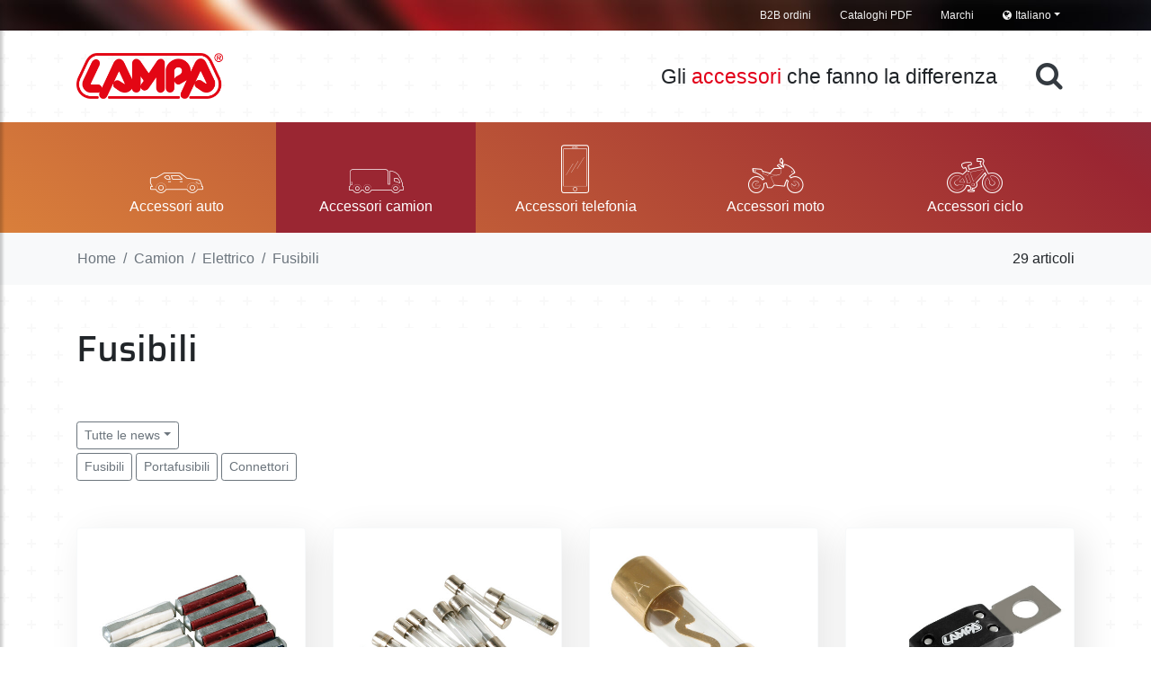

--- FILE ---
content_type: text/html; charset=UTF-8
request_url: https://www.lampa.it/it/camion/elettrico/fusibili/
body_size: 38198
content:
<!doctype html>
<html lang="it">
<head>
<script>
  window.dataLayer = window.dataLayer || [];
  function gtag() {
  dataLayer.push(arguments);
                  }
                  gtag("consent", 'default', {
                  ad_storage: 'denied',
                  analytics_storage: 'denied',
                  wait_for_update: 500
                  });
          gtag('set', 'url_passthrough', true);
          gtag('set', 'ads_data_redaction', false);
</script>

		<!-- set up data layer -->
<script>
  dataLayer = [];
</script>

<!-- Google Tag Manager
<script  type="text/plain" class="lb-third-party-stats-cookies">
  (function(w,d,s,l,i){w[l]=w[l]||[];w[l].push({'gtm.start':
  new Date().getTime(),event:'gtm.js'});var f=d.getElementsByTagName(s)[0],
  j=d.createElement(s),dl=l!='dataLayer'?'&l='+l:'';j.async=true;j.src=
  'https://www.googletagmanager.com/gtm.js?id='+i+dl;f.parentNode.insertBefore(j,f);
  })(window,document,'script','dataLayer','GTM-N6CNWSK');
</script>
End Google Tag Manager -->

<!-- Google tag (gtag.js) -->
<script async src="https://www.googletagmanager.com/gtag/js?id=G-TJGVD49JBS" class="lb-third-party-stats-cookies"></script>
<script class="lb-third-party-stats-cookies">
  window.dataLayer = window.dataLayer || [];
  function gtag(){dataLayer.push(arguments);}
  gtag('js', new Date());

  gtag('config', 'G-TJGVD49JBS');
</script>

<!-- Meta Pixel Code -->
<script>
!function(f,b,e,v,n,t,s)
{if(f.fbq)return;n=f.fbq=function(){n.callMethod?
n.callMethod.apply(n,arguments):n.queue.push(arguments)};
if(!f._fbq)f._fbq=n;n.push=n;n.loaded=!0;n.version='2.0';
n.queue=[];t=b.createElement(e);t.async=!0;
t.src=v;s=b.getElementsByTagName(e)[0];
s.parentNode.insertBefore(t,s)}(window, document,'script',
'https://connect.facebook.net/en_US/fbevents.js');
fbq('init', '2201597250276539');
fbq('track', 'PageView');
</script>
<noscript><img height="1" width="1" style="display:none"
src="https://www.facebook.com/tr?id=2201597250276539&ev=PageView&noscript=1"
/></noscript>
<!-- End Meta Pixel Code -->

<meta charset="utf-8">
<meta name="viewport" content="width=device-width, initial-scale=1, shrink-to-fit=no">
<meta name="facebook-domain-verification" content="wshkzgivo2406ia4ov3qsqb3ufmefj" /> <!-- Verifica dominio per paraxite -->
<link rel="stylesheet" href="/css/bootstrap.css">
<link rel="stylesheet" href="/css/vidbg.css">
<link rel="stylesheet" href="/css/typeahead.css">
<link rel="stylesheet" href="/css/jquery.mCustomScrollbar.min.css">
<link rel="stylesheet" href="/css/morphsearch.css">
<link rel="stylesheet" href="/css/owl.carousel.css" />
<link rel="stylesheet" href="/css/owl.transitions.css" />
<link rel="stylesheet" href="/css/jquery.fancybox.min.css" />
<link rel="stylesheet" href="/css/custom.css?v=2">
<link rel="shortcut icon" href="/images/favicon.ico" />

<title>Accessori camion, elettrico, fusibili</title>
<meta name="keywords" content="accessori camion, elettrico, fusibili, fusibili, portafusibili, connettori, lampa">
<meta name="description" content="Lampa accessori camion, elettrico, fusibili, fusibili, portafusibili, connettori">
<link rel="canonical" href="https://www.lampa.it/it/camion/elettrico/fusibili/">
<link rel="alternate" hreflang="it" href="/it/camion/elettrico/fusibili/" /><link rel="alternate" hreflang="en" href="/en/truck/electrical/fuses/" /><link rel="alternate" hreflang="fr" href="/fr/camions/electrique/fusibles/" /><link rel="alternate" hreflang="es" href="/es/camion/electrico/fusibles/" /><link rel="alternate" hreflang="de" href="/de/lastwagen/elektrik/sicherungen/" /><link rel="alternate" hreflang="x-default" href="/en/truck/electrical/fuses/" /></head>

<body class="dotted ">
<!-- Google Tag Manager (noscript) -->
<noscript><iframe src="https://www.googletagmanager.com/ns.html?id=GTM-N6CNWSK"
height="0" width="0" style="display:none;visibility:hidden"></iframe></noscript>
<!-- End Google Tag Manager (noscript) -->

<nav id="sidebar"><div id="dismiss"><i class="fa fa-times"></i></div><ul class="list-unstyled components mt-5"><li class="header"><h3>Cataloghi</h3></li><li>
<a href="#autoSubmenu" class="dropdown-toggle" data-toggle="collapse" aria-expanded="false">Auto</a>
<ul class="collapse list-unstyled" id="autoSubmenu"><li class=""><a href="#sideSubMenu1-01" class="dropdown-toggle" data-toggle="collapse" aria-expanded="false"><i class="Lampa-Icons icon-lampa-01"></i> Interno</a><ul class="collapse list-unstyled" id="sideSubMenu1-01"><li><a href="/it/auto/interno/leva-cambio/">Leva cambio</a></li>
<li><a href="/it/auto/interno/freno-a-mano/">Freno a mano</a></li>
<li><a href="/it/auto/interno/coprivolanti/">Coprivolanti</a></li>
<li><a href="/it/auto/interno/coprivolanti-elasticizzati/">Coprivolanti elasticizzati</a></li>
<li><a href="/it/auto/interno/coprivolanti-da-cucire/">Coprivolanti da cucire</a></li>
<li><a href="/it/auto/interno/accessori-volante/">Accessori volante</a></li>
<li><a href="/it/auto/interno/pedaliere/">Pedaliere</a></li>
<li><a href="/it/auto/interno/portiere/">Portiere</a></li>
<li><a href="/it/auto/interno/specchi-interni/">Specchi interni</a></li>
<li><a href="/it/auto/interno/braccioli-su-misura-completi/">Braccioli su misura completi</a></li>
<li><a href="/it/auto/interno/braccioli-su-misura-componibili/">Braccioli su misura componibili</a></li>
<li><a href="/it/auto/interno/braccioli-universali-completi/">Braccioli universali completi</a></li>
<li><a href="/it/auto/interno/orologi-termometri/">Orologi, termometri</a></li>
<li><a href="/it/auto/interno/strumentazione/">Strumentazione</a></li>
<li><a href="/it/auto/interno/covers-chiavi-auto/">Covers chiavi auto</a></li>
<li><a href="/it/auto/interno/porta-telefoni/">Porta telefoni</a></li>
<li><a href="/it/auto/interno/porta-tablet/">Porta tablet</a></li>
<li><a href="/it/auto/interno/portaoggetti/">Portaoggetti</a></li>
<li><a href="/it/auto/interno/tendine-parasole/">Tendine parasole</a></li>
<li><a href="/it/auto/interno/tendine-privacy-su-misura/">Tendine privacy su misura</a></li>
</ul>
</li>
<li class=""><a href="#sideSubMenu1-101" class="dropdown-toggle" data-toggle="collapse" aria-expanded="false"><i class="Lampa-Icons icon-lampa-101"></i> Trasporto</a><ul class="collapse list-unstyled" id="sideSubMenu1-101"><li><a href="/it/auto/trasporto/griglie-divisorie/">Griglie divisorie</a></li>
<li><a href="/it/auto/trasporto/organizer-baule/">Organizer baule</a></li>
<li><a href="/it/auto/trasporto/viaggio/">Viaggio</a></li>
<li><a href="/it/auto/trasporto/trasporto-animali/">Trasporto animali</a></li>
</ul>
</li>
<li class=""><a href="#sideSubMenu1-02" class="dropdown-toggle" data-toggle="collapse" aria-expanded="false"><i class="Lampa-Icons icon-lampa-02"></i> Tappeti</a><ul class="collapse list-unstyled" id="sideSubMenu1-02"><li><a href="/it/auto/tappeti/tappeti-universali/">Tappeti universali</a></li>
<li><a href="/it/auto/tappeti/tappeti-semi-custom/">Tappeti semi custom</a></li>
<li><a href="/it/auto/tappeti/tappeti-su-misura/">Tappeti su misura</a></li>
<li><a href="/it/auto/tappeti/vasche-baule-su-misura/">Vasche baule su misura</a></li>
<li><a href="/it/auto/tappeti/vasche-baule/">Vasche baule</a></li>
<li><a href="/it/auto/tappeti/accessori-tappeti/">Accessori tappeti</a></li>
<li><a href="/it/auto/tappeti/espositori/">Espositori</a></li>
</ul>
</li>
<li class=""><a href="#sideSubMenu1-03" class="dropdown-toggle" data-toggle="collapse" aria-expanded="false"><i class="Lampa-Icons icon-lampa-03"></i> Sedili</a><ul class="collapse list-unstyled" id="sideSubMenu1-03"><li><a href="/it/auto/sedili/schienali/">Schienali</a></li>
<li><a href="/it/auto/sedili/coprisedili/">Coprisedili</a></li>
<li><a href="/it/auto/sedili/coprisedili-su-misura/">Coprisedili su misura</a></li>
<li><a href="/it/auto/sedili/coprisedili-per-furgoni-e-camper/">Coprisedili per furgoni e camper</a></li>
<li><a href="/it/auto/sedili/cinture-sicurezza/">Cinture sicurezza</a></li>
<li><a href="/it/auto/sedili/comfort/">Comfort</a></li>
<li><a href="/it/auto/sedili/decorazione-sedili/">Decorazione sedili</a></li>
</ul>
</li>
<li class=""><a href="#sideSubMenu1-04" class="dropdown-toggle" data-toggle="collapse" aria-expanded="false"><i class="Lampa-Icons icon-lampa-04"></i> Esterno</a><ul class="collapse list-unstyled" id="sideSubMenu1-04"><li><a href="/it/auto/esterno/protezione/">Protezione</a></li>
<li><a href="/it/auto/esterno/protezioni-paraurti-su-misura/">Protezioni paraurti su misura</a></li>
<li><a href="/it/auto/esterno/deflettori-aria-su-misura-dga/">Deflettori aria su misura - dga</a></li>
<li><a href="/it/auto/esterno/deflettori-aria-su-misura-lampa/">Deflettori aria su misura - lampa</a></li>
<li><a href="/it/auto/esterno/specchi-esterni/">Specchi esterni</a></li>
<li><a href="/it/auto/esterno/specchi-race/">Specchi race</a></li>
<li><a href="/it/auto/esterno/attacchi-specchi-race/">Attacchi specchi race</a></li>
<li><a href="/it/auto/esterno/terminali-scarico/">Terminali scarico</a></li>
<li><a href="/it/auto/esterno/paraspruzzi/">Paraspruzzi</a></li>
<li><a href="/it/auto/esterno/carrozzeria/">Carrozzeria</a></li>
<li><a href="/it/auto/esterno/targhe-e-contrassegni/">Targhe e contrassegni</a></li>
</ul>
</li>
<li class=""><a href="#sideSubMenu1-05" class="dropdown-toggle" data-toggle="collapse" aria-expanded="false"><i class="Lampa-Icons icon-lampa-05"></i> Decorazione</a><ul class="collapse list-unstyled" id="sideSubMenu1-05"><li><a href="/it/auto/decorazione/lettere-e-numeri-adesivi/">Lettere e numeri adesivi</a></li>
<li><a href="/it/auto/decorazione/emblemi-3d/">Emblemi 3d</a></li>
<li><a href="/it/auto/decorazione/griglie-aerazione/">Griglie aerazione</a></li>
<li><a href="/it/auto/decorazione/pellicole-decorative/">Pellicole decorative</a></li>
<li><a href="/it/auto/decorazione/pellicole-oscuranti/">Pellicole oscuranti</a></li>
<li><a href="/it/auto/decorazione/pellicola-spray-removibile/">Pellicola spray removibile</a></li>
<li><a href="/it/auto/decorazione/vernici-spray/">Vernici spray</a></li>
<li><a href="/it/auto/decorazione/profili-e-ornamenti/">Profili e ornamenti</a></li>
<li><a href="/it/auto/decorazione/simulazioni-adesive/">Simulazioni adesive</a></li>
<li><a href="/it/auto/decorazione/decorazioni-luminose/">Decorazioni luminose</a></li>
<li><a href="/it/auto/decorazione/barre-su-misura-in-acciaio-o-60-x-12-mm/">Barre su misura in acciaio - ø 60 x 1,2 mm</a></li>
<li><a href="/it/auto/decorazione/modellini-in-metallo/">Modellini in metallo</a></li>
</ul>
</li>
<li class=""><a href="#sideSubMenu1-07" class="dropdown-toggle" data-toggle="collapse" aria-expanded="false"><i class="Lampa-Icons icon-lampa-07"></i> Illuminazione</a><ul class="collapse list-unstyled" id="sideSubMenu1-07"><li><a href="/it/auto/illuminazione/fanali-performance/">Fanali performance</a></li>
<li><a href="/it/auto/illuminazione/fari-ausiliari/">Fari ausiliari</a></li>
<li><a href="/it/auto/illuminazione/fari-ausiliari-osram/">Fari ausiliari osram</a></li>
<li><a href="/it/auto/illuminazione/fari-marcia-diurna/">Fari marcia diurna</a></li>
<li><a href="/it/auto/illuminazione/luci-di-segnalazione/">Luci di segnalazione</a></li>
<li><a href="/it/auto/illuminazione/luci-a-led-supplementari/">Luci a led supplementari</a></li>
<li><a href="/it/auto/illuminazione/luci-perimetrali/">Luci perimetrali</a></li>
<li><a href="/it/auto/illuminazione/frecce-laterali-performance/">Frecce laterali performance</a></li>
<li><a href="/it/auto/illuminazione/fanali-ausiliari-posteriori/">Fanali ausiliari posteriori</a></li>
<li><a href="/it/auto/illuminazione/cablaggio-rimorchi/">Cablaggio rimorchi</a></li>
<li><a href="/it/auto/illuminazione/catarifrangenti/">Catarifrangenti</a></li>
<li><a href="/it/auto/illuminazione/luci-speciali/">Luci speciali</a></li>
</ul>
</li>
<li class=""><a href="#sideSubMenu1-08" class="dropdown-toggle" data-toggle="collapse" aria-expanded="false"><i class="Lampa-Icons icon-lampa-08"></i> Lampadine</a><ul class="collapse list-unstyled" id="sideSubMenu1-08"><li><a href="/it/auto/lampadine/lampa-alogene/">Lampa - alogene</a></li>
<li><a href="/it/auto/lampadine/lampa-xeno/">Lampa - xeno</a></li>
<li><a href="/it/auto/lampadine/lampa-led/">Lampa - led</a></li>
<li><a href="/it/auto/lampadine/lampa-kit-conversione-led/">Lampa - kit conversione led</a></li>
<li><a href="/it/auto/lampadine/osram-alogene/">Osram - alogene</a></li>
<li><a href="/it/auto/lampadine/osram-xeno/">Osram - xeno</a></li>
<li><a href="/it/auto/lampadine/osram-led/">Osram - led</a></li>
</ul>
</li>
<li class=""><a href="#sideSubMenu1-09" class="dropdown-toggle" data-toggle="collapse" aria-expanded="false"><i class="Lampa-Icons icon-lampa-09"></i> Elettrico</a><ul class="collapse list-unstyled" id="sideSubMenu1-09"><li><a href="/it/auto/elettrico/spinotti-e-prese-corrente/">Spinotti e prese corrente</a></li>
<li><a href="/it/auto/elettrico/caricabatteria-usb-100230v/">Caricabatteria usb 100/230v</a></li>
<li><a href="/it/auto/elettrico/caricabatteria-usb-1224v/">Caricabatteria usb 12/24v</a></li>
<li><a href="/it/auto/elettrico/kit-di-ricarica/">Kit di ricarica</a></li>
<li><a href="/it/auto/elettrico/cavi/">Cavi</a></li>
<li><a href="/it/auto/elettrico/adattatori/">Adattatori</a></li>
<li><a href="/it/auto/elettrico/trasformatori-e-adattatori/">Trasformatori e adattatori</a></li>
<li><a href="/it/auto/elettrico/cablaggio-elettrico/">Cablaggio elettrico</a></li>
<li><a href="/it/auto/elettrico/fusibili/">Fusibili</a></li>
<li><a href="/it/auto/elettrico/veicoli-elettrici/">Veicoli elettrici</a></li>
<li><a href="/it/auto/elettrico/batterie/">Batterie</a></li>
<li><a href="/it/auto/elettrico/accessori-per-batteria/">Accessori per batteria</a></li>
<li><a href="/it/auto/elettrico/termico/">Termico</a></li>
</ul>
</li>
<li class=""><a href="#sideSubMenu1-10" class="dropdown-toggle" data-toggle="collapse" aria-expanded="false"><i class="Lampa-Icons icon-lampa-10"></i> Audio/video</a><ul class="collapse list-unstyled" id="sideSubMenu1-10"><li><a href="/it/auto/audio-video/comunicazione/">Comunicazione</a></li>
<li><a href="/it/auto/audio-video/auricolari/">Auricolari</a></li>
<li><a href="/it/auto/audio-video/audio-bluetooth/">Audio bluetooth</a></li>
<li><a href="/it/auto/audio-video/telecamere/">Telecamere</a></li>
<li><a href="/it/auto/audio-video/tv-e-antenne/">Tv e antenne</a></li>
<li><a href="/it/auto/audio-video/antenne/">Antenne</a></li>
<li><a href="/it/auto/audio-video/hi-fi/">Hi-fi</a></li>
<li><a href="/it/auto/audio-video/segnalazione/">Segnalazione</a></li>
<li><a href="/it/auto/audio-video/sensori-parcheggio/">Sensori parcheggio</a></li>
</ul>
</li>
<li class=""><a href="#sideSubMenu1-11" class="dropdown-toggle" data-toggle="collapse" aria-expanded="false"><i class="Lampa-Icons icon-lampa-11"></i> Ruote</a><ul class="collapse list-unstyled" id="sideSubMenu1-11"><li><a href="/it/auto/ruote/catene-da-neve/">Catene da neve</a></li>
<li><a href="/it/auto/ruote/calze-da-neve/">Calze da neve</a></li>
<li><a href="/it/auto/ruote/kit-ruotino-di-scorta/">Kit ruotino di scorta</a></li>
<li><a href="/it/auto/ruote/distanziali-ruota/">Distanziali ruota</a></li>
<li><a href="/it/auto/ruote/copricerchi/">Copricerchi</a></li>
<li><a href="/it/auto/ruote/protezione-estetica/">Protezione / estetica</a></li>
<li><a href="/it/auto/ruote/antifurti-mcgard/">Antifurti mcgard</a></li>
</ul>
</li>
<li class=""><a href="#sideSubMenu1-12" class="dropdown-toggle" data-toggle="collapse" aria-expanded="false"><i class="Lampa-Icons icon-lampa-12"></i> Tergicristalli</a><ul class="collapse list-unstyled" id="sideSubMenu1-12"><li><a href="/it/auto/tergicristalli/lampa-tergicristalli/">Lampa tergicristalli</a></li>
<li><a href="/it/auto/tergicristalli/valeo-tergicristalli/">Valeo tergicristalli</a></li>
</ul>
</li>
<li class=""><a href="#sideSubMenu1-13" class="dropdown-toggle" data-toggle="collapse" aria-expanded="false"><i class="Lampa-Icons icon-lampa-13"></i> Pulizia</a><ul class="collapse list-unstyled" id="sideSubMenu1-13"><li><a href="/it/auto/pulizia/lavaggio/">Lavaggio</a></li>
<li><a href="/it/auto/pulizia/deodoranti/">Deodoranti</a></li>
</ul>
</li>
<li class=""><a href="#sideSubMenu1-18" class="dropdown-toggle" data-toggle="collapse" aria-expanded="false"><i class="Lampa-Icons icon-lampa-18"></i> Prodotti chimici</a><ul class="collapse list-unstyled" id="sideSubMenu1-18"><li><a href="/it/auto/prodotti-chimici/lampa/">Lampa</a></li>
<li><a href="/it/auto/prodotti-chimici/autosol/">Autosol</a></li>
<li><a href="/it/auto/prodotti-chimici/bars/">Bar's</a></li>
<li><a href="/it/auto/prodotti-chimici/carlube/">Carlube</a></li>
<li><a href="/it/auto/prodotti-chimici/carplan/">Carplan</a></li>
<li><a href="/it/auto/prodotti-chimici/gran-pree/">Gran pree</a></li>
<li><a href="/it/auto/prodotti-chimici/jack-manufacturing/">Jack manufacturing</a></li>
<li><a href="/it/auto/prodotti-chimici/permatex/">Permatex</a></li>
<li><a href="/it/auto/prodotti-chimici/quixx/">Quixx</a></li>
<li><a href="/it/auto/prodotti-chimici/stp/">Stp</a></li>
<li><a href="/it/auto/prodotti-chimici/turtle-wax/">Turtle wax</a></li>
<li><a href="/it/auto/prodotti-chimici/wd-40/">Wd-40</a></li>
</ul>
</li>
<li class=""><a href="#sideSubMenu1-20" class="dropdown-toggle" data-toggle="collapse" aria-expanded="false"><i class="Lampa-Icons icon-lampa-20"></i> Lubrificanti e additivi</a><ul class="collapse list-unstyled" id="sideSubMenu1-20"><li><a href="/it/auto/lubrificanti-e-additivi/lubrificanti/">Lubrificanti</a></li>
</ul>
</li>
<li class=""><a href="#sideSubMenu1-102" class="dropdown-toggle" data-toggle="collapse" aria-expanded="false"><i class="Lampa-Icons icon-lampa-102"></i> Manutenzione</a><ul class="collapse list-unstyled" id="sideSubMenu1-102"><li><a href="/it/auto/manutenzione/guanti-lavoro/">Guanti lavoro</a></li>
<li><a href="/it/auto/manutenzione/lampade-lavoro/">Lampade lavoro</a></li>
<li><a href="/it/auto/manutenzione/comfort-lavoro/">Comfort lavoro</a></li>
<li><a href="/it/auto/manutenzione/protezione-auto/">Protezione auto</a></li>
<li><a href="/it/auto/manutenzione/travaso-liquidi/">Travaso liquidi</a></li>
<li><a href="/it/auto/manutenzione/utensili/">Utensili</a></li>
<li><a href="/it/auto/manutenzione/utensili-cambio-olio/">Utensili cambio olio</a></li>
<li><a href="/it/auto/manutenzione/chiavi-svitacandela/">Chiavi svitacandela</a></li>
<li><a href="/it/auto/manutenzione/materiale-di-fissaggio/">Materiale di fissaggio</a></li>
<li><a href="/it/auto/manutenzione/sollevamento/">Sollevamento</a></li>
<li><a href="/it/auto/manutenzione/utensili-cambio-ruota/">Utensili cambio ruota</a></li>
<li><a href="/it/auto/manutenzione/manutenzione-pneumatici/">Manutenzione pneumatici</a></li>
<li><a href="/it/auto/manutenzione/testers/">Testers</a></li>
</ul>
</li>
<li class=""><a href="#sideSubMenu1-103" class="dropdown-toggle" data-toggle="collapse" aria-expanded="false"><i class="Lampa-Icons icon-lampa-103"></i> Emergenza</a><ul class="collapse list-unstyled" id="sideSubMenu1-103"><li><a href="/it/auto/emergenza/traino-e-recupero/">Traino e recupero</a></li>
<li><a href="/it/auto/emergenza/taniche/">Taniche</a></li>
<li><a href="/it/auto/emergenza/multi-tools/">Multi tools</a></li>
<li><a href="/it/auto/emergenza/ghiaccio-e-neve/">Ghiaccio e neve</a></li>
<li><a href="/it/auto/emergenza/soccorso/">Soccorso</a></li>
<li><a href="/it/auto/emergenza/torce-e-lampade-portatili/">Torce e lampade portatili</a></li>
</ul>
</li>
<li class=""><a href="#sideSubMenu1-14" class="dropdown-toggle" data-toggle="collapse" aria-expanded="false"><i class="Lampa-Icons icon-lampa-14"></i> Garage</a><ul class="collapse list-unstyled" id="sideSubMenu1-14"><li><a href="/it/auto/garage/parcheggio/">Parcheggio</a></li>
<li><a href="/it/auto/garage/camper-e-roulottes/">Camper e roulottes</a></li>
<li><a href="/it/auto/garage/antifurti/">Antifurti</a></li>
<li><a href="/it/auto/garage/adattatori-gpl/">Adattatori gpl</a></li>
<li><a href="/it/auto/garage/filtri-carburante/">Filtri carburante</a></li>
<li><a href="/it/auto/garage/filtri-aria-pilot-performance/">Filtri aria pilot performance</a></li>
<li><a href="/it/auto/garage/filtri-aria-universali/">Filtri aria universali</a></li>
</ul>
</li>
<li class=""><a href="#sideSubMenu1-104" class="dropdown-toggle" data-toggle="collapse" aria-expanded="false"><i class="Lampa-Icons icon-lampa-104"></i> Copriauto</a><ul class="collapse list-unstyled" id="sideSubMenu1-104"><li><a href="/it/auto/copriauto/copriauto/">Copriauto</a></li>
<li><a href="/it/auto/copriauto/copricamper-e-caravan/">Copricamper e caravan</a></li>
<li><a href="/it/auto/copriauto/coperture-di-protezione/">Coperture di protezione</a></li>
</ul>
</li>
<li class=""><a href="#sideSubMenu1-110" class="dropdown-toggle" data-toggle="collapse" aria-expanded="false"><i class="Lampa-Icons icon-lampa-110"></i> Tempo libero</a><ul class="collapse list-unstyled" id="sideSubMenu1-110"><li><a href="/it/auto/tempo-libero/camping/">Camping</a></li>
</ul>
</li>
<li class=""><a href="#sideSubMenu1-15" class="dropdown-toggle" data-toggle="collapse" aria-expanded="false"><i class="Lampa-Icons icon-lampa-15"></i> Portaggio</a><ul class="collapse list-unstyled" id="sideSubMenu1-15"><li><a href="/it/auto/portaggio/barre-portatutto-auto/">Barre portatutto auto</a></li>
<li><a href="/it/auto/portaggio/barre-portatutto-veicoli-commerciali/">Barre portatutto veicoli commerciali</a></li>
<li><a href="/it/auto/portaggio/ceste-portacarico-veicoli-commerciali/">Ceste portacarico veicoli commerciali</a></li>
<li><a href="/it/auto/portaggio/box-tetto/">Box tetto</a></li>
<li><a href="/it/auto/portaggio/portapacchi/">Portapacchi</a></li>
<li><a href="/it/auto/portaggio/portabiciclette/">Portabiciclette</a></li>
<li><a href="/it/auto/portaggio/portasci/">Portasci</a></li>
<li><a href="/it/auto/portaggio/porta-surfkayak/">Porta surf/kayak</a></li>
<li><a href="/it/auto/portaggio/tende-da-tetto/">Tende da tetto</a></li>
<li><a href="/it/auto/portaggio/fissaggio-ancoraggio/">Fissaggio / ancoraggio</a></li>
<li><a href="/it/auto/portaggio/ricambi-portaggio/">Ricambi portaggio</a></li>
</ul>
</li>
<li class=""><a href="#sideSubMenu1-19" class="dropdown-toggle" data-toggle="collapse" aria-expanded="false"><i class="Lampa-Icons icon-lampa-19"></i> Prodotti vari</a><ul class="collapse list-unstyled" id="sideSubMenu1-19"><li><a href="/it/auto/prodotti-vari/pile-e-batterie/">Pile e batterie</a></li>
<li><a href="/it/auto/prodotti-vari/adesivi-professionali/">Adesivi professionali</a></li>
<li><a href="/it/auto/prodotti-vari/occhiali-da-lettura/">Occhiali da lettura</a></li>
<li><a href="/it/auto/prodotti-vari/occhiali-da-sole/">Occhiali da sole</a></li>
<li><a href="/it/auto/prodotti-vari/ombrelli/">Ombrelli</a></li>
<li><a href="/it/auto/prodotti-vari/modellini-in-metallo/">Modellini in metallo</a></li>
<li><a href="/it/auto/prodotti-vari/fornelli-e-bombole-a-gas/">Fornelli e bombole a gas</a></li>
<li><a href="/it/auto/prodotti-vari/accendini-e-accessori-tabacco/">Accendini e accessori tabacco</a></li>
<li><a href="/it/auto/prodotti-vari/autoconsumo/">Autoconsumo</a></li>
<li><a href="/it/auto/prodotti-vari/antizanzare/">Antizanzare</a></li>
<li><a href="/it/auto/prodotti-vari/igiene-e-protezione/">Igiene e protezione</a></li>
<li><a href="/it/auto/prodotti-vari/cancelleria/">Cancelleria</a></li>
<li><a href="/it/auto/prodotti-vari/food-beverage/">Food &amp; beverage</a></li>
</ul>
</li>
</ul>
</li>
<li>
<a href="#camionSubmenu" class="dropdown-toggle" data-toggle="collapse" aria-expanded="false">Camion</a>
<ul class="collapse list-unstyled" id="camionSubmenu"><li class=""><a href="#sideSubMenu2-01" class="dropdown-toggle" data-toggle="collapse" aria-expanded="false"><i class="Lampa-Icons icon-lampa-01"></i> Interno</a><ul class="collapse list-unstyled" id="sideSubMenu2-01"><li><a href="/it/camion/interno/coprivolanti/">Coprivolanti</a></li>
<li><a href="/it/camion/interno/coprivolanti-elasticizzati/">Coprivolanti elasticizzati</a></li>
<li><a href="/it/camion/interno/coprivolanti-da-cucire/">Coprivolanti da cucire</a></li>
<li><a href="/it/camion/interno/accessori-volante/">Accessori volante</a></li>
<li><a href="/it/camion/interno/orologi-termometri/">Orologi, termometri</a></li>
<li><a href="/it/camion/interno/strumentazione/">Strumentazione</a></li>
<li><a href="/it/camion/interno/porta-telefoni/">Porta telefoni</a></li>
<li><a href="/it/camion/interno/porta-tablet/">Porta tablet</a></li>
<li><a href="/it/camion/interno/portaoggetti/">Portaoggetti</a></li>
<li><a href="/it/camion/interno/tendine-parasole/">Tendine parasole</a></li>
<li><a href="/it/camion/interno/tende/">Tende</a></li>
<li><a href="/it/camion/interno/zanzariere-su-misura/">Zanzariere su misura</a></li>
<li><a href="/it/camion/interno/tavolini-su-misura-per-cruscotto/">Tavolini su misura per cruscotto</a></li>
</ul>
</li>
<li class=""><a href="#sideSubMenu2-02" class="dropdown-toggle" data-toggle="collapse" aria-expanded="false"><i class="Lampa-Icons icon-lampa-02"></i> Tappeti</a><ul class="collapse list-unstyled" id="sideSubMenu2-02"><li><a href="/it/camion/tappeti/tappeti-universali/">Tappeti universali</a></li>
<li><a href="/it/camion/tappeti/tappeti-su-misura-camion/">Tappeti su misura camion</a></li>
<li><a href="/it/camion/tappeti/tappeti-su-misura-in-skeentex/">Tappeti su misura in skeentex</a></li>
</ul>
</li>
<li class=""><a href="#sideSubMenu2-03" class="dropdown-toggle" data-toggle="collapse" aria-expanded="false"><i class="Lampa-Icons icon-lampa-03"></i> Sedili</a><ul class="collapse list-unstyled" id="sideSubMenu2-03"><li><a href="/it/camion/sedili/schienali/">Schienali</a></li>
<li><a href="/it/camion/sedili/coprisedili/">Coprisedili</a></li>
<li><a href="/it/camion/sedili/cinture-sicurezza/">Cinture sicurezza</a></li>
<li><a href="/it/camion/sedili/comfort/">Comfort</a></li>
</ul>
</li>
<li class=""><a href="#sideSubMenu2-04" class="dropdown-toggle" data-toggle="collapse" aria-expanded="false"><i class="Lampa-Icons icon-lampa-04"></i> Esterno</a><ul class="collapse list-unstyled" id="sideSubMenu2-04"><li><a href="/it/camion/esterno/specchi-esterni/">Specchi esterni</a></li>
<li><a href="/it/camion/esterno/deflettori-aria-su-misura/">Deflettori aria su misura</a></li>
<li><a href="/it/camion/esterno/paraspruzzi/">Paraspruzzi</a></li>
<li><a href="/it/camion/esterno/carrozzeria/">Carrozzeria</a></li>
<li><a href="/it/camion/esterno/targhe-e-contrassegni/">Targhe e contrassegni</a></li>
</ul>
</li>
<li class=""><a href="#sideSubMenu2-05" class="dropdown-toggle" data-toggle="collapse" aria-expanded="false"><i class="Lampa-Icons icon-lampa-05"></i> Decorazione</a><ul class="collapse list-unstyled" id="sideSubMenu2-05"><li><a href="/it/camion/decorazione/lettere-e-numeri-adesivi/">Lettere e numeri adesivi</a></li>
<li><a href="/it/camion/decorazione/emblemi-3d/">Emblemi 3d</a></li>
<li><a href="/it/camion/decorazione/emblemi-3d-per-camion/">Emblemi 3d per camion</a></li>
<li><a href="/it/camion/decorazione/pellicole-decorative/">Pellicole decorative</a></li>
<li><a href="/it/camion/decorazione/pellicola-spray-removibile/">Pellicola spray removibile</a></li>
<li><a href="/it/camion/decorazione/profili-e-ornamenti/">Profili e ornamenti</a></li>
<li><a href="/it/camion/decorazione/simulazioni-adesive/">Simulazioni adesive</a></li>
<li><a href="/it/camion/decorazione/decorazioni-luminose/">Decorazioni luminose</a></li>
<li><a href="/it/camion/decorazione/barre-su-misura-in-acciaio-o-60-x-12-mm/">Barre su misura in acciaio - ø 60 x 1,2 mm</a></li>
<li><a href="/it/camion/decorazione/barre-su-misura-in-acciaio-o-60-x-16-mm/">Barre su misura in acciaio - ø 60 x 1,6 mm</a></li>
<li><a href="/it/camion/decorazione/modellini-in-metallo/">Modellini in metallo</a></li>
</ul>
</li>
<li class=""><a href="#sideSubMenu2-07" class="dropdown-toggle" data-toggle="collapse" aria-expanded="false"><i class="Lampa-Icons icon-lampa-07"></i> Illuminazione</a><ul class="collapse list-unstyled" id="sideSubMenu2-07"><li><a href="/it/camion/illuminazione/fari-ausiliari/">Fari ausiliari</a></li>
<li><a href="/it/camion/illuminazione/fari-ausiliari-osram/">Fari ausiliari osram</a></li>
<li><a href="/it/camion/illuminazione/luci-di-segnalazione/">Luci di segnalazione</a></li>
<li><a href="/it/camion/illuminazione/luci-a-led-supplementari/">Luci a led supplementari</a></li>
<li><a href="/it/camion/illuminazione/luci-perimetrali/">Luci perimetrali</a></li>
<li><a href="/it/camion/illuminazione/fanali-ausiliari-posteriori/">Fanali ausiliari posteriori</a></li>
<li><a href="/it/camion/illuminazione/cablaggio-rimorchi/">Cablaggio rimorchi</a></li>
<li><a href="/it/camion/illuminazione/catarifrangenti/">Catarifrangenti</a></li>
<li><a href="/it/camion/illuminazione/luci-speciali/">Luci speciali</a></li>
</ul>
</li>
<li class=""><a href="#sideSubMenu2-08" class="dropdown-toggle" data-toggle="collapse" aria-expanded="false"><i class="Lampa-Icons icon-lampa-08"></i> Lampadine</a><ul class="collapse list-unstyled" id="sideSubMenu2-08"><li><a href="/it/camion/lampadine/lampa-alogene/">Lampa - alogene</a></li>
<li><a href="/it/camion/lampadine/lampa-xeno/">Lampa - xeno</a></li>
<li><a href="/it/camion/lampadine/lampa-led/">Lampa - led</a></li>
<li><a href="/it/camion/lampadine/lampa-kit-conversione-led/">Lampa - kit conversione led</a></li>
<li><a href="/it/camion/lampadine/osram-alogene/">Osram - alogene</a></li>
<li><a href="/it/camion/lampadine/osram-xeno/">Osram - xeno</a></li>
<li><a href="/it/camion/lampadine/osram-led/">Osram - led</a></li>
</ul>
</li>
<li class=""><a href="#sideSubMenu2-09" class="dropdown-toggle" data-toggle="collapse" aria-expanded="false"><i class="Lampa-Icons icon-lampa-09"></i> Elettrico</a><ul class="collapse list-unstyled" id="sideSubMenu2-09"><li><a href="/it/camion/elettrico/spinotti-e-prese-corrente/">Spinotti e prese corrente</a></li>
<li><a href="/it/camion/elettrico/caricabatteria-usb-1224v/">Caricabatteria usb 12/24v</a></li>
<li><a href="/it/camion/elettrico/kit-di-ricarica/">Kit di ricarica</a></li>
<li><a href="/it/camion/elettrico/cavi/">Cavi</a></li>
<li><a href="/it/camion/elettrico/trasformatori-e-adattatori/">Trasformatori e adattatori</a></li>
<li><a href="/it/camion/elettrico/cablaggio-elettrico/">Cablaggio elettrico</a></li>
<li><a href="/it/camion/elettrico/fusibili/">Fusibili</a></li>
<li><a href="/it/camion/elettrico/batterie/">Batterie</a></li>
<li><a href="/it/camion/elettrico/accessori-per-batteria/">Accessori per batteria</a></li>
<li><a href="/it/camion/elettrico/termico/">Termico</a></li>
</ul>
</li>
<li class=""><a href="#sideSubMenu2-10" class="dropdown-toggle" data-toggle="collapse" aria-expanded="false"><i class="Lampa-Icons icon-lampa-10"></i> Audio/video</a><ul class="collapse list-unstyled" id="sideSubMenu2-10"><li><a href="/it/camion/audio-video/comunicazione/">Comunicazione</a></li>
<li><a href="/it/camion/audio-video/telecamere/">Telecamere</a></li>
<li><a href="/it/camion/audio-video/tv-e-antenne/">Tv e antenne</a></li>
<li><a href="/it/camion/audio-video/antenne/">Antenne</a></li>
<li><a href="/it/camion/audio-video/staffe-antenne-cb/">Staffe antenne cb</a></li>
<li><a href="/it/camion/audio-video/segnalazione/">Segnalazione</a></li>
</ul>
</li>
<li class=""><a href="#sideSubMenu2-11" class="dropdown-toggle" data-toggle="collapse" aria-expanded="false"><i class="Lampa-Icons icon-lampa-11"></i> Ruote</a><ul class="collapse list-unstyled" id="sideSubMenu2-11"><li><a href="/it/camion/ruote/catene-da-neve/">Catene da neve</a></li>
<li><a href="/it/camion/ruote/sicurezza/">Sicurezza</a></li>
<li><a href="/it/camion/ruote/protezione-estetica/">Protezione / estetica</a></li>
<li><a href="/it/camion/ruote/copribulloni-camion/">Copribulloni camion</a></li>
</ul>
</li>
<li class=""><a href="#sideSubMenu2-12" class="dropdown-toggle" data-toggle="collapse" aria-expanded="false"><i class="Lampa-Icons icon-lampa-12"></i> Tergicristalli</a><ul class="collapse list-unstyled" id="sideSubMenu2-12"><li><a href="/it/camion/tergicristalli/lampa-tergicristalli-camion/">Lampa tergicristalli camion</a></li>
<li><a href="/it/camion/tergicristalli/swf-tergicristalli-camion/">Swf tergicristalli camion</a></li>
</ul>
</li>
<li class=""><a href="#sideSubMenu2-13" class="dropdown-toggle" data-toggle="collapse" aria-expanded="false"><i class="Lampa-Icons icon-lampa-13"></i> Pulizia</a><ul class="collapse list-unstyled" id="sideSubMenu2-13"><li><a href="/it/camion/pulizia/lavaggio/">Lavaggio</a></li>
<li><a href="/it/camion/pulizia/deodoranti/">Deodoranti</a></li>
</ul>
</li>
<li class=""><a href="#sideSubMenu2-18" class="dropdown-toggle" data-toggle="collapse" aria-expanded="false"><i class="Lampa-Icons icon-lampa-18"></i> Prodotti chimici</a><ul class="collapse list-unstyled" id="sideSubMenu2-18"><li><a href="/it/camion/prodotti-chimici/lampa/">Lampa</a></li>
<li><a href="/it/camion/prodotti-chimici/autosol/">Autosol</a></li>
<li><a href="/it/camion/prodotti-chimici/bars/">Bar's</a></li>
<li><a href="/it/camion/prodotti-chimici/carlube/">Carlube</a></li>
<li><a href="/it/camion/prodotti-chimici/carplan/">Carplan</a></li>
<li><a href="/it/camion/prodotti-chimici/gran-pree/">Gran pree</a></li>
<li><a href="/it/camion/prodotti-chimici/jack-manufacturing/">Jack manufacturing</a></li>
<li><a href="/it/camion/prodotti-chimici/permatex/">Permatex</a></li>
<li><a href="/it/camion/prodotti-chimici/quixx/">Quixx</a></li>
<li><a href="/it/camion/prodotti-chimici/turtle-wax/">Turtle wax</a></li>
<li><a href="/it/camion/prodotti-chimici/wd-40/">Wd-40</a></li>
</ul>
</li>
<li class=""><a href="#sideSubMenu2-102" class="dropdown-toggle" data-toggle="collapse" aria-expanded="false"><i class="Lampa-Icons icon-lampa-102"></i> Manutenzione</a><ul class="collapse list-unstyled" id="sideSubMenu2-102"><li><a href="/it/camion/manutenzione/guanti-lavoro/">Guanti lavoro</a></li>
<li><a href="/it/camion/manutenzione/calzature-lavoro/">Calzature lavoro</a></li>
<li><a href="/it/camion/manutenzione/lampade-lavoro/">Lampade lavoro</a></li>
<li><a href="/it/camion/manutenzione/comfort-lavoro/">Comfort lavoro</a></li>
<li><a href="/it/camion/manutenzione/travaso-liquidi/">Travaso liquidi</a></li>
<li><a href="/it/camion/manutenzione/utensili/">Utensili</a></li>
<li><a href="/it/camion/manutenzione/utensili-cambio-olio/">Utensili cambio olio</a></li>
<li><a href="/it/camion/manutenzione/materiale-di-fissaggio/">Materiale di fissaggio</a></li>
<li><a href="/it/camion/manutenzione/sollevamento/">Sollevamento</a></li>
<li><a href="/it/camion/manutenzione/utensili-cambio-ruota/">Utensili cambio ruota</a></li>
<li><a href="/it/camion/manutenzione/manutenzione-pneumatici/">Manutenzione pneumatici</a></li>
<li><a href="/it/camion/manutenzione/testers/">Testers</a></li>
</ul>
</li>
<li class=""><a href="#sideSubMenu2-105" class="dropdown-toggle" data-toggle="collapse" aria-expanded="false"><i class="Lampa-Icons icon-lampa-105"></i> Aria compressa</a><ul class="collapse list-unstyled" id="sideSubMenu2-105"><li><a href="/it/camion/aria-compressa/soffiaggio-aria/">Soffiaggio aria</a></li>
<li><a href="/it/camion/aria-compressa/gonfiaggio/">Gonfiaggio</a></li>
<li><a href="/it/camion/aria-compressa/raccordi-e-connettori/">Raccordi e connettori</a></li>
</ul>
</li>
<li class=""><a href="#sideSubMenu2-103" class="dropdown-toggle" data-toggle="collapse" aria-expanded="false"><i class="Lampa-Icons icon-lampa-103"></i> Emergenza</a><ul class="collapse list-unstyled" id="sideSubMenu2-103"><li><a href="/it/camion/emergenza/taniche/">Taniche</a></li>
<li><a href="/it/camion/emergenza/ghiaccio-e-neve/">Ghiaccio e neve</a></li>
<li><a href="/it/camion/emergenza/soccorso/">Soccorso</a></li>
<li><a href="/it/camion/emergenza/torce-e-lampade-portatili/">Torce e lampade portatili</a></li>
</ul>
</li>
<li class=""><a href="#sideSubMenu2-106" class="dropdown-toggle" data-toggle="collapse" aria-expanded="false"><i class="Lampa-Icons icon-lampa-106"></i> Antifurti</a><ul class="collapse list-unstyled" id="sideSubMenu2-106"><li><a href="/it/camion/antifurti/antifurti-camion/">Antifurti camion</a></li>
</ul>
</li>
<li class=""><a href="#sideSubMenu2-17" class="dropdown-toggle" data-toggle="collapse" aria-expanded="false"><i class="Lampa-Icons icon-lampa-17"></i> Carico</a><ul class="collapse list-unstyled" id="sideSubMenu2-17"><li><a href="/it/camion/carico/fissaggio-ancoraggio/">Fissaggio / ancoraggio</a></li>
<li><a href="/it/camion/carico/sigilli-e-portadocumenti/">Sigilli e portadocumenti</a></li>
</ul>
</li>
<li class=""><a href="#sideSubMenu2-21" class="dropdown-toggle" data-toggle="collapse" aria-expanded="false"><i class="Lampa-Icons icon-lampa-21"></i> Sosta e ristoro</a><ul class="collapse list-unstyled" id="sideSubMenu2-21"><li><a href="/it/camion/sosta-e-ristoro/frigoriferi/">Frigoriferi</a></li>
<li><a href="/it/camion/sosta-e-ristoro/elettrodomestici/">Elettrodomestici</a></li>
<li><a href="/it/camion/sosta-e-ristoro/etilometri/">Etilometri</a></li>
<li><a href="/it/camion/sosta-e-ristoro/fornelli-e-bombole-a-gas/">Fornelli e bombole a gas</a></li>
<li><a href="/it/camion/sosta-e-ristoro/taniche/">Taniche</a></li>
<li><a href="/it/camion/sosta-e-ristoro/sosta/">Sosta</a></li>
<li><a href="/it/camion/sosta-e-ristoro/serrature-interne/">Serrature interne</a></li>
</ul>
</li>
</ul>
</li>
<li>
<a href="#motoSubmenu" class="dropdown-toggle" data-toggle="collapse" aria-expanded="false">Moto</a>
<ul class="collapse list-unstyled" id="motoSubmenu"><li class=""><a href="#sideSubMenu3-54" class="dropdown-toggle" data-toggle="collapse" aria-expanded="false"><i class="Lampa-Icons icon-lampa-54"></i> Styling</a><ul class="collapse list-unstyled" id="sideSubMenu3-54"><li><a href="/it/moto/styling/specchi-retrovisori/">Specchi retrovisori</a></li>
<li><a href="/it/moto/styling/manopole/">Manopole</a></li>
<li><a href="/it/moto/styling/stabilizzatori/">Stabilizzatori</a></li>
<li><a href="/it/moto/styling/portatarga/">Portatarga</a></li>
<li><a href="/it/moto/styling/decorazioni/">Decorazioni</a></li>
<li><a href="/it/moto/styling/pellicola-spray-removibile/">Pellicola spray removibile</a></li>
</ul>
</li>
<li class=""><a href="#sideSubMenu3-72" class="dropdown-toggle" data-toggle="collapse" aria-expanded="false"><i class="Lampa-Icons icon-lampa-72"></i> Paraxite</a><ul class="collapse list-unstyled" id="sideSubMenu3-72"><li><a href="/it/moto/paraxite/piastre-di-sterzo/">Piastre di sterzo</a></li>
<li><a href="/it/moto/paraxite/semimanubri/">Semimanubri</a></li>
<li><a href="/it/moto/paraxite/leve-freno-e-frizione/">Leve freno e frizione</a></li>
<li><a href="/it/moto/paraxite/accessori-manubrio/">Accessori manubrio</a></li>
<li><a href="/it/moto/paraxite/indicatori-di-direzione/">Indicatori di direzione</a></li>
<li><a href="/it/moto/paraxite/tappi-e-serbatoi/">Tappi e serbatoi</a></li>
<li><a href="/it/moto/paraxite/protezioni-motore/">Protezioni motore</a></li>
<li><a href="/it/moto/paraxite/supporti-cavalletto/">Supporti cavalletto</a></li>
<li><a href="/it/moto/paraxite/pedane/">Pedane</a></li>
</ul>
</li>
<li class=""><a href="#sideSubMenu3-55" class="dropdown-toggle" data-toggle="collapse" aria-expanded="false"><i class="Lampa-Icons icon-lampa-55"></i> Illuminazione</a><ul class="collapse list-unstyled" id="sideSubMenu3-55"><li><a href="/it/moto/illuminazione/luci-ausiliarie/">Luci ausiliarie</a></li>
<li><a href="/it/moto/illuminazione/luci-decorative/">Luci decorative</a></li>
<li><a href="/it/moto/illuminazione/fanali/">Fanali</a></li>
<li><a href="/it/moto/illuminazione/indicatori-direzione/">Indicatori direzione</a></li>
</ul>
</li>
<li class=""><a href="#sideSubMenu3-56" class="dropdown-toggle" data-toggle="collapse" aria-expanded="false"><i class="Lampa-Icons icon-lampa-56"></i> Lampadine</a><ul class="collapse list-unstyled" id="sideSubMenu3-56"><li><a href="/it/moto/lampadine/lampa-alogene/">Lampa - alogene</a></li>
<li><a href="/it/moto/lampadine/lampa-xeno/">Lampa - xeno</a></li>
<li><a href="/it/moto/lampadine/lampa-led/">Lampa - led</a></li>
<li><a href="/it/moto/lampadine/lampa-kit-conversione-led/">Lampa - kit conversione led</a></li>
<li><a href="/it/moto/lampadine/osram-alogene/">Osram - alogene</a></li>
<li><a href="/it/moto/lampadine/osram-led/">Osram - led</a></li>
</ul>
</li>
<li class=""><a href="#sideSubMenu3-57" class="dropdown-toggle" data-toggle="collapse" aria-expanded="false"><i class="Lampa-Icons icon-lampa-57"></i> Elettrico</a><ul class="collapse list-unstyled" id="sideSubMenu3-57"><li><a href="/it/moto/elettrico/batterie/">Batterie</a></li>
<li><a href="/it/moto/elettrico/accessori-per-batteria/">Accessori per batteria</a></li>
<li><a href="/it/moto/elettrico/caricabatteria-usb-1224v/">Caricabatteria usb 12/24v</a></li>
<li><a href="/it/moto/elettrico/spinotti-e-prese-corrente/">Spinotti e prese corrente</a></li>
<li><a href="/it/moto/elettrico/cablaggio/">Cablaggio</a></li>
<li><a href="/it/moto/elettrico/fusibili/">Fusibili</a></li>
<li><a href="/it/moto/elettrico/strumentazione/">Strumentazione</a></li>
<li><a href="/it/moto/elettrico/cavi/">Cavi</a></li>
</ul>
</li>
<li class=""><a href="#sideSubMenu3-51" class="dropdown-toggle" data-toggle="collapse" aria-expanded="false"><i class="Lampa-Icons icon-lampa-51"></i> Abbigliamento</a><ul class="collapse list-unstyled" id="sideSubMenu3-51"><li><a href="/it/moto/abbigliamento/sottocaschi/">Sottocaschi</a></li>
<li><a href="/it/moto/abbigliamento/guanti/">Guanti</a></li>
<li><a href="/it/moto/abbigliamento/antipioggia/">Antipioggia</a></li>
<li><a href="/it/moto/abbigliamento/protezioni/">Protezioni</a></li>
<li><a href="/it/moto/abbigliamento/visibilita/">Visibilità</a></li>
<li><a href="/it/moto/abbigliamento/occhiali/">Occhiali</a></li>
</ul>
</li>
<li class=""><a href="#sideSubMenu3-69" class="dropdown-toggle" data-toggle="collapse" aria-expanded="false"><i class="Lampa-Icons icon-lampa-69"></i> Optiline</a><ul class="collapse list-unstyled" id="sideSubMenu3-69"><li><a href="/it/moto/optiline/custodie/">Custodie</a></li>
<li><a href="/it/moto/optiline/supporti-moto/">Supporti moto</a></li>
<li><a href="/it/moto/optiline/supporti-ciclo/">Supporti ciclo</a></li>
<li><a href="/it/moto/optiline/accessori/">Accessori</a></li>
<li><a href="/it/moto/optiline/espositori/">Espositori</a></li>
</ul>
</li>
<li class=""><a href="#sideSubMenu3-53" class="dropdown-toggle" data-toggle="collapse" aria-expanded="false"><i class="Lampa-Icons icon-lampa-53"></i> Viaggio</a><ul class="collapse list-unstyled" id="sideSubMenu3-53"><li><a href="/it/moto/viaggio/bauletti/">Bauletti</a></li>
<li><a href="/it/moto/viaggio/borse-touring/">Borse touring</a></li>
<li><a href="/it/moto/viaggio/portaoggetti/">Portaoggetti</a></li>
<li><a href="/it/moto/viaggio/porta-telefoni-moto-e-ciclo/">Porta telefoni moto e ciclo</a></li>
<li><a href="/it/moto/viaggio/telecamere/">Telecamere</a></li>
<li><a href="/it/moto/viaggio/interfono/">Interfono</a></li>
<li><a href="/it/moto/viaggio/coprisella/">Coprisella</a></li>
<li><a href="/it/moto/viaggio/corde-elastiche/">Corde elastiche</a></li>
<li><a href="/it/moto/viaggio/emergenza/">Emergenza</a></li>
<li><a href="/it/moto/viaggio/trasporto/">Trasporto</a></li>
</ul>
</li>
<li class=""><a href="#sideSubMenu3-58" class="dropdown-toggle" data-toggle="collapse" aria-expanded="false"><i class="Lampa-Icons icon-lampa-58"></i> Garage</a><ul class="collapse list-unstyled" id="sideSubMenu3-58"><li><a href="/it/moto/garage/coprimoto/">Coprimoto</a></li>
<li><a href="/it/moto/garage/cavalletti/">Cavalletti</a></li>
<li><a href="/it/moto/garage/antifurti/">Antifurti</a></li>
</ul>
</li>
<li class=""><a href="#sideSubMenu3-52" class="dropdown-toggle" data-toggle="collapse" aria-expanded="false"><i class="Lampa-Icons icon-lampa-52"></i> Manutenzione</a><ul class="collapse list-unstyled" id="sideSubMenu3-52"><li><a href="/it/moto/manutenzione/travaso-liquidi/">Travaso liquidi</a></li>
<li><a href="/it/moto/manutenzione/cambio-olio/">Cambio olio</a></li>
<li><a href="/it/moto/manutenzione/ruote/">Ruote</a></li>
<li><a href="/it/moto/manutenzione/utensili/">Utensili</a></li>
<li><a href="/it/moto/manutenzione/guanti-lavoro/">Guanti lavoro</a></li>
<li><a href="/it/moto/manutenzione/lampade-lavoro/">Lampade lavoro</a></li>
</ul>
</li>
<li class=""><a href="#sideSubMenu3-60" class="dropdown-toggle" data-toggle="collapse" aria-expanded="false"><i class="Lampa-Icons icon-lampa-60"></i> Lubrificanti e additivi</a><ul class="collapse list-unstyled" id="sideSubMenu3-60"><li><a href="/it/moto/lubrificanti-e-additivi/lubrificanti/">Lubrificanti</a></li>
</ul>
</li>
<li class=""><a href="#sideSubMenu3-59" class="dropdown-toggle" data-toggle="collapse" aria-expanded="false"><i class="Lampa-Icons icon-lampa-59"></i> Pulizia</a><ul class="collapse list-unstyled" id="sideSubMenu3-59"><li><a href="/it/moto/pulizia/lavaggio/">Lavaggio</a></li>
</ul>
</li>
<li class=""><a href="#sideSubMenu3-71" class="dropdown-toggle" data-toggle="collapse" aria-expanded="false"><i class="Lampa-Icons icon-lampa-71"></i> Prodotti chimici</a><ul class="collapse list-unstyled" id="sideSubMenu3-71"><li><a href="/it/moto/prodotti-chimici/lampa/">Lampa</a></li>
<li><a href="/it/moto/prodotti-chimici/autosol/">Autosol</a></li>
<li><a href="/it/moto/prodotti-chimici/dr-wack/">Dr. wack</a></li>
<li><a href="/it/moto/prodotti-chimici/permatex/">Permatex</a></li>
<li><a href="/it/moto/prodotti-chimici/quixx/">Quixx</a></li>
<li><a href="/it/moto/prodotti-chimici/stp/">Stp</a></li>
<li><a href="/it/moto/prodotti-chimici/turtle-wax/">Turtle wax</a></li>
<li><a href="/it/moto/prodotti-chimici/wd-40/">Wd-40</a></li>
</ul>
</li>
</ul>
</li>
<li>
<a href="#cicloSubmenu" class="dropdown-toggle" data-toggle="collapse" aria-expanded="false">Ciclo</a>
<ul class="collapse list-unstyled" id="cicloSubmenu"><li class=""><a href="#sideSubMenu4-61" class="dropdown-toggle" data-toggle="collapse" aria-expanded="false"><i class="Lampa-Icons icon-lampa-61"></i> Ricambi</a><ul class="collapse list-unstyled" id="sideSubMenu4-61"><li><a href="/it/ciclo/ricambi/freni/">Freni</a></li>
<li><a href="/it/ciclo/ricambi/fili-freno-cambio/">Fili freno / cambio</a></li>
<li><a href="/it/ciclo/ricambi/pedali/">Pedali</a></li>
<li><a href="/it/ciclo/ricambi/selle/">Selle</a></li>
<li><a href="/it/ciclo/ricambi/manopole/">Manopole</a></li>
<li><a href="/it/ciclo/ricambi/pneumatici/">Pneumatici</a></li>
<li><a href="/it/ciclo/ricambi/camere-aria/">Camere aria</a></li>
</ul>
</li>
<li class=""><a href="#sideSubMenu4-62" class="dropdown-toggle" data-toggle="collapse" aria-expanded="false"><i class="Lampa-Icons icon-lampa-62"></i> Accessori</a><ul class="collapse list-unstyled" id="sideSubMenu4-62"><li><a href="/it/ciclo/accessori/porta-telefoni-moto-e-ciclo/">Porta telefoni moto e ciclo</a></li>
<li><a href="/it/ciclo/accessori/portaoggetti/">Portaoggetti</a></li>
<li><a href="/it/ciclo/accessori/borselli-e-zaini/">Borselli e zaini</a></li>
<li><a href="/it/ciclo/accessori/cestini-e-portapacchi/">Cestini e portapacchi</a></li>
<li><a href="/it/ciclo/accessori/copriselle/">Copriselle</a></li>
<li><a href="/it/ciclo/accessori/manubrio-specchi/">Manubrio / specchi</a></li>
<li><a href="/it/ciclo/accessori/cavalletti/">Cavalletti</a></li>
<li><a href="/it/ciclo/accessori/parafanghi/">Parafanghi</a></li>
<li><a href="/it/ciclo/accessori/campanelli/">Campanelli</a></li>
<li><a href="/it/ciclo/accessori/borracce-e-supporti/">Borracce e supporti</a></li>
<li><a href="/it/ciclo/accessori/antifurti/">Antifurti</a></li>
<li><a href="/it/ciclo/accessori/telecamere/">Telecamere</a></li>
<li><a href="/it/ciclo/accessori/ciclo-computer/">Ciclo-computer</a></li>
</ul>
</li>
<li class=""><a href="#sideSubMenu4-68" class="dropdown-toggle" data-toggle="collapse" aria-expanded="false"><i class="Lampa-Icons icon-lampa-68"></i> Optiline ciclo</a><ul class="collapse list-unstyled" id="sideSubMenu4-68"><li><a href="/it/ciclo/optiline-ciclo/custodie/">Custodie</a></li>
<li><a href="/it/ciclo/optiline-ciclo/supporti-moto/">Supporti moto</a></li>
<li><a href="/it/ciclo/optiline-ciclo/supporti-ciclo/">Supporti ciclo</a></li>
<li><a href="/it/ciclo/optiline-ciclo/accessori/">Accessori</a></li>
<li><a href="/it/ciclo/optiline-ciclo/espositori/">Espositori</a></li>
</ul>
</li>
<li class=""><a href="#sideSubMenu4-63" class="dropdown-toggle" data-toggle="collapse" aria-expanded="false"><i class="Lampa-Icons icon-lampa-63"></i> Illuminazione</a><ul class="collapse list-unstyled" id="sideSubMenu4-63"><li><a href="/it/ciclo/illuminazione/fanali/">Fanali</a></li>
<li><a href="/it/ciclo/illuminazione/catarifrangenti/">Catarifrangenti</a></li>
<li><a href="/it/ciclo/illuminazione/dinamo-lampadine/">Dinamo / lampadine</a></li>
</ul>
</li>
<li class=""><a href="#sideSubMenu4-64" class="dropdown-toggle" data-toggle="collapse" aria-expanded="false"><i class="Lampa-Icons icon-lampa-64"></i> Linea bimbo</a><ul class="collapse list-unstyled" id="sideSubMenu4-64"><li><a href="/it/ciclo/linea-bimbo/linea-bimbo/">Linea bimbo</a></li>
</ul>
</li>
<li class=""><a href="#sideSubMenu4-65" class="dropdown-toggle" data-toggle="collapse" aria-expanded="false"><i class="Lampa-Icons icon-lampa-65"></i> Abbigliamento</a><ul class="collapse list-unstyled" id="sideSubMenu4-65"><li><a href="/it/ciclo/abbigliamento/guanti/">Guanti</a></li>
<li><a href="/it/ciclo/abbigliamento/caschi/">Caschi</a></li>
<li><a href="/it/ciclo/abbigliamento/antipioggia/">Antipioggia</a></li>
<li><a href="/it/ciclo/abbigliamento/visibilita/">Visibilità</a></li>
<li><a href="/it/ciclo/abbigliamento/sottocaschi/">Sottocaschi</a></li>
</ul>
</li>
<li class=""><a href="#sideSubMenu4-66" class="dropdown-toggle" data-toggle="collapse" aria-expanded="false"><i class="Lampa-Icons icon-lampa-66"></i> Manutenzione</a><ul class="collapse list-unstyled" id="sideSubMenu4-66"><li><a href="/it/ciclo/manutenzione/pompe-gonfiaggio/">Pompe gonfiaggio</a></li>
<li><a href="/it/ciclo/manutenzione/riparazione/">Riparazione</a></li>
<li><a href="/it/ciclo/manutenzione/parcheggio/">Parcheggio</a></li>
<li><a href="/it/ciclo/manutenzione/guanti-lavoro/">Guanti lavoro</a></li>
<li><a href="/it/ciclo/manutenzione/lavaggio/">Lavaggio</a></li>
<li><a href="/it/ciclo/manutenzione/prodotti-chimici-pulizia/">Prodotti chimici - pulizia</a></li>
<li><a href="/it/ciclo/manutenzione/prodotti-chimici-manutenzione/">Prodotti chimici - manutenzione</a></li>
</ul>
</li>
<li class=""><a href="#sideSubMenu4-67" class="dropdown-toggle" data-toggle="collapse" aria-expanded="false"><i class="Lampa-Icons icon-lampa-67"></i> Portabiciclette</a><ul class="collapse list-unstyled" id="sideSubMenu4-67"><li><a href="/it/ciclo/portabiciclette/portabiciclette/">Portabiciclette</a></li>
</ul>
</li>
</ul>
</li>
<li>
<a href="#telefoniaSubmenu" class="dropdown-toggle" data-toggle="collapse" aria-expanded="false">Telefonia</a>
<ul class="collapse list-unstyled" id="telefoniaSubmenu"><li class=""><a href="#sideSubMenu6-84" class="dropdown-toggle" data-toggle="collapse" aria-expanded="false"><i class="Lampa-Icons icon-lampa-84"></i> Protezione</a><ul class="collapse list-unstyled" id="sideSubMenu6-84"><li><a href="/it/telefonia/protezione/custodie-e-cover/">Custodie e cover</a></li>
</ul>
</li>
<li class=""><a href="#sideSubMenu6-85" class="dropdown-toggle" data-toggle="collapse" aria-expanded="false"><i class="Lampa-Icons icon-lampa-85"></i> Ricarica</a><ul class="collapse list-unstyled" id="sideSubMenu6-85"><li><a href="/it/telefonia/ricarica/caricabatteria-usb-1224v/">Caricabatteria usb 12/24v</a></li>
<li><a href="/it/telefonia/ricarica/caricabatteria-usb-100230v/">Caricabatteria usb 100/230v</a></li>
<li><a href="/it/telefonia/ricarica/kit-di-ricarica/">Kit di ricarica</a></li>
</ul>
</li>
<li class=""><a href="#sideSubMenu6-81" class="dropdown-toggle" data-toggle="collapse" aria-expanded="false"><i class="Lampa-Icons icon-lampa-81"></i> Cavi e adattatori</a><ul class="collapse list-unstyled" id="sideSubMenu6-81"><li><a href="/it/telefonia/cavi-e-adattatori/cavi/">Cavi</a></li>
<li><a href="/it/telefonia/cavi-e-adattatori/adattatori/">Adattatori</a></li>
</ul>
</li>
<li class=""><a href="#sideSubMenu6-80" class="dropdown-toggle" data-toggle="collapse" aria-expanded="false"><i class="Lampa-Icons icon-lampa-80"></i> Audio e voce</a><ul class="collapse list-unstyled" id="sideSubMenu6-80"><li><a href="/it/telefonia/audio-e-voce/auricolari/">Auricolari</a></li>
<li><a href="/it/telefonia/audio-e-voce/audio-bluetooth/">Audio bluetooth</a></li>
</ul>
</li>
<li class=""><a href="#sideSubMenu6-83" class="dropdown-toggle" data-toggle="collapse" aria-expanded="false"><i class="Lampa-Icons icon-lampa-83"></i> Porta telefoni</a><ul class="collapse list-unstyled" id="sideSubMenu6-83"><li><a href="/it/telefonia/porta-telefoni/optiline/">Optiline</a></li>
<li><a href="/it/telefonia/porta-telefoni/porta-telefoni-moto-e-ciclo/">Porta telefoni moto e ciclo</a></li>
<li><a href="/it/telefonia/porta-telefoni/porta-telefoni/">Porta telefoni</a></li>
<li><a href="/it/telefonia/porta-telefoni/porta-tablet/">Porta tablet</a></li>
</ul>
</li>
<li class=""><a href="#sideSubMenu6-82" class="dropdown-toggle" data-toggle="collapse" aria-expanded="false"><i class="Lampa-Icons icon-lampa-82"></i> Espositori</a><ul class="collapse list-unstyled" id="sideSubMenu6-82"><li><a href="/it/telefonia/espositori/espositori/">Espositori</a></li>
<li><a href="/it/telefonia/espositori/linea-essentials-accessori-telefonia/">Linea essentials, accessori telefonia</a></li>
</ul>
</li>
</ul>
</li>
<li class="header mt-5"><h3>Links utili</h3></li><li><a href="http://b2b.lampa.it/">B2B ordini</a></li>
<li><a href="/it/cataloghi-pdf-e-sfogliabili">Cataloghi PDF</a></li>
<li><a href="/it/supporto-vendita">Supporto vendita</a></li>
<li><a href="/it/organizzazione-di-vendita">Distribuzione nazionale</a></li>
<li><a href="/it/stazioni-di-servizio">Distribuzione stazioni di servizio</a></li>
<li><a href="#sideSubMenuScopriLampa" class="dropdown-toggle" data-toggle="collapse" aria-expanded="false">Scopri Lampa</a><ul class="collapse list-unstyled" id="sideSubMenuScopriLampa"><li><a href="/it/azienda/storia">Storia</a></li>
<li><a href="/it/azienda/profilo">Accessori per passione</a></li>
<li><a href="/it/azienda/sede">Sede e magazzino</a></li>
<li><a href="/it/azienda/asset">Perchè sceglierci</a></li>
<li><a href="/it/azienda/certificazioni">Certificazioni</a></li>
</ul>
</li>
</ul>
</nav>

<!-- <div class="overlay"></div> -->

<div class="nav-top-link-stiky"><div class="container"><ul class="nav nav-top-link justify-content-end"><li class="nav-item"><a class="nav-link" href="http://b2b.lampa.it/">B2B ordini</a></li><li class="nav-item"><a class="nav-link" href="/it/cataloghi-pdf-e-sfogliabili">Cataloghi PDF</a></li><li class="nav-item"><a class="nav-link" href="/it/marche">Marchi</a></li><li class="nav-item dropdown"><a class="nav-link dropdown-toggle" href="#" id="selectLanguage" data-toggle="dropdown" aria-haspopup="true" aria-expanded="false"><i class="fa fa-globe pr-1"></i>Italiano</a><div class="dropdown-menu"><a class="dropdown-item small disabled" href="#">Italiano</a><a class="dropdown-item small" href="/en/truck/electrical/fuses/">English</a><a class="dropdown-item small" href="/fr/camions/electrique/fusibles/">Français</a><a class="dropdown-item small" href="/es/camion/electrico/fusibles/">Español</a><a class="dropdown-item small" href="/de/lastwagen/elektrik/sicherungen/">Deutsch</a></div></li></ul></div></div>
  <!----------------------------->
  <div class="container container-logo">
    <div class="row align-items-center">
      <div class="col-auto mr-auto">
        <a class="navbar-brand" href="/it/">
          <img src="/images/logo.png?v=1" class="d-inline-block align-top" alt="Lampa Accessories">
        </a>
      </div>
      <div class="col text-right">
        <div class="claim">
        Gli <span style="color: #e2001a; font-weight: 300;">accessori</span> che fanno la differenza        </div>
      </div>
      <div class="col-auto justify-content-end align-items-center text-right">
        <button id="btn-morphsearch-open" type="button" class="btn btn-link btn-header">
          <i class="fa fa-search fa-2x"></i>
        </button>
        <button id="sidebarCollapse" type="button" class="btn btn-link btn-header">
            <i class="fa fa-bars fa-2x"></i>
        </button>
      </div>
    </div>
  </div>
  <!----------------------------->

  <!----------------------------->
  <div class="nav-cataloghi-container menu-desktop">
    <div class="container">
      <div class="row nav-cataloghi">
        <button class="btn btn-link col auto collapsed" data-toggle="collapse" data-target="#megaMenuAuto" role="button" aria-expanded="false" aria-controls="megaMenuAuto"><i class="icon-catalogo icon-Auto"></i><span>Accessori auto</span></button><button class="btn btn-link col camion " data-toggle="collapse" data-target="#megaMenuCamion" role="button" aria-expanded="false" aria-controls="megaMenuCamion"><i class="icon-catalogo icon-Camion"></i><span>Accessori camion</span></button><button class="btn btn-link col telefonia collapsed" data-toggle="collapse" data-target="#megaMenuTelefonia" role="button" aria-expanded="false" aria-controls="megaMenuTelefonia"><i class="icon-catalogo icon-Telefonia"></i><span>Accessori telefonia</span></button><button class="btn btn-link col moto collapsed" data-toggle="collapse" data-target="#megaMenuMoto" role="button" aria-expanded="false" aria-controls="megaMenuMoto"><i class="icon-catalogo icon-Moto"></i><span>Accessori moto</span></button><button class="btn btn-link col ciclo collapsed" data-toggle="collapse" data-target="#megaMenuCiclo" role="button" aria-expanded="false" aria-controls="megaMenuCiclo"><i class="icon-catalogo icon-Ciclo"></i><span>Accessori ciclo</span></button>      </div>
    </div>
  </div>
  <!----------------------------->


<div id="accordionMegaMenu">
<div id="megaMenuAuto" class="collapse megamenu" aria-labelledby="headingOne" data-parent="#accordionMegaMenu"><div class="container-fluid container-megamenu"><div class="container"><div class="row">
<div class="col-5 py-5"><div class="list-group d-flex flex-row flex-wrap" id="mega-menu-1" role="tablist"><a class="list-group-item list-group-item-action text-center " id="list-01-list" data-toggle="list" href="#list-1-01" role="tab" aria-controls="1-01"><i class="Lampa-Icons icon-lampa-01"></i><br>Interno</a>
<a class="list-group-item list-group-item-action text-center " id="list-101-list" data-toggle="list" href="#list-1-101" role="tab" aria-controls="1-101"><i class="Lampa-Icons icon-lampa-101"></i><br>Trasporto</a>
<a class="list-group-item list-group-item-action text-center " id="list-02-list" data-toggle="list" href="#list-1-02" role="tab" aria-controls="1-02"><i class="Lampa-Icons icon-lampa-02"></i><br>Tappeti</a>
<a class="list-group-item list-group-item-action text-center " id="list-03-list" data-toggle="list" href="#list-1-03" role="tab" aria-controls="1-03"><i class="Lampa-Icons icon-lampa-03"></i><br>Sedili</a>
<a class="list-group-item list-group-item-action text-center " id="list-04-list" data-toggle="list" href="#list-1-04" role="tab" aria-controls="1-04"><i class="Lampa-Icons icon-lampa-04"></i><br>Esterno</a>
<a class="list-group-item list-group-item-action text-center selected" id="list-05-list" data-toggle="list" href="#list-1-05" role="tab" aria-controls="1-05"><i class="Lampa-Icons icon-lampa-05"></i><br>Decorazione</a>
<a class="list-group-item list-group-item-action text-center " id="list-07-list" data-toggle="list" href="#list-1-07" role="tab" aria-controls="1-07"><i class="Lampa-Icons icon-lampa-07"></i><br>Illuminazione</a>
<a class="list-group-item list-group-item-action text-center " id="list-08-list" data-toggle="list" href="#list-1-08" role="tab" aria-controls="1-08"><i class="Lampa-Icons icon-lampa-08"></i><br>Lampadine</a>
<a class="list-group-item list-group-item-action text-center " id="list-09-list" data-toggle="list" href="#list-1-09" role="tab" aria-controls="1-09"><i class="Lampa-Icons icon-lampa-09"></i><br>Elettrico</a>
<a class="list-group-item list-group-item-action text-center " id="list-10-list" data-toggle="list" href="#list-1-10" role="tab" aria-controls="1-10"><i class="Lampa-Icons icon-lampa-10"></i><br>Audio/video</a>
<a class="list-group-item list-group-item-action text-center " id="list-11-list" data-toggle="list" href="#list-1-11" role="tab" aria-controls="1-11"><i class="Lampa-Icons icon-lampa-11"></i><br>Ruote</a>
<a class="list-group-item list-group-item-action text-center " id="list-12-list" data-toggle="list" href="#list-1-12" role="tab" aria-controls="1-12"><i class="Lampa-Icons icon-lampa-12"></i><br>Tergicristalli</a>
<a class="list-group-item list-group-item-action text-center " id="list-13-list" data-toggle="list" href="#list-1-13" role="tab" aria-controls="1-13"><i class="Lampa-Icons icon-lampa-13"></i><br>Pulizia</a>
<a class="list-group-item list-group-item-action text-center " id="list-18-list" data-toggle="list" href="#list-1-18" role="tab" aria-controls="1-18"><i class="Lampa-Icons icon-lampa-18"></i><br>Prodotti chimici</a>
<a class="list-group-item list-group-item-action text-center " id="list-20-list" data-toggle="list" href="#list-1-20" role="tab" aria-controls="1-20"><i class="Lampa-Icons icon-lampa-20"></i><br>Lubrificanti e additivi</a>
<a class="list-group-item list-group-item-action text-center " id="list-102-list" data-toggle="list" href="#list-1-102" role="tab" aria-controls="1-102"><i class="Lampa-Icons icon-lampa-102"></i><br>Manutenzione</a>
<a class="list-group-item list-group-item-action text-center " id="list-103-list" data-toggle="list" href="#list-1-103" role="tab" aria-controls="1-103"><i class="Lampa-Icons icon-lampa-103"></i><br>Emergenza</a>
<a class="list-group-item list-group-item-action text-center " id="list-14-list" data-toggle="list" href="#list-1-14" role="tab" aria-controls="1-14"><i class="Lampa-Icons icon-lampa-14"></i><br>Garage</a>
<a class="list-group-item list-group-item-action text-center " id="list-104-list" data-toggle="list" href="#list-1-104" role="tab" aria-controls="1-104"><i class="Lampa-Icons icon-lampa-104"></i><br>Copriauto</a>
<a class="list-group-item list-group-item-action text-center " id="list-110-list" data-toggle="list" href="#list-1-110" role="tab" aria-controls="1-110"><i class="Lampa-Icons icon-lampa-110"></i><br>Tempo libero</a>
<a class="list-group-item list-group-item-action text-center " id="list-15-list" data-toggle="list" href="#list-1-15" role="tab" aria-controls="1-15"><i class="Lampa-Icons icon-lampa-15"></i><br>Portaggio</a>
<a class="list-group-item list-group-item-action text-center " id="list-19-list" data-toggle="list" href="#list-1-19" role="tab" aria-controls="1-19"><i class="Lampa-Icons icon-lampa-19"></i><br>Prodotti vari</a>
</div></div>
<div class="col-4 py-5">
<div class="tab-content" id="nav-tabContent">
<div class="tab-pane fade " id="list-1-01" role="tabpanel" aria-labelledby="list-1-01-list">
<h5><a href="/it/auto/interno/">Interno</a></h5>
<div class="accordion menufam" id="accordion-1-01">
<div class="card">
                      <div id="heading-1-01-01-0001">
                          <button class="btn btn-link btn-block text-left" type="button" data-toggle="collapse" data-target="#collapse-1-01-01-0001" aria-expanded="true" aria-controls="collapse-1-01-01-0001">Leva cambio <i class="fa fa-angle-down float-right"></i></button>
                      </div>
                      <div id="collapse-1-01-01-0001" class="collapse" aria-labelledby="heading-1-01-01-0001" data-parent="#accordion-1-01"><p class="m-0 bg-light"><a class="btn btn-link" href="/it/auto/interno/leva-cambio/">Tutti gli articoli</a></p>
<p class="m-0 bg-light"><a class="btn btn-link text-left" href="/it/auto/interno/leva-cambio/pomelli-brilliant/">Pomelli Brilliant</a></p>
<p class="m-0 bg-light"><a class="btn btn-link text-left" href="/it/auto/interno/leva-cambio/pomelli-in-pelle-e-alluminio/">Pomelli in pelle e alluminio</a></p>
<p class="m-0 bg-light"><a class="btn btn-link text-left" href="/it/auto/interno/leva-cambio/pomelli-in-alluminio/">Pomelli in alluminio</a></p>
<p class="m-0 bg-light"><a class="btn btn-link text-left" href="/it/auto/interno/leva-cambio/pomelli-classici/">Pomelli classici</a></p>
<p class="m-0 bg-light"><a class="btn btn-link text-left" href="/it/auto/interno/leva-cambio/cuffie-copripomello/">Cuffie copripomello</a></p>
<p class="m-0 bg-light"><a class="btn btn-link text-left" href="/it/auto/interno/leva-cambio/collari-per-pomelli-e-leva-cambio/">Collari per pomelli e leva cambio</a></p>
<p class="m-0 bg-light"><a class="btn btn-link text-left" href="/it/auto/interno/leva-cambio/cuffie-cambio/">Cuffie cambio</a></p>
</div></div>
<div class="card"><div id="heading-1-01-01-0002">
                        <a class="btn btn-link text-left btn-block" href="/it/auto/interno/freno-a-mano/">Freno a mano</a>
                      </div></div>
<div class="card">
                      <div id="heading-1-01-01-0021">
                          <button class="btn btn-link btn-block text-left" type="button" data-toggle="collapse" data-target="#collapse-1-01-01-0021" aria-expanded="true" aria-controls="collapse-1-01-01-0021">Coprivolanti <i class="fa fa-angle-down float-right"></i></button>
                      </div>
                      <div id="collapse-1-01-01-0021" class="collapse" aria-labelledby="heading-1-01-01-0021" data-parent="#accordion-1-01"><p class="m-0 bg-light"><a class="btn btn-link" href="/it/auto/interno/coprivolanti/">Tutti gli articoli</a></p>
<p class="m-0 bg-light"><a class="btn btn-link text-left" href="/it/auto/interno/coprivolanti/coprivolanti-su-misura/">Coprivolanti su misura</a></p>
<p class="m-0 bg-light"><a class="btn btn-link text-left" href="/it/auto/interno/coprivolanti/coprivolanti-universali/">Coprivolanti universali</a></p>
<p class="m-0 bg-light"><a class="btn btn-link text-left" href="/it/auto/interno/coprivolanti/coprivolanti-in-cotone/">Coprivolanti in cotone</a></p>
<p class="m-0 bg-light"><a class="btn btn-link text-left" href="/it/auto/interno/coprivolanti/coprivolanti-in-microfibra/">Coprivolanti in microfibra</a></p>
<p class="m-0 bg-light"><a class="btn btn-link text-left" href="/it/auto/interno/coprivolanti/coprivolanti-in-poliestere/">Coprivolanti in poliestere</a></p>
<p class="m-0 bg-light"><a class="btn btn-link text-left" href="/it/auto/interno/coprivolanti/coprivolanti-in-skeentex/">Coprivolanti in Skeentex</a></p>
<p class="m-0 bg-light"><a class="btn btn-link text-left" href="/it/auto/interno/coprivolanti/coprivolanti-in-tessuto-ventilato/">Coprivolanti in tessuto ventilato</a></p>
</div></div>
<div class="card">
                      <div id="heading-1-01-01-0022">
                          <button class="btn btn-link btn-block text-left" type="button" data-toggle="collapse" data-target="#collapse-1-01-01-0022" aria-expanded="true" aria-controls="collapse-1-01-01-0022">Coprivolanti elasticizzati <i class="fa fa-angle-down float-right"></i></button>
                      </div>
                      <div id="collapse-1-01-01-0022" class="collapse" aria-labelledby="heading-1-01-01-0022" data-parent="#accordion-1-01"><p class="m-0 bg-light"><a class="btn btn-link" href="/it/auto/interno/coprivolanti-elasticizzati/">Tutti gli articoli</a></p>
<p class="m-0 bg-light"><a class="btn btn-link text-left" href="/it/auto/interno/coprivolanti-elasticizzati/coprivolanti-elasticizzati-in-microfibra/">Coprivolanti elasticizzati in microfibra</a></p>
<p class="m-0 bg-light"><a class="btn btn-link text-left" href="/it/auto/interno/coprivolanti-elasticizzati/coprivolanti-elasticizzati-in-poliestere/">Coprivolanti elasticizzati in poliestere</a></p>
<p class="m-0 bg-light"><a class="btn btn-link text-left" href="/it/auto/interno/coprivolanti-elasticizzati/coprivolanti-elasticizzati-in-silicone/">Coprivolanti elasticizzati in silicone</a></p>
<p class="m-0 bg-light"><a class="btn btn-link text-left" href="/it/auto/interno/coprivolanti-elasticizzati/coprivolanti-elasticizzati-in-skeentex/">Coprivolanti elasticizzati in Skeentex</a></p>
<p class="m-0 bg-light"><a class="btn btn-link text-left" href="/it/auto/interno/coprivolanti-elasticizzati/coprivolanti-elasticizzati-in-vera-pelle/">Coprivolanti elasticizzati in vera pelle</a></p>
<p class="m-0 bg-light"><a class="btn btn-link text-left" href="/it/auto/interno/coprivolanti-elasticizzati/coprivolanti-elasticizzati-in-pelliccia-sintetica/">Coprivolanti elasticizzati in pelliccia sintetica</a></p>
</div></div>
<div class="card">
                      <div id="heading-1-01-01-0023">
                          <button class="btn btn-link btn-block text-left" type="button" data-toggle="collapse" data-target="#collapse-1-01-01-0023" aria-expanded="true" aria-controls="collapse-1-01-01-0023">Coprivolanti da cucire <i class="fa fa-angle-down float-right"></i></button>
                      </div>
                      <div id="collapse-1-01-01-0023" class="collapse" aria-labelledby="heading-1-01-01-0023" data-parent="#accordion-1-01"><p class="m-0 bg-light"><a class="btn btn-link" href="/it/auto/interno/coprivolanti-da-cucire/">Tutti gli articoli</a></p>
<p class="m-0 bg-light"><a class="btn btn-link text-left" href="/it/auto/interno/coprivolanti-da-cucire/coprivolanti-da-cucire-in-microfibra/">Coprivolanti da cucire in microfibra</a></p>
<p class="m-0 bg-light"><a class="btn btn-link text-left" href="/it/auto/interno/coprivolanti-da-cucire/coprivolanti-da-cucire-in-skeentex/">Coprivolanti da cucire in Skeentex</a></p>
<p class="m-0 bg-light"><a class="btn btn-link text-left" href="/it/auto/interno/coprivolanti-da-cucire/coprivolanti-da-cucire-in-vera-pelle/">Coprivolanti da cucire in vera pelle</a></p>
</div></div>
<div class="card">
                      <div id="heading-1-01-01-0004">
                          <button class="btn btn-link btn-block text-left" type="button" data-toggle="collapse" data-target="#collapse-1-01-01-0004" aria-expanded="true" aria-controls="collapse-1-01-01-0004">Accessori volante <i class="fa fa-angle-down float-right"></i></button>
                      </div>
                      <div id="collapse-1-01-01-0004" class="collapse" aria-labelledby="heading-1-01-01-0004" data-parent="#accordion-1-01"><p class="m-0 bg-light"><a class="btn btn-link" href="/it/auto/interno/accessori-volante/">Tutti gli articoli</a></p>
<p class="m-0 bg-light"><a class="btn btn-link text-left" href="/it/auto/interno/accessori-volante/pomelli-volante/">Pomelli volante</a></p>
<p class="m-0 bg-light"><a class="btn btn-link text-left" href="/it/auto/interno/accessori-volante/guanti-guida/">Guanti guida</a></p>
</div></div>
<div class="card"><div id="heading-1-01-02-0010">
                        <a class="btn btn-link text-left btn-block" href="/it/auto/interno/pedaliere/">Pedaliere<i class="fa fa-gear float-right" data-toggle="tooltip" title="Ricerca con configuratore"></i></a>
                      </div></div>
<div class="card">
                      <div id="heading-1-01-01-0005">
                          <button class="btn btn-link btn-block text-left" type="button" data-toggle="collapse" data-target="#collapse-1-01-01-0005" aria-expanded="true" aria-controls="collapse-1-01-01-0005">Portiere <i class="fa fa-angle-down float-right"></i></button>
                      </div>
                      <div id="collapse-1-01-01-0005" class="collapse" aria-labelledby="heading-1-01-01-0005" data-parent="#accordion-1-01"><p class="m-0 bg-light"><a class="btn btn-link" href="/it/auto/interno/portiere/">Tutti gli articoli</a></p>
<p class="m-0 bg-light"><a class="btn btn-link text-left" href="/it/auto/interno/portiere/ammortizzatori-battiporta/">Ammortizzatori battiporta</a></p>
<p class="m-0 bg-light"><a class="btn btn-link text-left" href="/it/auto/interno/portiere/leve-alzacristalli/">Leve alzacristalli</a></p>
<p class="m-0 bg-light"><a class="btn btn-link text-left" href="/it/auto/interno/portiere/profili-battitacco/">Profili battitacco</a></p>
</div></div>
<div class="card"><div id="heading-1-01-01-0006">
                        <a class="btn btn-link text-left btn-block" href="/it/auto/interno/specchi-interni/">Specchi interni</a>
                      </div></div>
<div class="card"><div id="heading-1-01-01-0007">
                        <a class="btn btn-link text-left btn-block" href="/it/auto/interno/braccioli-su-misura-completi/">Braccioli su misura completi<i class="fa fa-gear float-right" data-toggle="tooltip" title="Ricerca con configuratore"></i></a>
                      </div></div>
<div class="card"><div id="heading-1-01-01-0015">
                        <a class="btn btn-link text-left btn-block" href="/it/auto/interno/braccioli-su-misura-componibili/">Braccioli su misura componibili<i class="fa fa-gear float-right" data-toggle="tooltip" title="Ricerca con configuratore"></i></a>
                      </div></div>
<div class="card"><div id="heading-1-01-01-0016">
                        <a class="btn btn-link text-left btn-block" href="/it/auto/interno/braccioli-universali-completi/">Braccioli universali completi</a>
                      </div></div>
<div class="card">
                      <div id="heading-1-01-01-0008">
                          <button class="btn btn-link btn-block text-left" type="button" data-toggle="collapse" data-target="#collapse-1-01-01-0008" aria-expanded="true" aria-controls="collapse-1-01-01-0008">Orologi, termometri <i class="fa fa-angle-down float-right"></i></button>
                      </div>
                      <div id="collapse-1-01-01-0008" class="collapse" aria-labelledby="heading-1-01-01-0008" data-parent="#accordion-1-01"><p class="m-0 bg-light"><a class="btn btn-link" href="/it/auto/interno/orologi-termometri/">Tutti gli articoli</a></p>
<p class="m-0 bg-light"><a class="btn btn-link text-left" href="/it/auto/interno/orologi-termometri/orologi/">Orologi</a></p>
<p class="m-0 bg-light"><a class="btn btn-link text-left" href="/it/auto/interno/orologi-termometri/orologi-multifunzione/">Orologi multifunzione</a></p>
<p class="m-0 bg-light"><a class="btn btn-link text-left" href="/it/auto/interno/orologi-termometri/termometri/">Termometri</a></p>
<p class="m-0 bg-light"><a class="btn btn-link text-left" href="/it/auto/interno/orologi-termometri/bussole/">Bussole</a></p>
<p class="m-0 bg-light"><a class="btn btn-link text-left" href="/it/auto/interno/orologi-termometri/inclinometri/">Inclinometri</a></p>
</div></div>
<div class="card">
                      <div id="heading-1-01-01-0009">
                          <button class="btn btn-link btn-block text-left" type="button" data-toggle="collapse" data-target="#collapse-1-01-01-0009" aria-expanded="true" aria-controls="collapse-1-01-01-0009">Strumentazione <i class="fa fa-angle-down float-right"></i></button>
                      </div>
                      <div id="collapse-1-01-01-0009" class="collapse" aria-labelledby="heading-1-01-01-0009" data-parent="#accordion-1-01"><p class="m-0 bg-light"><a class="btn btn-link" href="/it/auto/interno/strumentazione/">Tutti gli articoli</a></p>
<p class="m-0 bg-light"><a class="btn btn-link text-left" href="/it/auto/interno/strumentazione/black-analogue-gauge-series/">Black Analogue Gauge Series</a></p>
<p class="m-0 bg-light"><a class="btn btn-link text-left" href="/it/auto/interno/strumentazione/black-digital-gauge-series/">Black Digital Gauge Series</a></p>
<p class="m-0 bg-light"><a class="btn btn-link text-left" href="/it/auto/interno/strumentazione/serie-blue-light/">Serie Blue-Light</a></p>
<p class="m-0 bg-light"><a class="btn btn-link text-left" href="/it/auto/interno/strumentazione/serie-race-pro/">Serie Race-Pro</a></p>
<p class="m-0 bg-light"><a class="btn btn-link text-left" href="/it/auto/interno/strumentazione/serie-smoke-3d/">Serie Smoke-3D</a></p>
<p class="m-0 bg-light"><a class="btn btn-link text-left" href="/it/auto/interno/strumentazione/accessori-strumenti/">Accessori strumenti</a></p>
</div></div>
<div class="card">
                      <div id="heading-1-01-01-0019">
                          <button class="btn btn-link btn-block text-left" type="button" data-toggle="collapse" data-target="#collapse-1-01-01-0019" aria-expanded="true" aria-controls="collapse-1-01-01-0019">Covers chiavi auto <i class="fa fa-angle-down float-right"></i></button>
                      </div>
                      <div id="collapse-1-01-01-0019" class="collapse" aria-labelledby="heading-1-01-01-0019" data-parent="#accordion-1-01"><p class="m-0 bg-light"><a class="btn btn-link" href="/it/auto/interno/covers-chiavi-auto/">Tutti gli articoli</a></p>
<p class="m-0 bg-light"><a class="btn btn-link text-left" href="/it/auto/interno/covers-chiavi-auto/covers-per-chiavi-auto-dispenser-20-pz-colori-assortiti/">Covers per chiavi auto, dispenser 20 pz, colori assortiti</a></p>
<p class="m-0 bg-light"><a class="btn btn-link text-left" href="/it/auto/interno/covers-chiavi-auto/cover-per-chiavi-auto-1-pz-colore-nero/">Cover per chiavi auto, 1 pz, colore nero</a></p>
<p class="m-0 bg-light"><a class="btn btn-link text-left" href="/it/auto/interno/covers-chiavi-auto/cover-in-vera-fibra-di-carbonio-per-chiave-auto-1-pz/">Cover in vera fibra di carbonio per chiave auto, 1 pz</a></p>
</div></div>
<div class="card">
                      <div id="heading-1-01-20-5">
                          <button class="btn btn-link btn-block text-left" type="button" data-toggle="collapse" data-target="#collapse-1-01-20-5" aria-expanded="true" aria-controls="collapse-1-01-20-5">Porta telefoni <i class="fa fa-angle-down float-right"></i></button>
                      </div>
                      <div id="collapse-1-01-20-5" class="collapse" aria-labelledby="heading-1-01-20-5" data-parent="#accordion-1-01"><p class="m-0 bg-light"><a class="btn btn-link" href="/it/auto/interno/porta-telefoni/">Tutti gli articoli</a></p>
<p class="m-0 bg-light"><a class="btn btn-link text-left" href="/it/auto/interno/porta-telefoni/mag/">Mag</a></p>
<p class="m-0 bg-light"><a class="btn btn-link text-left" href="/it/auto/interno/porta-telefoni/standard/">Standard</a></p>
</div></div>
<div class="card"><div id="heading-1-01-20-6">
                        <a class="btn btn-link text-left btn-block" href="/it/auto/interno/porta-tablet/">Porta tablet</a>
                      </div></div>
<div class="card">
                      <div id="heading-1-01-01-0010">
                          <button class="btn btn-link btn-block text-left" type="button" data-toggle="collapse" data-target="#collapse-1-01-01-0010" aria-expanded="true" aria-controls="collapse-1-01-01-0010">Portaoggetti <i class="fa fa-angle-down float-right"></i></button>
                      </div>
                      <div id="collapse-1-01-01-0010" class="collapse" aria-labelledby="heading-1-01-01-0010" data-parent="#accordion-1-01"><p class="m-0 bg-light"><a class="btn btn-link" href="/it/auto/interno/portaoggetti/">Tutti gli articoli</a></p>
<p class="m-0 bg-light"><a class="btn btn-link text-left" href="/it/auto/interno/portaoggetti/portafogli/">Portafogli</a></p>
<p class="m-0 bg-light"><a class="btn btn-link text-left" href="/it/auto/interno/portaoggetti/portadocumenti/">Portadocumenti</a></p>
<p class="m-0 bg-light"><a class="btn btn-link text-left" href="/it/auto/interno/portaoggetti/porta-licenze-dischi-orario/">Porta licenze / Dischi orario</a></p>
<p class="m-0 bg-light"><a class="btn btn-link text-left" href="/it/auto/interno/portaoggetti/portanotes/">Portanotes</a></p>
<p class="m-0 bg-light"><a class="btn btn-link text-left" href="/it/auto/interno/portaoggetti/portaoggetti/">Portaoggetti</a></p>
<p class="m-0 bg-light"><a class="btn btn-link text-left" href="/it/auto/interno/portaoggetti/portalattine/">Portalattine</a></p>
<p class="m-0 bg-light"><a class="btn btn-link text-left" href="/it/auto/interno/portaoggetti/portacenere/">Portacenere</a></p>
<p class="m-0 bg-light"><a class="btn btn-link text-left" href="/it/auto/interno/portaoggetti/portaocchiali/">Portaocchiali</a></p>
<p class="m-0 bg-light"><a class="btn btn-link text-left" href="/it/auto/interno/portaoggetti/organizer/">Organizer</a></p>
</div></div>
<div class="card">
                      <div id="heading-1-01-01-0012">
                          <button class="btn btn-link btn-block text-left" type="button" data-toggle="collapse" data-target="#collapse-1-01-01-0012" aria-expanded="true" aria-controls="collapse-1-01-01-0012">Tendine parasole <i class="fa fa-angle-down float-right"></i></button>
                      </div>
                      <div id="collapse-1-01-01-0012" class="collapse" aria-labelledby="heading-1-01-01-0012" data-parent="#accordion-1-01"><p class="m-0 bg-light"><a class="btn btn-link" href="/it/auto/interno/tendine-parasole/">Tutti gli articoli</a></p>
<p class="m-0 bg-light"><a class="btn btn-link text-left" href="/it/auto/interno/tendine-parasole/tendine-parasole/">Tendine parasole</a></p>
<p class="m-0 bg-light"><a class="btn btn-link text-left" href="/it/auto/interno/tendine-parasole/scudi-parasole/">Scudi parasole</a></p>
<p class="m-0 bg-light"><a class="btn btn-link text-left" href="/it/auto/interno/tendine-parasole/zanzariere/">Zanzariere</a></p>
</div></div>
<div class="card"><div id="heading-1-01-01-0014">
                        <a class="btn btn-link text-left btn-block" href="/it/auto/interno/tendine-privacy-su-misura/">Tendine privacy su misura<i class="fa fa-gear float-right" data-toggle="tooltip" title="Ricerca con configuratore"></i></a>
                      </div></div></div></div>
<div class="tab-pane fade " id="list-1-101" role="tabpanel" aria-labelledby="list-1-101-list">
<h5><a href="/it/auto/trasporto/">Trasporto</a></h5>
<div class="accordion menufam" id="accordion-1-101">
<div class="card"><div id="heading-1-101-101-01">
                        <a class="btn btn-link text-left btn-block" href="/it/auto/trasporto/griglie-divisorie/">Griglie divisorie<i class="fa fa-gear float-right" data-toggle="tooltip" title="Ricerca con configuratore"></i></a>
                      </div></div>
<div class="card"><div id="heading-1-101-101-05">
                        <a class="btn btn-link text-left btn-block" href="/it/auto/trasporto/organizer-baule/">Organizer baule</a>
                      </div></div>
<div class="card"><div id="heading-1-101-101-07">
                        <a class="btn btn-link text-left btn-block" href="/it/auto/trasporto/viaggio/">Viaggio</a>
                      </div></div>
<div class="card">
                      <div id="heading-1-101-101-04">
                          <button class="btn btn-link btn-block text-left" type="button" data-toggle="collapse" data-target="#collapse-1-101-101-04" aria-expanded="true" aria-controls="collapse-1-101-101-04">Trasporto animali <i class="fa fa-angle-down float-right"></i></button>
                      </div>
                      <div id="collapse-1-101-101-04" class="collapse" aria-labelledby="heading-1-101-101-04" data-parent="#accordion-1-101"><p class="m-0 bg-light"><a class="btn btn-link" href="/it/auto/trasporto/trasporto-animali/">Tutti gli articoli</a></p>
<p class="m-0 bg-light"><a class="btn btn-link text-left" href="/it/auto/trasporto/trasporto-animali/trasportini/">Trasportini</a></p>
<p class="m-0 bg-light"><a class="btn btn-link text-left" href="/it/auto/trasporto/trasporto-animali/protezione-interni/">Protezione interni</a></p>
<p class="m-0 bg-light"><a class="btn btn-link text-left" href="/it/auto/trasporto/trasporto-animali/trasporto-animali/">Trasporto animali</a></p>
</div></div></div></div>
<div class="tab-pane fade " id="list-1-02" role="tabpanel" aria-labelledby="list-1-02-list">
<h5><a href="/it/auto/tappeti/">Tappeti</a></h5>
<div class="accordion menufam" id="accordion-1-02">
<div class="card">
                      <div id="heading-1-02-02-0100">
                          <button class="btn btn-link btn-block text-left" type="button" data-toggle="collapse" data-target="#collapse-1-02-02-0100" aria-expanded="true" aria-controls="collapse-1-02-02-0100">Tappeti universali <i class="fa fa-angle-down float-right"></i></button>
                      </div>
                      <div id="collapse-1-02-02-0100" class="collapse" aria-labelledby="heading-1-02-02-0100" data-parent="#accordion-1-02"><p class="m-0 bg-light"><a class="btn btn-link" href="/it/auto/tappeti/tappeti-universali/">Tutti gli articoli</a></p>
<p class="m-0 bg-light"><a class="btn btn-link text-left" href="/it/auto/tappeti/tappeti-universali/tappeti-universali-1-pz/">Tappeti universali 1 pz</a></p>
<p class="m-0 bg-light"><a class="btn btn-link text-left" href="/it/auto/tappeti/tappeti-universali/tappeti-alta-protezione-1-pz/">Tappeti alta protezione 1 pz</a></p>
<p class="m-0 bg-light"><a class="btn btn-link text-left" href="/it/auto/tappeti/tappeti-universali/tappeti-universali-2-pz/">Tappeti universali 2 pz</a></p>
<p class="m-0 bg-light"><a class="btn btn-link text-left" href="/it/auto/tappeti/tappeti-universali/tappeti-universali-4-pz/">Tappeti universali 4 pz</a></p>
</div></div>
<div class="card">
                      <div id="heading-1-02-02-0101">
                          <button class="btn btn-link btn-block text-left" type="button" data-toggle="collapse" data-target="#collapse-1-02-02-0101" aria-expanded="true" aria-controls="collapse-1-02-02-0101">Tappeti semi custom <i class="fa fa-angle-down float-right"></i></button>
                      </div>
                      <div id="collapse-1-02-02-0101" class="collapse" aria-labelledby="heading-1-02-02-0101" data-parent="#accordion-1-02"><p class="m-0 bg-light"><a class="btn btn-link" href="/it/auto/tappeti/tappeti-semi-custom/">Tutti gli articoli</a></p>
<p class="m-0 bg-light"><a class="btn btn-link text-left" href="/it/auto/tappeti/tappeti-semi-custom/serie-pro-fit/">Serie Pro-Fit</a></p>
<p class="m-0 bg-light"><a class="btn btn-link text-left" href="/it/auto/tappeti/tappeti-semi-custom/tappeti-semi-custom-1-pz/">Tappeti semi custom 1 pz</a></p>
<p class="m-0 bg-light"><a class="btn btn-link text-left" href="/it/auto/tappeti/tappeti-semi-custom/tappeti-semi-custom-2-pz/">Tappeti semi custom 2 pz</a></p>
<p class="m-0 bg-light"><a class="btn btn-link text-left" href="/it/auto/tappeti/tappeti-semi-custom/tappeti-semi-custom-4-pz/">Tappeti semi custom 4 pz</a></p>
</div></div>
<div class="card"><div id="heading-1-02-02-0103">
                        <a class="btn btn-link text-left btn-block" href="/it/auto/tappeti/tappeti-su-misura/">Tappeti su misura<i class="fa fa-gear float-right" data-toggle="tooltip" title="Ricerca con configuratore"></i></a>
                      </div></div>
<div class="card"><div id="heading-1-02-02-0105">
                        <a class="btn btn-link text-left btn-block" href="/it/auto/tappeti/vasche-baule-su-misura/">Vasche baule su misura<i class="fa fa-gear float-right" data-toggle="tooltip" title="Ricerca con configuratore"></i></a>
                      </div></div>
<div class="card"><div id="heading-1-02-02-0104">
                        <a class="btn btn-link text-left btn-block" href="/it/auto/tappeti/vasche-baule/">Vasche baule</a>
                      </div></div>
<div class="card"><div id="heading-1-02-02-0106">
                        <a class="btn btn-link text-left btn-block" href="/it/auto/tappeti/accessori-tappeti/">Accessori tappeti</a>
                      </div></div>
<div class="card"><div id="heading-1-02-02-0011">
                        <a class="btn btn-link text-left btn-block" href="/it/auto/tappeti/espositori/">Espositori</a>
                      </div></div></div></div>
<div class="tab-pane fade " id="list-1-03" role="tabpanel" aria-labelledby="list-1-03-list">
<h5><a href="/it/auto/sedili/">Sedili</a></h5>
<div class="accordion menufam" id="accordion-1-03">
<div class="card">
                      <div id="heading-1-03-03-0001">
                          <button class="btn btn-link btn-block text-left" type="button" data-toggle="collapse" data-target="#collapse-1-03-03-0001" aria-expanded="true" aria-controls="collapse-1-03-03-0001">Schienali <i class="fa fa-angle-down float-right"></i></button>
                      </div>
                      <div id="collapse-1-03-03-0001" class="collapse" aria-labelledby="heading-1-03-03-0001" data-parent="#accordion-1-03"><p class="m-0 bg-light"><a class="btn btn-link" href="/it/auto/sedili/schienali/">Tutti gli articoli</a></p>
<p class="m-0 bg-light"><a class="btn btn-link text-left" href="/it/auto/sedili/schienali/schienali-estivi/">Schienali estivi</a></p>
<p class="m-0 bg-light"><a class="btn btn-link text-left" href="/it/auto/sedili/schienali/schienali-comfort/">Schienali comfort</a></p>
<p class="m-0 bg-light"><a class="btn btn-link text-left" href="/it/auto/sedili/schienali/schienali-magnetici/">Schienali magnetici</a></p>
<p class="m-0 bg-light"><a class="btn btn-link text-left" href="/it/auto/sedili/schienali/schienali-sportivi/">Schienali sportivi</a></p>
</div></div>
<div class="card">
                      <div id="heading-1-03-03-0002">
                          <button class="btn btn-link btn-block text-left" type="button" data-toggle="collapse" data-target="#collapse-1-03-03-0002" aria-expanded="true" aria-controls="collapse-1-03-03-0002">Coprisedili <i class="fa fa-angle-down float-right"></i></button>
                      </div>
                      <div id="collapse-1-03-03-0002" class="collapse" aria-labelledby="heading-1-03-03-0002" data-parent="#accordion-1-03"><p class="m-0 bg-light"><a class="btn btn-link" href="/it/auto/sedili/coprisedili/">Tutti gli articoli</a></p>
<p class="m-0 bg-light"><a class="btn btn-link text-left" href="/it/auto/sedili/coprisedili/coprisedili-anteriori/">Coprisedili anteriori</a></p>
<p class="m-0 bg-light"><a class="btn btn-link text-left" href="/it/auto/sedili/coprisedili/coprisedili-set-completo/">Coprisedili set completo</a></p>
<p class="m-0 bg-light"><a class="btn btn-link text-left" href="/it/auto/sedili/coprisedili/protezione-sedili/">Protezione sedili</a></p>
<p class="m-0 bg-light"><a class="btn btn-link text-left" href="/it/auto/sedili/coprisedili/accessori-per-coprisedili/">Accessori per coprisedili</a></p>
</div></div>
<div class="card"><div id="heading-1-03-03-0011">
                        <a class="btn btn-link text-left btn-block" href="/it/auto/sedili/coprisedili-su-misura/">Coprisedili su misura<i class="fa fa-gear float-right" data-toggle="tooltip" title="Ricerca con configuratore"></i></a>
                      </div></div>
<div class="card">
                      <div id="heading-1-03-03-0010">
                          <button class="btn btn-link btn-block text-left" type="button" data-toggle="collapse" data-target="#collapse-1-03-03-0010" aria-expanded="true" aria-controls="collapse-1-03-03-0010">Coprisedili per furgoni e camper <i class="fa fa-angle-down float-right"></i></button>
                      </div>
                      <div id="collapse-1-03-03-0010" class="collapse" aria-labelledby="heading-1-03-03-0010" data-parent="#accordion-1-03"><p class="m-0 bg-light"><a class="btn btn-link" href="/it/auto/sedili/coprisedili-per-furgoni-e-camper/">Tutti gli articoli</a></p>
<p class="m-0 bg-light"><a class="btn btn-link text-left" href="/it/auto/sedili/coprisedili-per-furgoni-e-camper/set-fodere-per-furgone-senza-avvolgicintura/">Set fodere per furgone senza avvolgicintura</a></p>
<p class="m-0 bg-light"><a class="btn btn-link text-left" href="/it/auto/sedili/coprisedili-per-furgoni-e-camper/set-fodere-per-furgone-con-avvolgicintura/">Set fodere per furgone con avvolgicintura</a></p>
</div></div>
<div class="card">
                      <div id="heading-1-03-03-0005">
                          <button class="btn btn-link btn-block text-left" type="button" data-toggle="collapse" data-target="#collapse-1-03-03-0005" aria-expanded="true" aria-controls="collapse-1-03-03-0005">Cinture sicurezza <i class="fa fa-angle-down float-right"></i></button>
                      </div>
                      <div id="collapse-1-03-03-0005" class="collapse" aria-labelledby="heading-1-03-03-0005" data-parent="#accordion-1-03"><p class="m-0 bg-light"><a class="btn btn-link" href="/it/auto/sedili/cinture-sicurezza/">Tutti gli articoli</a></p>
<p class="m-0 bg-light"><a class="btn btn-link text-left" href="/it/auto/sedili/cinture-sicurezza/cuscini-avvolgicintura/">Cuscini avvolgicintura</a></p>
<p class="m-0 bg-light"><a class="btn btn-link text-left" href="/it/auto/sedili/cinture-sicurezza/accessori-cinture-sicurezza/">Accessori cinture sicurezza</a></p>
</div></div>
<div class="card">
                      <div id="heading-1-03-03-0006">
                          <button class="btn btn-link btn-block text-left" type="button" data-toggle="collapse" data-target="#collapse-1-03-03-0006" aria-expanded="true" aria-controls="collapse-1-03-03-0006">Comfort <i class="fa fa-angle-down float-right"></i></button>
                      </div>
                      <div id="collapse-1-03-03-0006" class="collapse" aria-labelledby="heading-1-03-03-0006" data-parent="#accordion-1-03"><p class="m-0 bg-light"><a class="btn btn-link" href="/it/auto/sedili/comfort/">Tutti gli articoli</a></p>
<p class="m-0 bg-light"><a class="btn btn-link text-left" href="/it/auto/sedili/comfort/cuscini-poggiacollo/">Cuscini poggiacollo</a></p>
<p class="m-0 bg-light"><a class="btn btn-link text-left" href="/it/auto/sedili/comfort/supporti-lombari-e-cuscini/">Supporti lombari e cuscini</a></p>
<p class="m-0 bg-light"><a class="btn btn-link text-left" href="/it/auto/sedili/comfort/relax/">Relax</a></p>
</div></div>
<div class="card"><div id="heading-1-03-03-0007">
                        <a class="btn btn-link text-left btn-block" href="/it/auto/sedili/decorazione-sedili/">Decorazione sedili</a>
                      </div></div></div></div>
<div class="tab-pane fade " id="list-1-04" role="tabpanel" aria-labelledby="list-1-04-list">
<h5><a href="/it/auto/esterno/">Esterno</a></h5>
<div class="accordion menufam" id="accordion-1-04">
<div class="card">
                      <div id="heading-1-04-04-0002">
                          <button class="btn btn-link btn-block text-left" type="button" data-toggle="collapse" data-target="#collapse-1-04-04-0002" aria-expanded="true" aria-controls="collapse-1-04-04-0002">Protezione <i class="fa fa-angle-down float-right"></i></button>
                      </div>
                      <div id="collapse-1-04-04-0002" class="collapse" aria-labelledby="heading-1-04-04-0002" data-parent="#accordion-1-04"><p class="m-0 bg-light"><a class="btn btn-link" href="/it/auto/esterno/protezione/">Tutti gli articoli</a></p>
<p class="m-0 bg-light"><a class="btn btn-link text-left" href="/it/auto/esterno/protezione/salvaporta/">Salvaporta</a></p>
<p class="m-0 bg-light"><a class="btn btn-link text-left" href="/it/auto/esterno/protezione/strisce-salvaporta/">Strisce Salvaporta</a></p>
<p class="m-0 bg-light"><a class="btn btn-link text-left" href="/it/auto/esterno/protezione/salvaparaurti/">Salvaparaurti</a></p>
<p class="m-0 bg-light"><a class="btn btn-link text-left" href="/it/auto/esterno/protezione/pellicole-protettive/">Pellicole protettive</a></p>
</div></div>
<div class="card"><div id="heading-1-04-04-0011">
                        <a class="btn btn-link text-left btn-block" href="/it/auto/esterno/protezioni-paraurti-su-misura/">Protezioni paraurti su misura</a>
                      </div></div>
<div class="card"><div id="heading-1-04-04-0013">
                        <a class="btn btn-link text-left btn-block" href="/it/auto/esterno/deflettori-aria-su-misura-dga/">Deflettori aria su misura - dga<i class="fa fa-gear float-right" data-toggle="tooltip" title="Ricerca con configuratore"></i></a>
                      </div></div>
<div class="card"><div id="heading-1-04-04-0014">
                        <a class="btn btn-link text-left btn-block" href="/it/auto/esterno/deflettori-aria-su-misura-lampa/">Deflettori aria su misura - lampa<i class="fa fa-gear float-right" data-toggle="tooltip" title="Ricerca con configuratore"></i></a>
                      </div></div>
<div class="card"><div id="heading-1-04-04-0005">
                        <a class="btn btn-link text-left btn-block" href="/it/auto/esterno/specchi-esterni/">Specchi esterni</a>
                      </div></div>
<div class="card">
                      <div id="heading-1-04-06-0004">
                          <button class="btn btn-link btn-block text-left" type="button" data-toggle="collapse" data-target="#collapse-1-04-06-0004" aria-expanded="true" aria-controls="collapse-1-04-06-0004">Specchi race <i class="fa fa-angle-down float-right"></i></button>
                      </div>
                      <div id="collapse-1-04-06-0004" class="collapse" aria-labelledby="heading-1-04-06-0004" data-parent="#accordion-1-04"><p class="m-0 bg-light"><a class="btn btn-link" href="/it/auto/esterno/specchi-race/">Tutti gli articoli</a></p>
<p class="m-0 bg-light"><a class="btn btn-link text-left" href="/it/auto/esterno/specchi-race/race-6/">Race-6</a></p>
<p class="m-0 bg-light"><a class="btn btn-link text-left" href="/it/auto/esterno/specchi-race/race-8/">Race-8</a></p>
<p class="m-0 bg-light"><a class="btn btn-link text-left" href="/it/auto/esterno/specchi-race/race-10/">Race-10</a></p>
</div></div>
<div class="card"><div id="heading-1-04-06-0005">
                        <a class="btn btn-link text-left btn-block" href="/it/auto/esterno/attacchi-specchi-race/">Attacchi specchi race</a>
                      </div></div>
<div class="card">
                      <div id="heading-1-04-04-0006">
                          <button class="btn btn-link btn-block text-left" type="button" data-toggle="collapse" data-target="#collapse-1-04-04-0006" aria-expanded="true" aria-controls="collapse-1-04-04-0006">Terminali scarico <i class="fa fa-angle-down float-right"></i></button>
                      </div>
                      <div id="collapse-1-04-04-0006" class="collapse" aria-labelledby="heading-1-04-04-0006" data-parent="#accordion-1-04"><p class="m-0 bg-light"><a class="btn btn-link" href="/it/auto/esterno/terminali-scarico/">Tutti gli articoli</a></p>
<p class="m-0 bg-light"><a class="btn btn-link text-left" href="/it/auto/esterno/terminali-scarico/marmitte/">Marmitte</a></p>
<p class="m-0 bg-light"><a class="btn btn-link text-left" href="/it/auto/esterno/terminali-scarico/taglio-diritto/">Taglio Diritto</a></p>
<p class="m-0 bg-light"><a class="btn btn-link text-left" href="/it/auto/esterno/terminali-scarico/taglio-diagonale/">Taglio Diagonale</a></p>
<p class="m-0 bg-light"><a class="btn btn-link text-left" href="/it/auto/esterno/terminali-scarico/curvi/">Curvi</a></p>
<p class="m-0 bg-light"><a class="btn btn-link text-left" href="/it/auto/esterno/terminali-scarico/gomito/">Gomito</a></p>
<p class="m-0 bg-light"><a class="btn btn-link text-left" href="/it/auto/esterno/terminali-scarico/doppi/">Doppi</a></p>
<p class="m-0 bg-light"><a class="btn btn-link text-left" href="/it/auto/esterno/terminali-scarico/effetti-speciali/">Effetti speciali</a></p>
</div></div>
<div class="card"><div id="heading-1-04-04-0016">
                        <a class="btn btn-link text-left btn-block" href="/it/auto/esterno/paraspruzzi/">Paraspruzzi<i class="fa fa-gear float-right" data-toggle="tooltip" title="Ricerca con configuratore"></i></a>
                      </div></div>
<div class="card"><div id="heading-1-04-04-0012">
                        <a class="btn btn-link text-left btn-block" href="/it/auto/esterno/carrozzeria/">Carrozzeria</a>
                      </div></div>
<div class="card">
                      <div id="heading-1-04-04-0004">
                          <button class="btn btn-link btn-block text-left" type="button" data-toggle="collapse" data-target="#collapse-1-04-04-0004" aria-expanded="true" aria-controls="collapse-1-04-04-0004">Targhe e contrassegni <i class="fa fa-angle-down float-right"></i></button>
                      </div>
                      <div id="collapse-1-04-04-0004" class="collapse" aria-labelledby="heading-1-04-04-0004" data-parent="#accordion-1-04"><p class="m-0 bg-light"><a class="btn btn-link" href="/it/auto/esterno/targhe-e-contrassegni/">Tutti gli articoli</a></p>
<p class="m-0 bg-light"><a class="btn btn-link text-left" href="/it/auto/esterno/targhe-e-contrassegni/portatarga/">Portatarga</a></p>
<p class="m-0 bg-light"><a class="btn btn-link text-left" href="/it/auto/esterno/targhe-e-contrassegni/contrassegni/">Contrassegni</a></p>
</div></div></div></div>
<div class="tab-pane fade " id="list-1-05" role="tabpanel" aria-labelledby="list-1-05-list">
<h5><a href="/it/auto/decorazione/">Decorazione</a></h5>
<div class="accordion menufam" id="accordion-1-05">
<div class="card"><div id="heading-1-05-05-0001">
                        <a class="btn btn-link text-left btn-block" href="/it/auto/decorazione/lettere-e-numeri-adesivi/">Lettere e numeri adesivi</a>
                      </div></div>
<div class="card">
                      <div id="heading-1-05-05-0002">
                          <button class="btn btn-link btn-block text-left" type="button" data-toggle="collapse" data-target="#collapse-1-05-05-0002" aria-expanded="true" aria-controls="collapse-1-05-05-0002">Emblemi 3d <i class="fa fa-angle-down float-right"></i></button>
                      </div>
                      <div id="collapse-1-05-05-0002" class="collapse" aria-labelledby="heading-1-05-05-0002" data-parent="#accordion-1-05"><p class="m-0 bg-light"><a class="btn btn-link" href="/it/auto/decorazione/emblemi-3d/">Tutti gli articoli</a></p>
<p class="m-0 bg-light"><a class="btn btn-link text-left" href="/it/auto/decorazione/emblemi-3d/emblema-3d-cromato-bicolore/">Emblema 3D cromato bicolore</a></p>
<p class="m-0 bg-light"><a class="btn btn-link text-left" href="/it/auto/decorazione/emblemi-3d/emblema-3d-cromato/">Emblema 3D cromato</a></p>
<p class="m-0 bg-light"><a class="btn btn-link text-left" href="/it/auto/decorazione/emblemi-3d/sticky-3d-autoadesivi-tridimensionali/">Sticky 3D, autoadesivi tridimensionali</a></p>
</div></div>
<div class="card">
                      <div id="heading-1-05-06-0003">
                          <button class="btn btn-link btn-block text-left" type="button" data-toggle="collapse" data-target="#collapse-1-05-06-0003" aria-expanded="true" aria-controls="collapse-1-05-06-0003">Griglie aerazione <i class="fa fa-angle-down float-right"></i></button>
                      </div>
                      <div id="collapse-1-05-06-0003" class="collapse" aria-labelledby="heading-1-05-06-0003" data-parent="#accordion-1-05"><p class="m-0 bg-light"><a class="btn btn-link" href="/it/auto/decorazione/griglie-aerazione/">Tutti gli articoli</a></p>
<p class="m-0 bg-light"><a class="btn btn-link text-left" href="/it/auto/decorazione/griglie-aerazione/lucido/">Lucido</a></p>
<p class="m-0 bg-light"><a class="btn btn-link text-left" href="/it/auto/decorazione/griglie-aerazione/satinato/">Satinato</a></p>
<p class="m-0 bg-light"><a class="btn btn-link text-left" href="/it/auto/decorazione/griglie-aerazione/nero-anodizzato/">Nero anodizzato</a></p>
<p class="m-0 bg-light"><a class="btn btn-link text-left" href="/it/auto/decorazione/griglie-aerazione/nero/">Nero</a></p>
</div></div>
<div class="card"><div id="heading-1-05-05-0005">
                        <a class="btn btn-link text-left btn-block" href="/it/auto/decorazione/pellicole-decorative/">Pellicole decorative</a>
                      </div></div>
<div class="card"><div id="heading-1-05-05-0007">
                        <a class="btn btn-link text-left btn-block" href="/it/auto/decorazione/pellicole-oscuranti/">Pellicole oscuranti</a>
                      </div></div>
<div class="card">
                      <div id="heading-1-05-05-0010">
                          <button class="btn btn-link btn-block text-left" type="button" data-toggle="collapse" data-target="#collapse-1-05-05-0010" aria-expanded="true" aria-controls="collapse-1-05-05-0010">Pellicola spray removibile <i class="fa fa-angle-down float-right"></i></button>
                      </div>
                      <div id="collapse-1-05-05-0010" class="collapse" aria-labelledby="heading-1-05-05-0010" data-parent="#accordion-1-05"><p class="m-0 bg-light"><a class="btn btn-link" href="/it/auto/decorazione/pellicola-spray-removibile/">Tutti gli articoli</a></p>
<p class="m-0 bg-light"><a class="btn btn-link text-left" href="/it/auto/decorazione/pellicola-spray-removibile/accessori/">Accessori</a></p>
<p class="m-0 bg-light"><a class="btn btn-link text-left" href="/it/auto/decorazione/pellicola-spray-removibile/tinte-ral/">Tinte Ral</a></p>
<p class="m-0 bg-light"><a class="btn btn-link text-left" href="/it/auto/decorazione/pellicola-spray-removibile/tinte-fluo/">Tinte Fluo</a></p>
<p class="m-0 bg-light"><a class="btn btn-link text-left" href="/it/auto/decorazione/pellicola-spray-removibile/tinte-metallizzate/">Tinte metallizzate</a></p>
<p class="m-0 bg-light"><a class="btn btn-link text-left" href="/it/auto/decorazione/pellicola-spray-removibile/tinte-speciali/">Tinte speciali</a></p>
<p class="m-0 bg-light"><a class="btn btn-link text-left" href="/it/auto/decorazione/pellicola-spray-removibile/tinte-army/">Tinte army</a></p>
<p class="m-0 bg-light"><a class="btn btn-link text-left" href="/it/auto/decorazione/pellicola-spray-removibile/trasparenti/">Trasparenti</a></p>
<p class="m-0 bg-light"><a class="btn btn-link text-left" href="/it/auto/decorazione/pellicola-spray-removibile/trasparenti-non-removibili/">Trasparenti non removibili</a></p>
</div></div>
<div class="card"><div id="heading-1-05-05-0006">
                        <a class="btn btn-link text-left btn-block" href="/it/auto/decorazione/vernici-spray/">Vernici spray</a>
                      </div></div>
<div class="card">
                      <div id="heading-1-05-05-0003">
                          <button class="btn btn-link btn-block text-left" type="button" data-toggle="collapse" data-target="#collapse-1-05-05-0003" aria-expanded="true" aria-controls="collapse-1-05-05-0003">Profili e ornamenti <i class="fa fa-angle-down float-right"></i></button>
                      </div>
                      <div id="collapse-1-05-05-0003" class="collapse" aria-labelledby="heading-1-05-05-0003" data-parent="#accordion-1-05"><p class="m-0 bg-light"><a class="btn btn-link" href="/it/auto/decorazione/profili-e-ornamenti/">Tutti gli articoli</a></p>
<p class="m-0 bg-light"><a class="btn btn-link text-left" href="/it/auto/decorazione/profili-e-ornamenti/profili/">Profili</a></p>
<p class="m-0 bg-light"><a class="btn btn-link text-left" href="/it/auto/decorazione/profili-e-ornamenti/ornamenti-adesivi/">Ornamenti adesivi</a></p>
<p class="m-0 bg-light"><a class="btn btn-link text-left" href="/it/auto/decorazione/profili-e-ornamenti/ornamenti-removibili/">Ornamenti removibili</a></p>
</div></div>
<div class="card"><div id="heading-1-05-05-0004">
                        <a class="btn btn-link text-left btn-block" href="/it/auto/decorazione/simulazioni-adesive/">Simulazioni adesive</a>
                      </div></div>
<div class="card">
                      <div id="heading-1-05-05-0012">
                          <button class="btn btn-link btn-block text-left" type="button" data-toggle="collapse" data-target="#collapse-1-05-05-0012" aria-expanded="true" aria-controls="collapse-1-05-05-0012">Decorazioni luminose <i class="fa fa-angle-down float-right"></i></button>
                      </div>
                      <div id="collapse-1-05-05-0012" class="collapse" aria-labelledby="heading-1-05-05-0012" data-parent="#accordion-1-05"><p class="m-0 bg-light"><a class="btn btn-link" href="/it/auto/decorazione/decorazioni-luminose/">Tutti gli articoli</a></p>
<p class="m-0 bg-light"><a class="btn btn-link text-left" href="/it/auto/decorazione/decorazioni-luminose/tabelle-personalizzabili-usb/">Tabelle personalizzabili USB</a></p>
<p class="m-0 bg-light"><a class="btn btn-link text-left" href="/it/auto/decorazione/decorazioni-luminose/bandiere-ed-emblemi/">Bandiere ed emblemi</a></p>
</div></div>
<div class="card"><div id="heading-1-05-05-0009">
                        <a class="btn btn-link text-left btn-block" href="/it/auto/decorazione/barre-su-misura-in-acciaio-o-60-x-12-mm/">Barre su misura in acciaio - ø 60 x 1,2 mm</a>
                      </div></div>
<div class="card">
                      <div id="heading-1-05-19-023">
                          <button class="btn btn-link btn-block text-left" type="button" data-toggle="collapse" data-target="#collapse-1-05-19-023" aria-expanded="true" aria-controls="collapse-1-05-19-023">Modellini in metallo <i class="fa fa-angle-down float-right"></i></button>
                      </div>
                      <div id="collapse-1-05-19-023" class="collapse" aria-labelledby="heading-1-05-19-023" data-parent="#accordion-1-05"><p class="m-0 bg-light"><a class="btn btn-link" href="/it/auto/decorazione/modellini-in-metallo/">Tutti gli articoli</a></p>
<p class="m-0 bg-light"><a class="btn btn-link text-left" href="/it/auto/decorazione/modellini-in-metallo/auto/">Auto</a></p>
<p class="m-0 bg-light"><a class="btn btn-link text-left" href="/it/auto/decorazione/modellini-in-metallo/f1/">F1</a></p>
<p class="m-0 bg-light"><a class="btn btn-link text-left" href="/it/auto/decorazione/modellini-in-metallo/carabinieri/">Carabinieri</a></p>
<p class="m-0 bg-light"><a class="btn btn-link text-left" href="/it/auto/decorazione/modellini-in-metallo/polizia/">Polizia</a></p>
<p class="m-0 bg-light"><a class="btn btn-link text-left" href="/it/auto/decorazione/modellini-in-metallo/moto/">Moto</a></p>
<p class="m-0 bg-light"><a class="btn btn-link text-left" href="/it/auto/decorazione/modellini-in-metallo/camion/">Camion</a></p>
<p class="m-0 bg-light"><a class="btn btn-link text-left" href="/it/auto/decorazione/modellini-in-metallo/trattori/">Trattori</a></p>
</div></div></div></div>
<div class="tab-pane fade " id="list-1-07" role="tabpanel" aria-labelledby="list-1-07-list">
<h5><a href="/it/auto/illuminazione/">Illuminazione</a></h5>
<div class="accordion menufam" id="accordion-1-07">
<div class="card">
                      <div id="heading-1-07-07-0001">
                          <button class="btn btn-link btn-block text-left" type="button" data-toggle="collapse" data-target="#collapse-1-07-07-0001" aria-expanded="true" aria-controls="collapse-1-07-07-0001">Fanali performance <i class="fa fa-angle-down float-right"></i></button>
                      </div>
                      <div id="collapse-1-07-07-0001" class="collapse" aria-labelledby="heading-1-07-07-0001" data-parent="#accordion-1-07"><p class="m-0 bg-light"><a class="btn btn-link" href="/it/auto/illuminazione/fanali-performance/">Tutti gli articoli</a></p>
<p class="m-0 bg-light"><a class="btn btn-link text-left" href="/it/auto/illuminazione/fanali-performance/alfa-romeo-145/">Alfa Romeo 145</a></p>
<p class="m-0 bg-light"><a class="btn btn-link text-left" href="/it/auto/illuminazione/fanali-performance/alfa-romeo-147/">Alfa Romeo 147</a></p>
<p class="m-0 bg-light"><a class="btn btn-link text-left" href="/it/auto/illuminazione/fanali-performance/alfa-romeo-155/">Alfa Romeo 155</a></p>
<p class="m-0 bg-light"><a class="btn btn-link text-left" href="/it/auto/illuminazione/fanali-performance/audi-a3/">Audi A3</a></p>
<p class="m-0 bg-light"><a class="btn btn-link text-left" href="/it/auto/illuminazione/fanali-performance/audi-a4/">Audi A4</a></p>
<p class="m-0 bg-light"><a class="btn btn-link text-left" href="/it/auto/illuminazione/fanali-performance/bmw-e36/">Bmw E36</a></p>
<p class="m-0 bg-light"><a class="btn btn-link text-left" href="/it/auto/illuminazione/fanali-performance/bmw-e46/">Bmw E46</a></p>
<p class="m-0 bg-light"><a class="btn btn-link text-left" href="/it/auto/illuminazione/fanali-performance/citroen-c2/">Citroen C2</a></p>
<p class="m-0 bg-light"><a class="btn btn-link text-left" href="/it/auto/illuminazione/fanali-performance/citroen-c3/">Citroen C3</a></p>
<p class="m-0 bg-light"><a class="btn btn-link text-left" href="/it/auto/illuminazione/fanali-performance/citroen-c4/">Citroen C4</a></p>
<p class="m-0 bg-light"><a class="btn btn-link text-left" href="/it/auto/illuminazione/fanali-performance/citroen-saxo/">Citroen Saxo</a></p>
<p class="m-0 bg-light"><a class="btn btn-link text-left" href="/it/auto/illuminazione/fanali-performance/citroen-xsara/">Citroen Xsara</a></p>
<p class="m-0 bg-light"><a class="btn btn-link text-left" href="/it/auto/illuminazione/fanali-performance/fiat-punto/">Fiat Punto</a></p>
<p class="m-0 bg-light"><a class="btn btn-link text-left" href="/it/auto/illuminazione/fanali-performance/fiat-stilo/">Fiat Stilo</a></p>
<p class="m-0 bg-light"><a class="btn btn-link text-left" href="/it/auto/illuminazione/fanali-performance/ford-escort/">Ford Escort</a></p>
<p class="m-0 bg-light"><a class="btn btn-link text-left" href="/it/auto/illuminazione/fanali-performance/ford-fiesta-iii/">Ford Fiesta III</a></p>
<p class="m-0 bg-light"><a class="btn btn-link text-left" href="/it/auto/illuminazione/fanali-performance/ford-fiesta-iv/">Ford Fiesta IV</a></p>
<p class="m-0 bg-light"><a class="btn btn-link text-left" href="/it/auto/illuminazione/fanali-performance/ford-fiesta-v/">Ford Fiesta V</a></p>
<p class="m-0 bg-light"><a class="btn btn-link text-left" href="/it/auto/illuminazione/fanali-performance/ford-focus/">Ford Focus</a></p>
<p class="m-0 bg-light"><a class="btn btn-link text-left" href="/it/auto/illuminazione/fanali-performance/honda-civic/">Honda Civic</a></p>
<p class="m-0 bg-light"><a class="btn btn-link text-left" href="/it/auto/illuminazione/fanali-performance/mercedes-classe-c/">Mercedes Classe C</a></p>
<p class="m-0 bg-light"><a class="btn btn-link text-left" href="/it/auto/illuminazione/fanali-performance/opel-astra-f/">Opel Astra F</a></p>
<p class="m-0 bg-light"><a class="btn btn-link text-left" href="/it/auto/illuminazione/fanali-performance/opel-astra-g/">Opel Astra G</a></p>
<p class="m-0 bg-light"><a class="btn btn-link text-left" href="/it/auto/illuminazione/fanali-performance/opel-calibra/">Opel Calibra</a></p>
<p class="m-0 bg-light"><a class="btn btn-link text-left" href="/it/auto/illuminazione/fanali-performance/opel-corsa/">Opel Corsa</a></p>
<p class="m-0 bg-light"><a class="btn btn-link text-left" href="/it/auto/illuminazione/fanali-performance/opel-tigra/">Opel Tigra</a></p>
<p class="m-0 bg-light"><a class="btn btn-link text-left" href="/it/auto/illuminazione/fanali-performance/opel-vectra/">Opel Vectra</a></p>
<p class="m-0 bg-light"><a class="btn btn-link text-left" href="/it/auto/illuminazione/fanali-performance/peugeot-206/">Peugeot 206</a></p>
<p class="m-0 bg-light"><a class="btn btn-link text-left" href="/it/auto/illuminazione/fanali-performance/peugeot-207/">Peugeot 207</a></p>
<p class="m-0 bg-light"><a class="btn btn-link text-left" href="/it/auto/illuminazione/fanali-performance/peugeot-306/">Peugeot 306</a></p>
<p class="m-0 bg-light"><a class="btn btn-link text-left" href="/it/auto/illuminazione/fanali-performance/peugeot-307/">Peugeot 307</a></p>
<p class="m-0 bg-light"><a class="btn btn-link text-left" href="/it/auto/illuminazione/fanali-performance/peugeot-406/">Peugeot 406</a></p>
<p class="m-0 bg-light"><a class="btn btn-link text-left" href="/it/auto/illuminazione/fanali-performance/porsche-boxster/">Porsche Boxster</a></p>
<p class="m-0 bg-light"><a class="btn btn-link text-left" href="/it/auto/illuminazione/fanali-performance/renault-clio/">Renault Clio</a></p>
<p class="m-0 bg-light"><a class="btn btn-link text-left" href="/it/auto/illuminazione/fanali-performance/renault-laguna/">Renault Laguna</a></p>
<p class="m-0 bg-light"><a class="btn btn-link text-left" href="/it/auto/illuminazione/fanali-performance/renault-megane/">Renault Megane</a></p>
<p class="m-0 bg-light"><a class="btn btn-link text-left" href="/it/auto/illuminazione/fanali-performance/renault-twingo/">Renault Twingo</a></p>
<p class="m-0 bg-light"><a class="btn btn-link text-left" href="/it/auto/illuminazione/fanali-performance/rover-mg/">Rover - Mg</a></p>
<p class="m-0 bg-light"><a class="btn btn-link text-left" href="/it/auto/illuminazione/fanali-performance/seat-arosa/">Seat Arosa</a></p>
<p class="m-0 bg-light"><a class="btn btn-link text-left" href="/it/auto/illuminazione/fanali-performance/seat-cordoba/">Seat Cordoba</a></p>
<p class="m-0 bg-light"><a class="btn btn-link text-left" href="/it/auto/illuminazione/fanali-performance/seat-ibiza/">Seat Ibiza</a></p>
<p class="m-0 bg-light"><a class="btn btn-link text-left" href="/it/auto/illuminazione/fanali-performance/seat-leon/">Seat Leon</a></p>
<p class="m-0 bg-light"><a class="btn btn-link text-left" href="/it/auto/illuminazione/fanali-performance/skoda/">Skoda</a></p>
<p class="m-0 bg-light"><a class="btn btn-link text-left" href="/it/auto/illuminazione/fanali-performance/subaru/">Subaru</a></p>
<p class="m-0 bg-light"><a class="btn btn-link text-left" href="/it/auto/illuminazione/fanali-performance/toyota-corolla/">Toyota Corolla</a></p>
<p class="m-0 bg-light"><a class="btn btn-link text-left" href="/it/auto/illuminazione/fanali-performance/toyota-yaris/">Toyota Yaris</a></p>
<p class="m-0 bg-light"><a class="btn btn-link text-left" href="/it/auto/illuminazione/fanali-performance/volkswagen-borajetta/">Volkswagen Bora/Jetta</a></p>
<p class="m-0 bg-light"><a class="btn btn-link text-left" href="/it/auto/illuminazione/fanali-performance/volkswagen-golf-ii/">Volkswagen Golf II</a></p>
<p class="m-0 bg-light"><a class="btn btn-link text-left" href="/it/auto/illuminazione/fanali-performance/volkswagen-golf-iii/">Volkswagen Golf III</a></p>
<p class="m-0 bg-light"><a class="btn btn-link text-left" href="/it/auto/illuminazione/fanali-performance/volkswagen-golf-iv/">Volkswagen Golf IV</a></p>
<p class="m-0 bg-light"><a class="btn btn-link text-left" href="/it/auto/illuminazione/fanali-performance/volkswagen-golf-v/">Volkswagen Golf V</a></p>
<p class="m-0 bg-light"><a class="btn btn-link text-left" href="/it/auto/illuminazione/fanali-performance/volkswagen-lupo/">Volkswagen Lupo</a></p>
<p class="m-0 bg-light"><a class="btn btn-link text-left" href="/it/auto/illuminazione/fanali-performance/volkswagen-passat/">Volkswagen Passat</a></p>
<p class="m-0 bg-light"><a class="btn btn-link text-left" href="/it/auto/illuminazione/fanali-performance/volkswagen-polo/">Volkswagen Polo</a></p>
</div></div>
<div class="card">
                      <div id="heading-1-07-07-0004">
                          <button class="btn btn-link btn-block text-left" type="button" data-toggle="collapse" data-target="#collapse-1-07-07-0004" aria-expanded="true" aria-controls="collapse-1-07-07-0004">Fari ausiliari <i class="fa fa-angle-down float-right"></i></button>
                      </div>
                      <div id="collapse-1-07-07-0004" class="collapse" aria-labelledby="heading-1-07-07-0004" data-parent="#accordion-1-07"><p class="m-0 bg-light"><a class="btn btn-link" href="/it/auto/illuminazione/fari-ausiliari/">Tutti gli articoli</a></p>
<p class="m-0 bg-light"><a class="btn btn-link text-left" href="/it/auto/illuminazione/fari-ausiliari/fari-da-lavoro-alogeni/">Fari da lavoro alogeni</a></p>
<p class="m-0 bg-light"><a class="btn btn-link text-left" href="/it/auto/illuminazione/fari-ausiliari/fari-da-lavoro-a-led/">Fari da lavoro a Led</a></p>
<p class="m-0 bg-light"><a class="btn btn-link text-left" href="/it/auto/illuminazione/fari-ausiliari/fari-ausiliari-alogeni/">Fari ausiliari alogeni</a></p>
<p class="m-0 bg-light"><a class="btn btn-link text-left" href="/it/auto/illuminazione/fari-ausiliari/fari-ausiliari-a-led/">Fari ausiliari a Led</a></p>
</div></div>
<div class="card"><div id="heading-1-07-07-0014">
                        <a class="btn btn-link text-left btn-block" href="/it/auto/illuminazione/fari-ausiliari-osram/">Fari ausiliari osram</a>
                      </div></div>
<div class="card"><div id="heading-1-07-55-0001">
                        <a class="btn btn-link text-left btn-block" href="/it/auto/illuminazione/fari-marcia-diurna/">Fari marcia diurna</a>
                      </div></div>
<div class="card">
                      <div id="heading-1-07-07-0012">
                          <button class="btn btn-link btn-block text-left" type="button" data-toggle="collapse" data-target="#collapse-1-07-07-0012" aria-expanded="true" aria-controls="collapse-1-07-07-0012">Luci di segnalazione <i class="fa fa-angle-down float-right"></i></button>
                      </div>
                      <div id="collapse-1-07-07-0012" class="collapse" aria-labelledby="heading-1-07-07-0012" data-parent="#accordion-1-07"><p class="m-0 bg-light"><a class="btn btn-link" href="/it/auto/illuminazione/luci-di-segnalazione/">Tutti gli articoli</a></p>
<p class="m-0 bg-light"><a class="btn btn-link text-left" href="/it/auto/illuminazione/luci-di-segnalazione/luci-di-segnalazione-alogene/">Luci di segnalazione alogene</a></p>
<p class="m-0 bg-light"><a class="btn btn-link text-left" href="/it/auto/illuminazione/luci-di-segnalazione/luci-di-segnalazione-a-led/">Luci di segnalazione a Led</a></p>
<p class="m-0 bg-light"><a class="btn btn-link text-left" href="/it/auto/illuminazione/luci-di-segnalazione/staffe-din-per-luci-di-segnalazione/">Staffe DIN per luci di segnalazione</a></p>
</div></div>
<div class="card"><div id="heading-1-07-07-0003">
                        <a class="btn btn-link text-left btn-block" href="/it/auto/illuminazione/luci-a-led-supplementari/">Luci a led supplementari</a>
                      </div></div>
<div class="card">
                      <div id="heading-1-07-07-0009">
                          <button class="btn btn-link btn-block text-left" type="button" data-toggle="collapse" data-target="#collapse-1-07-07-0009" aria-expanded="true" aria-controls="collapse-1-07-07-0009">Luci perimetrali <i class="fa fa-angle-down float-right"></i></button>
                      </div>
                      <div id="collapse-1-07-07-0009" class="collapse" aria-labelledby="heading-1-07-07-0009" data-parent="#accordion-1-07"><p class="m-0 bg-light"><a class="btn btn-link" href="/it/auto/illuminazione/luci-perimetrali/">Tutti gli articoli</a></p>
<p class="m-0 bg-light"><a class="btn btn-link text-left" href="/it/auto/illuminazione/luci-perimetrali/luci-di-ingombro/">Luci di ingombro</a></p>
<p class="m-0 bg-light"><a class="btn btn-link text-left" href="/it/auto/illuminazione/luci-perimetrali/luci-decorative/">Luci decorative</a></p>
</div></div>
<div class="card"><div id="heading-1-07-07-0002">
                        <a class="btn btn-link text-left btn-block" href="/it/auto/illuminazione/frecce-laterali-performance/">Frecce laterali performance</a>
                      </div></div>
<div class="card"><div id="heading-1-07-07-0008">
                        <a class="btn btn-link text-left btn-block" href="/it/auto/illuminazione/fanali-ausiliari-posteriori/">Fanali ausiliari posteriori</a>
                      </div></div>
<div class="card"><div id="heading-1-07-07-0013">
                        <a class="btn btn-link text-left btn-block" href="/it/auto/illuminazione/cablaggio-rimorchi/">Cablaggio rimorchi</a>
                      </div></div>
<div class="card"><div id="heading-1-07-07-0011">
                        <a class="btn btn-link text-left btn-block" href="/it/auto/illuminazione/catarifrangenti/">Catarifrangenti</a>
                      </div></div>
<div class="card">
                      <div id="heading-1-07-09-0011">
                          <button class="btn btn-link btn-block text-left" type="button" data-toggle="collapse" data-target="#collapse-1-07-09-0011" aria-expanded="true" aria-controls="collapse-1-07-09-0011">Luci speciali <i class="fa fa-angle-down float-right"></i></button>
                      </div>
                      <div id="collapse-1-07-09-0011" class="collapse" aria-labelledby="heading-1-07-09-0011" data-parent="#accordion-1-07"><p class="m-0 bg-light"><a class="btn btn-link" href="/it/auto/illuminazione/luci-speciali/">Tutti gli articoli</a></p>
<p class="m-0 bg-light"><a class="btn btn-link text-left" href="/it/auto/illuminazione/luci-speciali/luci-cortesia/">Luci cortesia</a></p>
<p class="m-0 bg-light"><a class="btn btn-link text-left" href="/it/auto/illuminazione/luci-speciali/strisce-led/">Strisce Led</a></p>
<p class="m-0 bg-light"><a class="btn btn-link text-left" href="/it/auto/illuminazione/luci-speciali/strisce-led-sistema-componibile/">Strisce Led sistema componibile</a></p>
<p class="m-0 bg-light"><a class="btn btn-link text-left" href="/it/auto/illuminazione/luci-speciali/luci-led/">Luci Led</a></p>
<p class="m-0 bg-light"><a class="btn btn-link text-left" href="/it/auto/illuminazione/luci-speciali/luci-led-cruscotto/">Luci Led cruscotto</a></p>
<p class="m-0 bg-light"><a class="btn btn-link text-left" href="/it/auto/illuminazione/luci-speciali/tubi-neon-led/">Tubi neon / Led</a></p>
<p class="m-0 bg-light"><a class="btn btn-link text-left" href="/it/auto/illuminazione/luci-speciali/neon-rings/">Neon rings</a></p>
</div></div></div></div>
<div class="tab-pane fade " id="list-1-08" role="tabpanel" aria-labelledby="list-1-08-list">
<h5><a href="/it/auto/lampadine/">Lampadine</a></h5>
<div class="accordion menufam" id="accordion-1-08">
<div class="card">
                      <div id="heading-1-08-08-0020">
                          <button class="btn btn-link btn-block text-left" type="button" data-toggle="collapse" data-target="#collapse-1-08-08-0020" aria-expanded="true" aria-controls="collapse-1-08-08-0020">Lampa - alogene <i class="fa fa-angle-down float-right"></i></button>
                      </div>
                      <div id="collapse-1-08-08-0020" class="collapse" aria-labelledby="heading-1-08-08-0020" data-parent="#accordion-1-08"><p class="m-0 bg-light"><a class="btn btn-link" href="/it/auto/lampadine/lampa-alogene/">Tutti gli articoli</a></p>
<p class="m-0 bg-light"><a class="btn btn-link text-left" href="/it/auto/lampadine/lampa-alogene/lampadine-premium-series/">Lampadine Premium Series</a></p>
<p class="m-0 bg-light"><a class="btn btn-link text-left" href="/it/auto/lampadine/lampa-alogene/lampadine-xenium-race/">Lampadine Xenium-Race</a></p>
<p class="m-0 bg-light"><a class="btn btn-link text-left" href="/it/auto/lampadine/lampa-alogene/lampadine-plasma-xenon/">Lampadine Plasma Xenon</a></p>
<p class="m-0 bg-light"><a class="btn btn-link text-left" href="/it/auto/lampadine/lampa-alogene/lampadine-blu-xe/">Lampadine Blu-Xe</a></p>
<p class="m-0 bg-light"><a class="btn btn-link text-left" href="/it/auto/lampadine/lampa-alogene/lampadine-blu-xe-series/">Lampadine Blu-Xe Series</a></p>
<p class="m-0 bg-light"><a class="btn btn-link text-left" href="/it/auto/lampadine/lampa-alogene/lampadine-dyed-glass/">Lampadine Dyed-Glass</a></p>
<p class="m-0 bg-light"><a class="btn btn-link text-left" href="/it/auto/lampadine/lampa-alogene/lampadine-chrome-series/">Lampadine Chrome Series</a></p>
<p class="m-0 bg-light"><a class="btn btn-link text-left" href="/it/auto/lampadine/lampa-alogene/lampadine-standard-line/">Lampadine Standard Line</a></p>
<p class="m-0 bg-light"><a class="btn btn-link text-left" href="/it/auto/lampadine/lampa-alogene/lampadine-standard-line-ausiliarie/">Lampadine Standard Line - Ausiliarie</a></p>
<p class="m-0 bg-light"><a class="btn btn-link text-left" href="/it/auto/lampadine/lampa-alogene/lampadine-color-mania/">Lampadine Color-Mania</a></p>
<p class="m-0 bg-light"><a class="btn btn-link text-left" href="/it/auto/lampadine/lampa-alogene/kit-lampadine-di-ricambio/">Kit Lampadine di ricambio</a></p>
</div></div>
<div class="card">
                      <div id="heading-1-08-08-0022">
                          <button class="btn btn-link btn-block text-left" type="button" data-toggle="collapse" data-target="#collapse-1-08-08-0022" aria-expanded="true" aria-controls="collapse-1-08-08-0022">Lampa - xeno <i class="fa fa-angle-down float-right"></i></button>
                      </div>
                      <div id="collapse-1-08-08-0022" class="collapse" aria-labelledby="heading-1-08-08-0022" data-parent="#accordion-1-08"><p class="m-0 bg-light"><a class="btn btn-link" href="/it/auto/lampadine/lampa-xeno/">Tutti gli articoli</a></p>
<p class="m-0 bg-light"><a class="btn btn-link text-left" href="/it/auto/lampadine/lampa-xeno/hid-xenon-componibili/">HID Xenon componibili</a></p>
<p class="m-0 bg-light"><a class="btn btn-link text-left" href="/it/auto/lampadine/lampa-xeno/centraline-di-ricambio-compatibili-con-impianti-xeno-originali/">Centraline di ricambio compatibili con impianti xeno originali</a></p>
<p class="m-0 bg-light"><a class="btn btn-link text-left" href="/it/auto/lampadine/lampa-xeno/lampadine-hid-xenon-4300k/">Lampadine HID Xenon 4.300°K</a></p>
<p class="m-0 bg-light"><a class="btn btn-link text-left" href="/it/auto/lampadine/lampa-xeno/lampadine-hid-xenon-5000k/">Lampadine HID Xenon 5.000°K</a></p>
<p class="m-0 bg-light"><a class="btn btn-link text-left" href="/it/auto/lampadine/lampa-xeno/lampadine-hid-xenon-6000k/">Lampadine HID Xenon 6.000°K</a></p>
</div></div>
<div class="card">
                      <div id="heading-1-08-08-0023">
                          <button class="btn btn-link btn-block text-left" type="button" data-toggle="collapse" data-target="#collapse-1-08-08-0023" aria-expanded="true" aria-controls="collapse-1-08-08-0023">Lampa - led <i class="fa fa-angle-down float-right"></i></button>
                      </div>
                      <div id="collapse-1-08-08-0023" class="collapse" aria-labelledby="heading-1-08-08-0023" data-parent="#accordion-1-08"><p class="m-0 bg-light"><a class="btn btn-link" href="/it/auto/lampadine/lampa-led/">Tutti gli articoli</a></p>
<p class="m-0 bg-light"><a class="btn btn-link text-left" href="/it/auto/lampadine/lampa-led/lampadine-a-led-pro-user-series/">Lampadine a Led - Pro-User Series</a></p>
<p class="m-0 bg-light"><a class="btn btn-link text-left" href="/it/auto/lampadine/lampa-led/lampadine-a-led-ultra-lumen-series/">Lampadine a Led - Ultra-Lumen Series</a></p>
<p class="m-0 bg-light"><a class="btn btn-link text-left" href="/it/auto/lampadine/lampa-led/lampadine-a-led-b85d/">Lampadine a Led - B8,5d</a></p>
<p class="m-0 bg-light"><a class="btn btn-link text-left" href="/it/auto/lampadine/lampa-led/lampadine-a-led-ba7s-ba9s-bax9s/">Lampadine a Led - BA7s-BA9s-BAX9s</a></p>
<p class="m-0 bg-light"><a class="btn btn-link text-left" href="/it/auto/lampadine/lampa-led/lampadine-a-led-p21w/">Lampadine a Led - P21W</a></p>
<p class="m-0 bg-light"><a class="btn btn-link text-left" href="/it/auto/lampadine/lampa-led/lampadine-a-led-p215w/">Lampadine a Led - P21/5W</a></p>
<p class="m-0 bg-light"><a class="btn btn-link text-left" href="/it/auto/lampadine/lampa-led/lampadine-a-led-py21w/">Lampadine a Led - PY21W</a></p>
<p class="m-0 bg-light"><a class="btn btn-link text-left" href="/it/auto/lampadine/lampa-led/lampadine-a-led-siluro/">Lampadine a Led - Siluro</a></p>
<p class="m-0 bg-light"><a class="btn btn-link text-left" href="/it/auto/lampadine/lampa-led/lampadine-a-led-t3/">Lampadine a Led - T3</a></p>
<p class="m-0 bg-light"><a class="btn btn-link text-left" href="/it/auto/lampadine/lampa-led/lampadine-a-led-t5/">Lampadine a Led - T5</a></p>
<p class="m-0 bg-light"><a class="btn btn-link text-left" href="/it/auto/lampadine/lampa-led/lampadine-a-led-t10-t15/">Lampadine a Led - T10-T15</a></p>
<p class="m-0 bg-light"><a class="btn btn-link text-left" href="/it/auto/lampadine/lampa-led/lampadine-a-led-t4w/">Lampadine a Led - T4W</a></p>
<p class="m-0 bg-light"><a class="btn btn-link text-left" href="/it/auto/lampadine/lampa-led/lampadine-a-led-w215w/">Lampadine a Led - W21/5W</a></p>
<p class="m-0 bg-light"><a class="btn btn-link text-left" href="/it/auto/lampadine/lampa-led/lampadine-multi-led/">Lampadine Multi-Led</a></p>
<p class="m-0 bg-light"><a class="btn btn-link text-left" href="/it/auto/lampadine/lampa-led/pannelli-a-led/">Pannelli a Led</a></p>
<p class="m-0 bg-light"><a class="btn btn-link text-left" href="/it/auto/lampadine/lampa-led/cheat-box/">Cheat-Box</a></p>
</div></div>
<div class="card">
                      <div id="heading-1-08-08-0026">
                          <button class="btn btn-link btn-block text-left" type="button" data-toggle="collapse" data-target="#collapse-1-08-08-0026" aria-expanded="true" aria-controls="collapse-1-08-08-0026">Lampa - kit conversione led <i class="fa fa-angle-down float-right"></i></button>
                      </div>
                      <div id="collapse-1-08-08-0026" class="collapse" aria-labelledby="heading-1-08-08-0026" data-parent="#accordion-1-08"><p class="m-0 bg-light"><a class="btn btn-link" href="/it/auto/lampadine/lampa-kit-conversione-led/">Tutti gli articoli</a></p>
<p class="m-0 bg-light"><a class="btn btn-link text-left" href="/it/auto/lampadine/lampa-kit-conversione-led/halo-led-serie-1-kit-conversione-a-led/">Halo Led Serie 1, kit conversione a Led</a></p>
<p class="m-0 bg-light"><a class="btn btn-link text-left" href="/it/auto/lampadine/lampa-kit-conversione-led/halo-led-serie-2-strip-cool-kit-conversione-a-led/">Halo Led Serie 2 Strip-Cool, kit conversione a Led</a></p>
<p class="m-0 bg-light"><a class="btn btn-link text-left" href="/it/auto/lampadine/lampa-kit-conversione-led/halo-led-serie-3-blade-kit-conversione-a-led/">Halo Led Serie 3 Blade, kit conversione a Led</a></p>
<p class="m-0 bg-light"><a class="btn btn-link text-left" href="/it/auto/lampadine/lampa-kit-conversione-led/halo-led-serie-4-fit-master-kit-conversione-a-led/">Halo Led Serie 4 Fit-Master, kit conversione a Led</a></p>
<p class="m-0 bg-light"><a class="btn btn-link text-left" href="/it/auto/lampadine/lampa-kit-conversione-led/halo-led-serie-5-blaster-kit-conversione-a-led/">Halo Led Serie 5 Blaster, kit conversione a Led</a></p>
<p class="m-0 bg-light"><a class="btn btn-link text-left" href="/it/auto/lampadine/lampa-kit-conversione-led/halo-led-serie-6-standard-kit-conversione-a-led/">Halo Led Serie 6 Standard, kit conversione a Led</a></p>
<p class="m-0 bg-light"><a class="btn btn-link text-left" href="/it/auto/lampadine/lampa-kit-conversione-led/halo-led-serie-7-compact-kit-conversione-a-led/">Halo Led Serie 7 Compact, kit conversione a Led</a></p>
<p class="m-0 bg-light"><a class="btn btn-link text-left" href="/it/auto/lampadine/lampa-kit-conversione-led/halo-led-serie-8-halo-killer-kit-conversione-a-led/">Halo Led Serie 8 Halo Killer, kit conversione a Led</a></p>
<p class="m-0 bg-light"><a class="btn btn-link text-left" href="/it/auto/lampadine/lampa-kit-conversione-led/halo-led-serie-9-ultra-power-compact-kit-conversione-a-led/">Halo Led Serie 9 Ultra Power Compact, kit conversione a Led</a></p>
<p class="m-0 bg-light"><a class="btn btn-link text-left" href="/it/auto/lampadine/lampa-kit-conversione-led/halo-led-serie-10-halo-killer-kit-conversione-a-led/">Halo Led Serie 10 Halo Killer, kit conversione a Led</a></p>
<p class="m-0 bg-light"><a class="btn btn-link text-left" href="/it/auto/lampadine/lampa-kit-conversione-led/halo-led-serie-11-quick-fit-kit-conversione-a-led/">Halo Led Serie 11 Quick-Fit, kit conversione a Led</a></p>
<p class="m-0 bg-light"><a class="btn btn-link text-left" href="/it/auto/lampadine/lampa-kit-conversione-led/halo-led-serie-12-power-pointer-kit-conversione-a-led/">Halo Led Serie 12 Power-Pointer, kit conversione a Led</a></p>
<p class="m-0 bg-light"><a class="btn btn-link text-left" href="/it/auto/lampadine/lampa-kit-conversione-led/halo-led-serie-13-focus-blaster-kit-conversione-a-led/">Halo Led Serie 13 Focus-Blaster, kit conversione a Led</a></p>
<p class="m-0 bg-light"><a class="btn btn-link text-left" href="/it/auto/lampadine/lampa-kit-conversione-led/halo-led-serie-14-lightning-kit-conversione-a-led/">Halo Led Serie 14 Lightning, kit conversione a Led</a></p>
<p class="m-0 bg-light"><a class="btn btn-link text-left" href="/it/auto/lampadine/lampa-kit-conversione-led/halo-led-cyber-series-kit-conversione-a-led/">Halo Led Cyber Series, kit conversione a Led</a></p>
<p class="m-0 bg-light"><a class="btn btn-link text-left" href="/it/auto/lampadine/lampa-kit-conversione-led/halo-led-hyper-series-kit-conversione-a-led/">Halo Led Hyper Series, kit conversione a Led</a></p>
<p class="m-0 bg-light"><a class="btn btn-link text-left" href="/it/auto/lampadine/lampa-kit-conversione-led/halo-led-jupiter-series-kit-conversione-a-led/">Halo Led Jupiter Series, kit conversione a Led</a></p>
<p class="m-0 bg-light"><a class="btn btn-link text-left" href="/it/auto/lampadine/lampa-kit-conversione-led/halo-led-venus-series-kit-conversione-a-led/">Halo Led Venus Series, kit conversione a Led</a></p>
<p class="m-0 bg-light"><a class="btn btn-link text-left" href="/it/auto/lampadine/lampa-kit-conversione-led/halo-led-alien-series-kit-conversione-a-led/">Halo Led Alien Series, kit conversione a Led</a></p>
<p class="m-0 bg-light"><a class="btn btn-link text-left" href="/it/auto/lampadine/lampa-kit-conversione-led/halo-led-alien-x-series-kit-conversione-a-led/">Halo Led Alien-X Series, kit conversione a Led</a></p>
<p class="m-0 bg-light"><a class="btn btn-link text-left" href="/it/auto/lampadine/lampa-kit-conversione-led/halo-led-centraline-e-adattatori/">Halo Led centraline e adattatori</a></p>
<p class="m-0 bg-light"><a class="btn btn-link text-left" href="/it/auto/lampadine/lampa-kit-conversione-led/lampade-a-led-per-conversione-fari-xenon/">Lampade a Led per conversione fari Xenon</a></p>
<p class="m-0 bg-light"><a class="btn btn-link text-left" href="/it/auto/lampadine/lampa-kit-conversione-led/kit-conversione-a-led-specifico/">Kit conversione a Led specifico</a></p>
</div></div>
<div class="card">
                      <div id="heading-1-08-08-0021">
                          <button class="btn btn-link btn-block text-left" type="button" data-toggle="collapse" data-target="#collapse-1-08-08-0021" aria-expanded="true" aria-controls="collapse-1-08-08-0021">Osram - alogene <i class="fa fa-angle-down float-right"></i></button>
                      </div>
                      <div id="collapse-1-08-08-0021" class="collapse" aria-labelledby="heading-1-08-08-0021" data-parent="#accordion-1-08"><p class="m-0 bg-light"><a class="btn btn-link" href="/it/auto/lampadine/osram-alogene/">Tutti gli articoli</a></p>
<p class="m-0 bg-light"><a class="btn btn-link text-left" href="/it/auto/lampadine/osram-alogene/night-breaker-220-12v/">Night Breaker 220 - 12V</a></p>
<p class="m-0 bg-light"><a class="btn btn-link text-left" href="/it/auto/lampadine/osram-alogene/night-breaker-silver-12v/">Night Breaker Silver 12V</a></p>
<p class="m-0 bg-light"><a class="btn btn-link text-left" href="/it/auto/lampadine/osram-alogene/night-breaker-laser-12v/">Night Breaker Laser 12V</a></p>
<p class="m-0 bg-light"><a class="btn btn-link text-left" href="/it/auto/lampadine/osram-alogene/cool-blue-intense-next-gen-12v/">Cool Blue Intense (Next Gen) 12V</a></p>
<p class="m-0 bg-light"><a class="btn btn-link text-left" href="/it/auto/lampadine/osram-alogene/cool-blue-boost-12v/">Cool Blue Boost 12V</a></p>
<p class="m-0 bg-light"><a class="btn btn-link text-left" href="/it/auto/lampadine/osram-alogene/diadem-12v/">Diadem 12V</a></p>
<p class="m-0 bg-light"><a class="btn btn-link text-left" href="/it/auto/lampadine/osram-alogene/ultra-life-12v/">Ultra Life 12V</a></p>
<p class="m-0 bg-light"><a class="btn btn-link text-left" href="/it/auto/lampadine/osram-alogene/silverstar-12v/">Silverstar 12V</a></p>
<p class="m-0 bg-light"><a class="btn btn-link text-left" href="/it/auto/lampadine/osram-alogene/silverstar-20-12v/">Silverstar 2.0 12V</a></p>
<p class="m-0 bg-light"><a class="btn btn-link text-left" href="/it/auto/lampadine/osram-alogene/original-line-12v/">Original Line 12V</a></p>
<p class="m-0 bg-light"><a class="btn btn-link text-left" href="/it/auto/lampadine/osram-alogene/original-line-12v-ausiliarie/">Original Line 12V - Ausiliarie</a></p>
<p class="m-0 bg-light"><a class="btn btn-link text-left" href="/it/auto/lampadine/osram-alogene/all-season-12v/">All Season 12V</a></p>
<p class="m-0 bg-light"><a class="btn btn-link text-left" href="/it/auto/lampadine/osram-alogene/kit-lampade-di-ricambio-12v/">Kit Lampade di ricambio 12V</a></p>
<p class="m-0 bg-light"><a class="btn btn-link text-left" href="/it/auto/lampadine/osram-alogene/off-road-12v/">Off-Road 12V</a></p>
<p class="m-0 bg-light"><a class="btn btn-link text-left" href="/it/auto/lampadine/osram-alogene/super-12v/">Super 12V</a></p>
<p class="m-0 bg-light"><a class="btn btn-link text-left" href="/it/auto/lampadine/osram-alogene/cool-blue-12v/">Cool Blue 12V</a></p>
<p class="m-0 bg-light"><a class="btn btn-link text-left" href="/it/auto/lampadine/osram-alogene/night-breaker-plus-12v/">Night Breaker Plus 12V</a></p>
<p class="m-0 bg-light"><a class="btn btn-link text-left" href="/it/auto/lampadine/osram-alogene/night-breaker-unlimited-12v/">Night Breaker Unlimited 12V</a></p>
<p class="m-0 bg-light"><a class="btn btn-link text-left" href="/it/auto/lampadine/osram-alogene/night-breaker-200-12v/">Night Breaker 200 - 12V</a></p>
</div></div>
<div class="card">
                      <div id="heading-1-08-08-0024">
                          <button class="btn btn-link btn-block text-left" type="button" data-toggle="collapse" data-target="#collapse-1-08-08-0024" aria-expanded="true" aria-controls="collapse-1-08-08-0024">Osram - xeno <i class="fa fa-angle-down float-right"></i></button>
                      </div>
                      <div id="collapse-1-08-08-0024" class="collapse" aria-labelledby="heading-1-08-08-0024" data-parent="#accordion-1-08"><p class="m-0 bg-light"><a class="btn btn-link" href="/it/auto/lampadine/osram-xeno/">Tutti gli articoli</a></p>
<p class="m-0 bg-light"><a class="btn btn-link text-left" href="/it/auto/lampadine/osram-xeno/xenarc-original/">Xenarc Original</a></p>
<p class="m-0 bg-light"><a class="btn btn-link text-left" href="/it/auto/lampadine/osram-xeno/xenarc-night-breaker-220/">Xenarc Night Breaker 220</a></p>
<p class="m-0 bg-light"><a class="btn btn-link text-left" href="/it/auto/lampadine/osram-xeno/xenarc-night-breaker-laser/">Xenarc Night Breaker Laser</a></p>
<p class="m-0 bg-light"><a class="btn btn-link text-left" href="/it/auto/lampadine/osram-xeno/xenarc-night-breaker-laser/">Xenarc Night Breaker Laser</a></p>
<p class="m-0 bg-light"><a class="btn btn-link text-left" href="/it/auto/lampadine/osram-xeno/xenarc-cool-blue-intense/">Xenarc Cool Blue Intense</a></p>
<p class="m-0 bg-light"><a class="btn btn-link text-left" href="/it/auto/lampadine/osram-xeno/xenarc-cool-blue-boost/">Xenarc Cool Blue Boost</a></p>
</div></div>
<div class="card">
                      <div id="heading-1-08-08-0025">
                          <button class="btn btn-link btn-block text-left" type="button" data-toggle="collapse" data-target="#collapse-1-08-08-0025" aria-expanded="true" aria-controls="collapse-1-08-08-0025">Osram - led <i class="fa fa-angle-down float-right"></i></button>
                      </div>
                      <div id="collapse-1-08-08-0025" class="collapse" aria-labelledby="heading-1-08-08-0025" data-parent="#accordion-1-08"><p class="m-0 bg-light"><a class="btn btn-link" href="/it/auto/lampadine/osram-led/">Tutti gli articoli</a></p>
<p class="m-0 bg-light"><a class="btn btn-link text-left" href="/it/auto/lampadine/osram-led/night-breaker-led-smart-ece-12v/">Night Breaker Led Smart ECE 12V</a></p>
<p class="m-0 bg-light"><a class="btn btn-link text-left" href="/it/auto/lampadine/osram-led/night-breaker-led-smart-12v/">Night Breaker Led Smart 12V</a></p>
<p class="m-0 bg-light"><a class="btn btn-link text-left" href="/it/auto/lampadine/osram-led/night-breaker-led-12v/">Night Breaker Led 12V</a></p>
<p class="m-0 bg-light"><a class="btn btn-link text-left" href="/it/auto/lampadine/osram-led/night-breaker-led-speed-12v/">Night Breaker Led Speed 12V</a></p>
<p class="m-0 bg-light"><a class="btn btn-link text-left" href="/it/auto/lampadine/osram-led/ledriving-hl-easy-12v/">LEDriving HL Easy 12V</a></p>
<p class="m-0 bg-light"><a class="btn btn-link text-left" href="/it/auto/lampadine/osram-led/ledriving-hl-bright-12v/">LEDriving HL Bright 12V</a></p>
<p class="m-0 bg-light"><a class="btn btn-link text-left" href="/it/auto/lampadine/osram-led/ledriving-hl-intense-nxt/">LEDriving HL Intense NXT</a></p>
<p class="m-0 bg-light"><a class="btn btn-link text-left" href="/it/auto/lampadine/osram-led/ledriving-xtr-12v/">LEDriving XTR 12V</a></p>
<p class="m-0 bg-light"><a class="btn btn-link text-left" href="/it/auto/lampadine/osram-led/ledriving-fl-12v/">LEDriving FL 12V</a></p>
<p class="m-0 bg-light"><a class="btn btn-link text-left" href="/it/auto/lampadine/osram-led/ledriving-sl/">LEDriving SL</a></p>
<p class="m-0 bg-light"><a class="btn btn-link text-left" href="/it/auto/lampadine/osram-led/ledriving-fog-lamp-12v/">LEDriving Fog Lamp 12V</a></p>
<p class="m-0 bg-light"><a class="btn btn-link text-left" href="/it/auto/lampadine/osram-led/ledriving-canbus-control-unit/">LEDriving Canbus Control Unit</a></p>
<p class="m-0 bg-light"><a class="btn btn-link text-left" href="/it/auto/lampadine/osram-led/ledriving-hl-1224v/">LEDriving HL 12/24V</a></p>
<p class="m-0 bg-light"><a class="btn btn-link text-left" href="/it/auto/lampadine/osram-led/ledriving-retrofit-led-premium-12v/">LEDriving Retrofit Led Premium 12V</a></p>
<p class="m-0 bg-light"><a class="btn btn-link text-left" href="/it/auto/lampadine/osram-led/ledriving-retrofit-led-standard-12v/">LEDriving Retrofit Led Standard 12V</a></p>
</div></div></div></div>
<div class="tab-pane fade " id="list-1-09" role="tabpanel" aria-labelledby="list-1-09-list">
<h5><a href="/it/auto/elettrico/">Elettrico</a></h5>
<div class="accordion menufam" id="accordion-1-09">
<div class="card">
                      <div id="heading-1-09-09-0001">
                          <button class="btn btn-link btn-block text-left" type="button" data-toggle="collapse" data-target="#collapse-1-09-09-0001" aria-expanded="true" aria-controls="collapse-1-09-09-0001">Spinotti e prese corrente <i class="fa fa-angle-down float-right"></i></button>
                      </div>
                      <div id="collapse-1-09-09-0001" class="collapse" aria-labelledby="heading-1-09-09-0001" data-parent="#accordion-1-09"><p class="m-0 bg-light"><a class="btn btn-link" href="/it/auto/elettrico/spinotti-e-prese-corrente/">Tutti gli articoli</a></p>
<p class="m-0 bg-light"><a class="btn btn-link text-left" href="/it/auto/elettrico/spinotti-e-prese-corrente/spinotti/">Spinotti</a></p>
<p class="m-0 bg-light"><a class="btn btn-link text-left" href="/it/auto/elettrico/spinotti-e-prese-corrente/prese/">Prese</a></p>
<p class="m-0 bg-light"><a class="btn btn-link text-left" href="/it/auto/elettrico/spinotti-e-prese-corrente/accendisigari/">Accendisigari</a></p>
<p class="m-0 bg-light"><a class="btn btn-link text-left" href="/it/auto/elettrico/spinotti-e-prese-corrente/sistema-componibile-ext/">Sistema componibile Ext</a></p>
</div></div>
<div class="card"><div id="heading-1-09-20-12">
                        <a class="btn btn-link text-left btn-block" href="/it/auto/elettrico/caricabatteria-usb-100230v/">Caricabatteria usb 100/230v</a>
                      </div></div>
<div class="card"><div id="heading-1-09-20-1">
                        <a class="btn btn-link text-left btn-block" href="/it/auto/elettrico/caricabatteria-usb-1224v/">Caricabatteria usb 12/24v</a>
                      </div></div>
<div class="card">
                      <div id="heading-1-09-20-2">
                          <button class="btn btn-link btn-block text-left" type="button" data-toggle="collapse" data-target="#collapse-1-09-20-2" aria-expanded="true" aria-controls="collapse-1-09-20-2">Kit di ricarica <i class="fa fa-angle-down float-right"></i></button>
                      </div>
                      <div id="collapse-1-09-20-2" class="collapse" aria-labelledby="heading-1-09-20-2" data-parent="#accordion-1-09"><p class="m-0 bg-light"><a class="btn btn-link" href="/it/auto/elettrico/kit-di-ricarica/">Tutti gli articoli</a></p>
<p class="m-0 bg-light"><a class="btn btn-link text-left" href="/it/auto/elettrico/kit-di-ricarica/type-c/">Type-C</a></p>
<p class="m-0 bg-light"><a class="btn btn-link text-left" href="/it/auto/elettrico/kit-di-ricarica/micro-usb/">Micro Usb</a></p>
<p class="m-0 bg-light"><a class="btn btn-link text-left" href="/it/auto/elettrico/kit-di-ricarica/apple-lightning-dock-30-pin/">Apple Lightning / Dock 30 Pin</a></p>
<p class="m-0 bg-light"><a class="btn btn-link text-left" href="/it/auto/elettrico/kit-di-ricarica/multi-connettore/">Multi connettore</a></p>
</div></div>
<div class="card">
                      <div id="heading-1-09-20-3">
                          <button class="btn btn-link btn-block text-left" type="button" data-toggle="collapse" data-target="#collapse-1-09-20-3" aria-expanded="true" aria-controls="collapse-1-09-20-3">Cavi <i class="fa fa-angle-down float-right"></i></button>
                      </div>
                      <div id="collapse-1-09-20-3" class="collapse" aria-labelledby="heading-1-09-20-3" data-parent="#accordion-1-09"><p class="m-0 bg-light"><a class="btn btn-link" href="/it/auto/elettrico/cavi/">Tutti gli articoli</a></p>
<p class="m-0 bg-light"><a class="btn btn-link text-left" href="/it/auto/elettrico/cavi/apple-lightning-8-30-pin/">Apple Lightning / 8-30 Pin</a></p>
<p class="m-0 bg-light"><a class="btn btn-link text-left" href="/it/auto/elettrico/cavi/type-c/">Type-C</a></p>
<p class="m-0 bg-light"><a class="btn btn-link text-left" href="/it/auto/elettrico/cavi/micro-usb/">Micro Usb</a></p>
<p class="m-0 bg-light"><a class="btn btn-link text-left" href="/it/auto/elettrico/cavi/multi-connettore/">Multi connettore</a></p>
<p class="m-0 bg-light"><a class="btn btn-link text-left" href="/it/auto/elettrico/cavi/mini-usb-usb-30-samsung-dock/">Mini Usb / Usb 3.0 / Samsung Dock</a></p>
<p class="m-0 bg-light"><a class="btn btn-link text-left" href="/it/auto/elettrico/cavi/otg/">Otg</a></p>
<p class="m-0 bg-light"><a class="btn btn-link text-left" href="/it/auto/elettrico/cavi/aux/">Aux</a></p>
<p class="m-0 bg-light"><a class="btn btn-link text-left" href="/it/auto/elettrico/cavi/fermacavi/">Fermacavi</a></p>
</div></div>
<div class="card"><div id="heading-1-09-20-15">
                        <a class="btn btn-link text-left btn-block" href="/it/auto/elettrico/adattatori/">Adattatori</a>
                      </div></div>
<div class="card"><div id="heading-1-09-09-0002">
                        <a class="btn btn-link text-left btn-block" href="/it/auto/elettrico/trasformatori-e-adattatori/">Trasformatori e adattatori</a>
                      </div></div>
<div class="card">
                      <div id="heading-1-09-09-0003">
                          <button class="btn btn-link btn-block text-left" type="button" data-toggle="collapse" data-target="#collapse-1-09-09-0003" aria-expanded="true" aria-controls="collapse-1-09-09-0003">Cablaggio elettrico <i class="fa fa-angle-down float-right"></i></button>
                      </div>
                      <div id="collapse-1-09-09-0003" class="collapse" aria-labelledby="heading-1-09-09-0003" data-parent="#accordion-1-09"><p class="m-0 bg-light"><a class="btn btn-link" href="/it/auto/elettrico/cablaggio-elettrico/">Tutti gli articoli</a></p>
<p class="m-0 bg-light"><a class="btn btn-link text-left" href="/it/auto/elettrico/cablaggio-elettrico/kit-terminali-capicorda/">Kit terminali capicorda</a></p>
<p class="m-0 bg-light"><a class="btn btn-link text-left" href="/it/auto/elettrico/cablaggio-elettrico/terminali-capicorda/">Terminali capicorda</a></p>
<p class="m-0 bg-light"><a class="btn btn-link text-left" href="/it/auto/elettrico/cablaggio-elettrico/interruttori-e-rele/">Interruttori e relè</a></p>
<p class="m-0 bg-light"><a class="btn btn-link text-left" href="/it/auto/elettrico/cablaggio-elettrico/centraline/">Centraline</a></p>
<p class="m-0 bg-light"><a class="btn btn-link text-left" href="/it/auto/elettrico/cablaggio-elettrico/cavi/">Cavi</a></p>
</div></div>
<div class="card">
                      <div id="heading-1-09-09-0005">
                          <button class="btn btn-link btn-block text-left" type="button" data-toggle="collapse" data-target="#collapse-1-09-09-0005" aria-expanded="true" aria-controls="collapse-1-09-09-0005">Fusibili <i class="fa fa-angle-down float-right"></i></button>
                      </div>
                      <div id="collapse-1-09-09-0005" class="collapse" aria-labelledby="heading-1-09-09-0005" data-parent="#accordion-1-09"><p class="m-0 bg-light"><a class="btn btn-link" href="/it/auto/elettrico/fusibili/">Tutti gli articoli</a></p>
<p class="m-0 bg-light"><a class="btn btn-link text-left" href="/it/auto/elettrico/fusibili/fusibili/">Fusibili</a></p>
<p class="m-0 bg-light"><a class="btn btn-link text-left" href="/it/auto/elettrico/fusibili/portafusibili/">Portafusibili</a></p>
<p class="m-0 bg-light"><a class="btn btn-link text-left" href="/it/auto/elettrico/fusibili/connettori/">Connettori</a></p>
</div></div>
<div class="card"><div id="heading-1-09-09-0009">
                        <a class="btn btn-link text-left btn-block" href="/it/auto/elettrico/veicoli-elettrici/">Veicoli elettrici</a>
                      </div></div>
<div class="card"><div id="heading-1-09-09-0016">
                        <a class="btn btn-link text-left btn-block" href="/it/auto/elettrico/batterie/">Batterie<i class="fa fa-gear float-right" data-toggle="tooltip" title="Ricerca con configuratore"></i></a>
                      </div></div>
<div class="card">
                      <div id="heading-1-09-09-0006">
                          <button class="btn btn-link btn-block text-left" type="button" data-toggle="collapse" data-target="#collapse-1-09-09-0006" aria-expanded="true" aria-controls="collapse-1-09-09-0006">Accessori per batteria <i class="fa fa-angle-down float-right"></i></button>
                      </div>
                      <div id="collapse-1-09-09-0006" class="collapse" aria-labelledby="heading-1-09-09-0006" data-parent="#accordion-1-09"><p class="m-0 bg-light"><a class="btn btn-link" href="/it/auto/elettrico/accessori-per-batteria/">Tutti gli articoli</a></p>
<p class="m-0 bg-light"><a class="btn btn-link text-left" href="/it/auto/elettrico/accessori-per-batteria/pinze-batteria/">Pinze batteria</a></p>
<p class="m-0 bg-light"><a class="btn btn-link text-left" href="/it/auto/elettrico/accessori-per-batteria/cavi-batteria/">Cavi batteria</a></p>
<p class="m-0 bg-light"><a class="btn btn-link text-left" href="/it/auto/elettrico/accessori-per-batteria/morsetti-batteria/">Morsetti batteria</a></p>
<p class="m-0 bg-light"><a class="btn btn-link text-left" href="/it/auto/elettrico/accessori-per-batteria/tester-batteria/">Tester batteria</a></p>
<p class="m-0 bg-light"><a class="btn btn-link text-left" href="/it/auto/elettrico/accessori-per-batteria/caricabatterie/">Caricabatterie</a></p>
<p class="m-0 bg-light"><a class="btn btn-link text-left" href="/it/auto/elettrico/accessori-per-batteria/avviamento-soccorso/">Avviamento soccorso</a></p>
</div></div>
<div class="card">
                      <div id="heading-1-09-09-0008">
                          <button class="btn btn-link btn-block text-left" type="button" data-toggle="collapse" data-target="#collapse-1-09-09-0008" aria-expanded="true" aria-controls="collapse-1-09-09-0008">Termico <i class="fa fa-angle-down float-right"></i></button>
                      </div>
                      <div id="collapse-1-09-09-0008" class="collapse" aria-labelledby="heading-1-09-09-0008" data-parent="#accordion-1-09"><p class="m-0 bg-light"><a class="btn btn-link" href="/it/auto/elettrico/termico/">Tutti gli articoli</a></p>
<p class="m-0 bg-light"><a class="btn btn-link text-left" href="/it/auto/elettrico/termico/ventilatori-scaldini/">Ventilatori, scaldini</a></p>
<p class="m-0 bg-light"><a class="btn btn-link text-left" href="/it/auto/elettrico/termico/scaldavivande/">Scaldavivande</a></p>
<p class="m-0 bg-light"><a class="btn btn-link text-left" href="/it/auto/elettrico/termico/frigoriferi/">Frigoriferi</a></p>
</div></div></div></div>
<div class="tab-pane fade " id="list-1-10" role="tabpanel" aria-labelledby="list-1-10-list">
<h5><a href="/it/auto/audio-video/">Audio/video</a></h5>
<div class="accordion menufam" id="accordion-1-10">
<div class="card">
                      <div id="heading-1-10-10-0004">
                          <button class="btn btn-link btn-block text-left" type="button" data-toggle="collapse" data-target="#collapse-1-10-10-0004" aria-expanded="true" aria-controls="collapse-1-10-10-0004">Comunicazione <i class="fa fa-angle-down float-right"></i></button>
                      </div>
                      <div id="collapse-1-10-10-0004" class="collapse" aria-labelledby="heading-1-10-10-0004" data-parent="#accordion-1-10"><p class="m-0 bg-light"><a class="btn btn-link" href="/it/auto/audio-video/comunicazione/">Tutti gli articoli</a></p>
<p class="m-0 bg-light"><a class="btn btn-link text-left" href="/it/auto/audio-video/comunicazione/cb/">CB</a></p>
<p class="m-0 bg-light"><a class="btn btn-link text-left" href="/it/auto/audio-video/comunicazione/radio-amatoriali/">Radio Amatoriali</a></p>
<p class="m-0 bg-light"><a class="btn btn-link text-left" href="/it/auto/audio-video/comunicazione/radio-marine-vhf/">Radio Marine VHF</a></p>
<p class="m-0 bg-light"><a class="btn btn-link text-left" href="/it/auto/audio-video/comunicazione/walkie-talkie/">Walkie Talkie</a></p>
<p class="m-0 bg-light"><a class="btn btn-link text-left" href="/it/auto/audio-video/comunicazione/antenne-cb/">Antenne CB</a></p>
<p class="m-0 bg-light"><a class="btn btn-link text-left" href="/it/auto/audio-video/comunicazione/altoparlanti/">Altoparlanti</a></p>
<p class="m-0 bg-light"><a class="btn btn-link text-left" href="/it/auto/audio-video/comunicazione/auricolari-e-microfoni/">Auricolari e microfoni</a></p>
<p class="m-0 bg-light"><a class="btn btn-link text-left" href="/it/auto/audio-video/comunicazione/batterie-e-cavi/">Batterie e cavi</a></p>
</div></div>
<div class="card"><div id="heading-1-10-20-4">
                        <a class="btn btn-link text-left btn-block" href="/it/auto/audio-video/auricolari/">Auricolari</a>
                      </div></div>
<div class="card"><div id="heading-1-10-20-13">
                        <a class="btn btn-link text-left btn-block" href="/it/auto/audio-video/audio-bluetooth/">Audio bluetooth</a>
                      </div></div>
<div class="card">
                      <div id="heading-1-10-09-0014">
                          <button class="btn btn-link btn-block text-left" type="button" data-toggle="collapse" data-target="#collapse-1-10-09-0014" aria-expanded="true" aria-controls="collapse-1-10-09-0014">Telecamere <i class="fa fa-angle-down float-right"></i></button>
                      </div>
                      <div id="collapse-1-10-09-0014" class="collapse" aria-labelledby="heading-1-10-09-0014" data-parent="#accordion-1-10"><p class="m-0 bg-light"><a class="btn btn-link" href="/it/auto/audio-video/telecamere/">Tutti gli articoli</a></p>
<p class="m-0 bg-light"><a class="btn btn-link text-left" href="/it/auto/audio-video/telecamere/telecamere-veicolari/">Telecamere veicolari</a></p>
<p class="m-0 bg-light"><a class="btn btn-link text-left" href="/it/auto/audio-video/telecamere/sistemi-di-telecamere-e-monitor/">Sistemi di Telecamere e Monitor</a></p>
</div></div>
<div class="card"><div id="heading-1-10-09-0013">
                        <a class="btn btn-link text-left btn-block" href="/it/auto/audio-video/tv-e-antenne/">Tv e antenne</a>
                      </div></div>
<div class="card">
                      <div id="heading-1-10-10-0001">
                          <button class="btn btn-link btn-block text-left" type="button" data-toggle="collapse" data-target="#collapse-1-10-10-0001" aria-expanded="true" aria-controls="collapse-1-10-10-0001">Antenne <i class="fa fa-angle-down float-right"></i></button>
                      </div>
                      <div id="collapse-1-10-10-0001" class="collapse" aria-labelledby="heading-1-10-10-0001" data-parent="#accordion-1-10"><p class="m-0 bg-light"><a class="btn btn-link" href="/it/auto/audio-video/antenne/">Tutti gli articoli</a></p>
<p class="m-0 bg-light"><a class="btn btn-link text-left" href="/it/auto/audio-video/antenne/antenne-amfmgps/">Antenne AM/FM/GPS</a></p>
<p class="m-0 bg-light"><a class="btn btn-link text-left" href="/it/auto/audio-video/antenne/cablaggio-antenne/">Cablaggio antenne</a></p>
<p class="m-0 bg-light"><a class="btn btn-link text-left" href="/it/auto/audio-video/antenne/borchie-copriforo/">Borchie copriforo</a></p>
<p class="m-0 bg-light"><a class="btn btn-link text-left" href="/it/auto/audio-video/antenne/steli-antenna/">Steli antenna</a></p>
<p class="m-0 bg-light"><a class="btn btn-link text-left" href="/it/auto/audio-video/antenne/simulazioni-antenna/">Simulazioni antenna</a></p>
</div></div>
<div class="card">
                      <div id="heading-1-10-10-0002">
                          <button class="btn btn-link btn-block text-left" type="button" data-toggle="collapse" data-target="#collapse-1-10-10-0002" aria-expanded="true" aria-controls="collapse-1-10-10-0002">Hi-fi <i class="fa fa-angle-down float-right"></i></button>
                      </div>
                      <div id="collapse-1-10-10-0002" class="collapse" aria-labelledby="heading-1-10-10-0002" data-parent="#accordion-1-10"><p class="m-0 bg-light"><a class="btn btn-link" href="/it/auto/audio-video/hi-fi/">Tutti gli articoli</a></p>
<p class="m-0 bg-light"><a class="btn btn-link text-left" href="/it/auto/audio-video/hi-fi/altoparlanti-mont-superficie/">Altoparlanti, mont. superficie</a></p>
<p class="m-0 bg-light"><a class="btn btn-link text-left" href="/it/auto/audio-video/hi-fi/altoparlanti/">Altoparlanti</a></p>
<p class="m-0 bg-light"><a class="btn btn-link text-left" href="/it/auto/audio-video/hi-fi/kit-altoparlanti/">Kit altoparlanti</a></p>
<p class="m-0 bg-light"><a class="btn btn-link text-left" href="/it/auto/audio-video/hi-fi/amplificatori/">Amplificatori</a></p>
<p class="m-0 bg-light"><a class="btn btn-link text-left" href="/it/auto/audio-video/hi-fi/equalizzatori/">Equalizzatori</a></p>
<p class="m-0 bg-light"><a class="btn btn-link text-left" href="/it/auto/audio-video/hi-fi/condensatori/">Condensatori</a></p>
<p class="m-0 bg-light"><a class="btn btn-link text-left" href="/it/auto/audio-video/hi-fi/cablaggio/">Cablaggio</a></p>
</div></div>
<div class="card">
                      <div id="heading-1-10-09-0007">
                          <button class="btn btn-link btn-block text-left" type="button" data-toggle="collapse" data-target="#collapse-1-10-09-0007" aria-expanded="true" aria-controls="collapse-1-10-09-0007">Segnalazione <i class="fa fa-angle-down float-right"></i></button>
                      </div>
                      <div id="collapse-1-10-09-0007" class="collapse" aria-labelledby="heading-1-10-09-0007" data-parent="#accordion-1-10"><p class="m-0 bg-light"><a class="btn btn-link" href="/it/auto/audio-video/segnalazione/">Tutti gli articoli</a></p>
<p class="m-0 bg-light"><a class="btn btn-link text-left" href="/it/auto/audio-video/segnalazione/avvisatori-acustici/">Avvisatori acustici</a></p>
<p class="m-0 bg-light"><a class="btn btn-link text-left" href="/it/auto/audio-video/segnalazione/allarmi-e-sirene/">Allarmi e sirene</a></p>
<p class="m-0 bg-light"><a class="btn btn-link text-left" href="/it/auto/audio-video/segnalazione/localizzatori/">Localizzatori</a></p>
</div></div>
<div class="card"><div id="heading-1-10-10-0003">
                        <a class="btn btn-link text-left btn-block" href="/it/auto/audio-video/sensori-parcheggio/">Sensori parcheggio</a>
                      </div></div></div></div>
<div class="tab-pane fade " id="list-1-11" role="tabpanel" aria-labelledby="list-1-11-list">
<h5><a href="/it/auto/ruote/">Ruote</a></h5>
<div class="accordion menufam" id="accordion-1-11">
<div class="card"><div id="heading-1-11-11-0011">
                        <a class="btn btn-link text-left btn-block" href="/it/auto/ruote/catene-da-neve/">Catene da neve<i class="fa fa-gear float-right" data-toggle="tooltip" title="Ricerca con configuratore"></i></a>
                      </div></div>
<div class="card"><div id="heading-1-11-11-0020">
                        <a class="btn btn-link text-left btn-block" href="/it/auto/ruote/calze-da-neve/">Calze da neve<i class="fa fa-gear float-right" data-toggle="tooltip" title="Ricerca con configuratore"></i></a>
                      </div></div>
<div class="card"><div id="heading-1-11-11-0016">
                        <a class="btn btn-link text-left btn-block" href="/it/auto/ruote/kit-ruotino-di-scorta/">Kit ruotino di scorta<i class="fa fa-gear float-right" data-toggle="tooltip" title="Ricerca con configuratore"></i></a>
                      </div></div>
<div class="card"><div id="heading-1-11-11-0007">
                        <a class="btn btn-link text-left btn-block" href="/it/auto/ruote/distanziali-ruota/">Distanziali ruota<i class="fa fa-gear float-right" data-toggle="tooltip" title="Ricerca con configuratore"></i></a>
                      </div></div>
<div class="card">
                      <div id="heading-1-11-11-0008">
                          <button class="btn btn-link btn-block text-left" type="button" data-toggle="collapse" data-target="#collapse-1-11-11-0008" aria-expanded="true" aria-controls="collapse-1-11-11-0008">Copricerchi <i class="fa fa-angle-down float-right"></i></button>
                      </div>
                      <div id="collapse-1-11-11-0008" class="collapse" aria-labelledby="heading-1-11-11-0008" data-parent="#accordion-1-11"><p class="m-0 bg-light"><a class="btn btn-link" href="/it/auto/ruote/copricerchi/">Tutti gli articoli</a></p>
<p class="m-0 bg-light"><a class="btn btn-link text-left" href="/it/auto/ruote/copricerchi/copricerchi-4-pz-verniciati-pilot/">Copricerchi 4 pz - verniciati Pilot</a></p>
<p class="m-0 bg-light"><a class="btn btn-link text-left" href="/it/auto/ruote/copricerchi/copricerchi-4-pz-verniciati/">Copricerchi 4 pz - verniciati</a></p>
<p class="m-0 bg-light"><a class="btn btn-link text-left" href="/it/auto/ruote/copricerchi/copricerchi-4-pz-verniciati-competition/">Copricerchi 4 pz - verniciati Competition</a></p>
<p class="m-0 bg-light"><a class="btn btn-link text-left" href="/it/auto/ruote/copricerchi/copricerchi-4-pz-verniciati-tech-one/">Copricerchi 4 pz - verniciati Tech-One</a></p>
<p class="m-0 bg-light"><a class="btn btn-link text-left" href="/it/auto/ruote/copricerchi/copricerchi-4-pz-verniciati-bicolore/">Copricerchi 4 pz - verniciati bicolore</a></p>
<p class="m-0 bg-light"><a class="btn btn-link text-left" href="/it/auto/ruote/copricerchi/copricerchi-4-pz-verniciati-speciali/">Copricerchi 4 pz - verniciati speciali</a></p>
<p class="m-0 bg-light"><a class="btn btn-link text-left" href="/it/auto/ruote/copricerchi/copricerchi-4-pz-cromati-bicolore/">Copricerchi 4 pz - cromati bicolore</a></p>
<p class="m-0 bg-light"><a class="btn btn-link text-left" href="/it/auto/ruote/copricerchi/copricerchi-1-pz/">Copricerchi 1 pz</a></p>
</div></div>
<div class="card">
                      <div id="heading-1-11-11-0010">
                          <button class="btn btn-link btn-block text-left" type="button" data-toggle="collapse" data-target="#collapse-1-11-11-0010" aria-expanded="true" aria-controls="collapse-1-11-11-0010">Protezione / estetica <i class="fa fa-angle-down float-right"></i></button>
                      </div>
                      <div id="collapse-1-11-11-0010" class="collapse" aria-labelledby="heading-1-11-11-0010" data-parent="#accordion-1-11"><p class="m-0 bg-light"><a class="btn btn-link" href="/it/auto/ruote/protezione-estetica/">Tutti gli articoli</a></p>
<p class="m-0 bg-light"><a class="btn btn-link text-left" href="/it/auto/ruote/protezione-estetica/decorazione-ruote/">Decorazione ruote</a></p>
<p class="m-0 bg-light"><a class="btn btn-link text-left" href="/it/auto/ruote/protezione-estetica/tappi-coprivalvola/">Tappi coprivalvola</a></p>
<p class="m-0 bg-light"><a class="btn btn-link text-left" href="/it/auto/ruote/protezione-estetica/rim-ringz/">Rim Ringz</a></p>
</div></div>
<div class="card"><div id="heading-1-11-14-0023">
                        <a class="btn btn-link text-left btn-block" href="/it/auto/ruote/antifurti-mcgard/">Antifurti mcgard<i class="fa fa-gear float-right" data-toggle="tooltip" title="Ricerca con configuratore"></i></a>
                      </div></div></div></div>
<div class="tab-pane fade " id="list-1-12" role="tabpanel" aria-labelledby="list-1-12-list">
<h5><a href="/it/auto/tergicristalli/">Tergicristalli</a></h5>
<div class="accordion menufam" id="accordion-1-12">
<div class="card"><div id="heading-1-12-12-0007">
                        <a class="btn btn-link text-left btn-block" href="/it/auto/tergicristalli/lampa-tergicristalli/">Lampa tergicristalli<i class="fa fa-gear float-right" data-toggle="tooltip" title="Ricerca con configuratore"></i></a>
                      </div></div>
<div class="card"><div id="heading-1-12-12-0008">
                        <a class="btn btn-link text-left btn-block" href="/it/auto/tergicristalli/valeo-tergicristalli/">Valeo tergicristalli<i class="fa fa-gear float-right" data-toggle="tooltip" title="Ricerca con configuratore"></i></a>
                      </div></div></div></div>
<div class="tab-pane fade " id="list-1-13" role="tabpanel" aria-labelledby="list-1-13-list">
<h5><a href="/it/auto/pulizia/">Pulizia</a></h5>
<div class="accordion menufam" id="accordion-1-13">
<div class="card">
                      <div id="heading-1-13-13-0003">
                          <button class="btn btn-link btn-block text-left" type="button" data-toggle="collapse" data-target="#collapse-1-13-13-0003" aria-expanded="true" aria-controls="collapse-1-13-13-0003">Lavaggio <i class="fa fa-angle-down float-right"></i></button>
                      </div>
                      <div id="collapse-1-13-13-0003" class="collapse" aria-labelledby="heading-1-13-13-0003" data-parent="#accordion-1-13"><p class="m-0 bg-light"><a class="btn btn-link" href="/it/auto/pulizia/lavaggio/">Tutti gli articoli</a></p>
<p class="m-0 bg-light"><a class="btn btn-link text-left" href="/it/auto/pulizia/lavaggio/pompe-a-pressione/">Pompe a pressione</a></p>
<p class="m-0 bg-light"><a class="btn btn-link text-left" href="/it/auto/pulizia/lavaggio/idrospazzole-innesto-a-vite/">Idrospazzole innesto a vite</a></p>
<p class="m-0 bg-light"><a class="btn btn-link text-left" href="/it/auto/pulizia/lavaggio/idrospazzole-innesto-a-ghiera/">Idrospazzole innesto a ghiera</a></p>
<p class="m-0 bg-light"><a class="btn btn-link text-left" href="/it/auto/pulizia/lavaggio/idrospazzole/">Idrospazzole</a></p>
<p class="m-0 bg-light"><a class="btn btn-link text-left" href="/it/auto/pulizia/lavaggio/spazzole-lavaggio/">Spazzole lavaggio</a></p>
<p class="m-0 bg-light"><a class="btn btn-link text-left" href="/it/auto/pulizia/lavaggio/secchi/">Secchi</a></p>
<p class="m-0 bg-light"><a class="btn btn-link text-left" href="/it/auto/pulizia/lavaggio/spugne/">Spugne</a></p>
<p class="m-0 bg-light"><a class="btn btn-link text-left" href="/it/auto/pulizia/lavaggio/guanti-lavaggio/">Guanti lavaggio</a></p>
<p class="m-0 bg-light"><a class="btn btn-link text-left" href="/it/auto/pulizia/lavaggio/pelli-naturali-e-sintetiche/">Pelli naturali e sintetiche</a></p>
<p class="m-0 bg-light"><a class="btn btn-link text-left" href="/it/auto/pulizia/lavaggio/panni/">Panni</a></p>
<p class="m-0 bg-light"><a class="btn btn-link text-left" href="/it/auto/pulizia/lavaggio/panni-umidificati/">Panni umidificati</a></p>
<p class="m-0 bg-light"><a class="btn btn-link text-left" href="/it/auto/pulizia/lavaggio/spazzole-pulizia/">Spazzole pulizia</a></p>
<p class="m-0 bg-light"><a class="btn btn-link text-left" href="/it/auto/pulizia/lavaggio/piumini/">Piumini</a></p>
<p class="m-0 bg-light"><a class="btn btn-link text-left" href="/it/auto/pulizia/lavaggio/aspirapolveri/">Aspirapolveri</a></p>
<p class="m-0 bg-light"><a class="btn btn-link text-left" href="/it/auto/pulizia/lavaggio/scope-industriali/">Scope industriali</a></p>
<p class="m-0 bg-light"><a class="btn btn-link text-left" href="/it/auto/pulizia/lavaggio/lucidatrici/">Lucidatrici</a></p>
<p class="m-0 bg-light"><a class="btn btn-link text-left" href="/it/auto/pulizia/lavaggio/pulivetro/">Pulivetro</a></p>
</div></div>
<div class="card">
                      <div id="heading-1-13-18-001">
                          <button class="btn btn-link btn-block text-left" type="button" data-toggle="collapse" data-target="#collapse-1-13-18-001" aria-expanded="true" aria-controls="collapse-1-13-18-001">Deodoranti <i class="fa fa-angle-down float-right"></i></button>
                      </div>
                      <div id="collapse-1-13-18-001" class="collapse" aria-labelledby="heading-1-13-18-001" data-parent="#accordion-1-13"><p class="m-0 bg-light"><a class="btn btn-link" href="/it/auto/pulizia/deodoranti/">Tutti gli articoli</a></p>
<p class="m-0 bg-light"><a class="btn btn-link text-left" href="/it/auto/pulizia/deodoranti/lampa/">Lampa</a></p>
<p class="m-0 bg-light"><a class="btn btn-link text-left" href="/it/auto/pulizia/deodoranti/arbre-magique/">Arbre Magique</a></p>
<p class="m-0 bg-light"><a class="btn btn-link text-left" href="/it/auto/pulizia/deodoranti/bonsai/">Bonsai</a></p>
<p class="m-0 bg-light"><a class="btn btn-link text-left" href="/it/auto/pulizia/deodoranti/coca-colar/">Coca-Cola®</a></p>
<p class="m-0 bg-light"><a class="btn btn-link text-left" href="/it/auto/pulizia/deodoranti/danny-the-dog/">Danny the dog</a></p>
<p class="m-0 bg-light"><a class="btn btn-link text-left" href="/it/auto/pulizia/deodoranti/osram/">Osram</a></p>
<p class="m-0 bg-light"><a class="btn btn-link text-left" href="/it/auto/pulizia/deodoranti/power-air/">Power Air</a></p>
<p class="m-0 bg-light"><a class="btn btn-link text-left" href="/it/auto/pulizia/deodoranti/profumi-co/">Profumi &amp; Co.</a></p>
</div></div></div></div>
<div class="tab-pane fade " id="list-1-18" role="tabpanel" aria-labelledby="list-1-18-list">
<h5><a href="/it/auto/prodotti-chimici/">Prodotti chimici</a></h5>
<div class="accordion menufam" id="accordion-1-18">
<div class="card">
                      <div id="heading-1-18-18-010">
                          <button class="btn btn-link btn-block text-left" type="button" data-toggle="collapse" data-target="#collapse-1-18-18-010" aria-expanded="true" aria-controls="collapse-1-18-18-010">Lampa <i class="fa fa-angle-down float-right"></i></button>
                      </div>
                      <div id="collapse-1-18-18-010" class="collapse" aria-labelledby="heading-1-18-18-010" data-parent="#accordion-1-18"><p class="m-0 bg-light"><a class="btn btn-link" href="/it/auto/prodotti-chimici/lampa/">Tutti gli articoli</a></p>
<p class="m-0 bg-light"><a class="btn btn-link text-left" href="/it/auto/prodotti-chimici/lampa/additivi/">Additivi</a></p>
<p class="m-0 bg-light"><a class="btn btn-link text-left" href="/it/auto/prodotti-chimici/lampa/pulitori/">Pulitori</a></p>
<p class="m-0 bg-light"><a class="btn btn-link text-left" href="/it/auto/prodotti-chimici/lampa/fluido-freni/">Fluido freni</a></p>
<p class="m-0 bg-light"><a class="btn btn-link text-left" href="/it/auto/prodotti-chimici/lampa/liquido-lavavetri-invernale/">Liquido lavavetri invernale</a></p>
<p class="m-0 bg-light"><a class="btn btn-link text-left" href="/it/auto/prodotti-chimici/lampa/liquido-lavavetri-estivo/">Liquido lavavetri estivo</a></p>
<p class="m-0 bg-light"><a class="btn btn-link text-left" href="/it/auto/prodotti-chimici/lampa/liquido-antigelo-radiatore-premium-series/">Liquido antigelo radiatore Premium Series</a></p>
<p class="m-0 bg-light"><a class="btn btn-link text-left" href="/it/auto/prodotti-chimici/lampa/liquido-antigelo-radiatore/">Liquido antigelo radiatore</a></p>
<p class="m-0 bg-light"><a class="btn btn-link text-left" href="/it/auto/prodotti-chimici/lampa/penne-ritocco-carrozzeria/">Penne ritocco carrozzeria</a></p>
<p class="m-0 bg-light"><a class="btn btn-link text-left" href="/it/auto/prodotti-chimici/lampa/linea-higenic/">Linea Higenic</a></p>
<p class="m-0 bg-light"><a class="btn btn-link text-left" href="/it/auto/prodotti-chimici/lampa/espositori/">Espositori</a></p>
</div></div>
<div class="card"><div id="heading-1-18-18-011">
                        <a class="btn btn-link text-left btn-block" href="/it/auto/prodotti-chimici/autosol/">Autosol</a>
                      </div></div>
<div class="card"><div id="heading-1-18-18-020">
                        <a class="btn btn-link text-left btn-block" href="/it/auto/prodotti-chimici/bars/">Bar's</a>
                      </div></div>
<div class="card"><div id="heading-1-18-18-022">
                        <a class="btn btn-link text-left btn-block" href="/it/auto/prodotti-chimici/carlube/">Carlube</a>
                      </div></div>
<div class="card"><div id="heading-1-18-18-012">
                        <a class="btn btn-link text-left btn-block" href="/it/auto/prodotti-chimici/carplan/">Carplan</a>
                      </div></div>
<div class="card"><div id="heading-1-18-18-024">
                        <a class="btn btn-link text-left btn-block" href="/it/auto/prodotti-chimici/gran-pree/">Gran pree</a>
                      </div></div>
<div class="card"><div id="heading-1-18-18-014">
                        <a class="btn btn-link text-left btn-block" href="/it/auto/prodotti-chimici/jack-manufacturing/">Jack manufacturing</a>
                      </div></div>
<div class="card"><div id="heading-1-18-18-023">
                        <a class="btn btn-link text-left btn-block" href="/it/auto/prodotti-chimici/permatex/">Permatex</a>
                      </div></div>
<div class="card"><div id="heading-1-18-18-016">
                        <a class="btn btn-link text-left btn-block" href="/it/auto/prodotti-chimici/quixx/">Quixx</a>
                      </div></div>
<div class="card"><div id="heading-1-18-18-017">
                        <a class="btn btn-link text-left btn-block" href="/it/auto/prodotti-chimici/stp/">Stp</a>
                      </div></div>
<div class="card"><div id="heading-1-18-18-019">
                        <a class="btn btn-link text-left btn-block" href="/it/auto/prodotti-chimici/turtle-wax/">Turtle wax</a>
                      </div></div>
<div class="card">
                      <div id="heading-1-18-18-025">
                          <button class="btn btn-link btn-block text-left" type="button" data-toggle="collapse" data-target="#collapse-1-18-18-025" aria-expanded="true" aria-controls="collapse-1-18-18-025">Wd-40 <i class="fa fa-angle-down float-right"></i></button>
                      </div>
                      <div id="collapse-1-18-18-025" class="collapse" aria-labelledby="heading-1-18-18-025" data-parent="#accordion-1-18"><p class="m-0 bg-light"><a class="btn btn-link" href="/it/auto/prodotti-chimici/wd-40/">Tutti gli articoli</a></p>
<p class="m-0 bg-light"><a class="btn btn-link text-left" href="/it/auto/prodotti-chimici/wd-40/wd-40/">WD-40</a></p>
<p class="m-0 bg-light"><a class="btn btn-link text-left" href="/it/auto/prodotti-chimici/wd-40/wd-40-specialist/">WD-40 Specialist</a></p>
<p class="m-0 bg-light"><a class="btn btn-link text-left" href="/it/auto/prodotti-chimici/wd-40/wd-40-espositori/">WD-40 Espositori</a></p>
</div></div></div></div>
<div class="tab-pane fade " id="list-1-20" role="tabpanel" aria-labelledby="list-1-20-list">
<h5><a href="/it/auto/lubrificanti-e-additivi/">Lubrificanti e additivi</a></h5>
<div class="accordion menufam" id="accordion-1-20">
<div class="card">
                      <div id="heading-1-20-20-001">
                          <button class="btn btn-link btn-block text-left" type="button" data-toggle="collapse" data-target="#collapse-1-20-20-001" aria-expanded="true" aria-controls="collapse-1-20-20-001">Lubrificanti <i class="fa fa-angle-down float-right"></i></button>
                      </div>
                      <div id="collapse-1-20-20-001" class="collapse" aria-labelledby="heading-1-20-20-001" data-parent="#accordion-1-20"><p class="m-0 bg-light"><a class="btn btn-link" href="/it/auto/lubrificanti-e-additivi/lubrificanti/">Tutti gli articoli</a></p>
<p class="m-0 bg-light"><a class="btn btn-link text-left" href="/it/auto/lubrificanti-e-additivi/lubrificanti/olio-motore/">Olio motore</a></p>
<p class="m-0 bg-light"><a class="btn btn-link text-left" href="/it/auto/lubrificanti-e-additivi/lubrificanti/olio-trasmissioni-automatiche/">Olio trasmissioni automatiche</a></p>
<p class="m-0 bg-light"><a class="btn btn-link text-left" href="/it/auto/lubrificanti-e-additivi/lubrificanti/olio-cambio-manuale/">Olio cambio manuale</a></p>
</div></div></div></div>
<div class="tab-pane fade " id="list-1-102" role="tabpanel" aria-labelledby="list-1-102-list">
<h5><a href="/it/auto/manutenzione/">Manutenzione</a></h5>
<div class="accordion menufam" id="accordion-1-102">
<div class="card"><div id="heading-1-102-102-02">
                        <a class="btn btn-link text-left btn-block" href="/it/auto/manutenzione/guanti-lavoro/">Guanti lavoro</a>
                      </div></div>
<div class="card">
                      <div id="heading-1-102-102-03">
                          <button class="btn btn-link btn-block text-left" type="button" data-toggle="collapse" data-target="#collapse-1-102-102-03" aria-expanded="true" aria-controls="collapse-1-102-102-03">Lampade lavoro <i class="fa fa-angle-down float-right"></i></button>
                      </div>
                      <div id="collapse-1-102-102-03" class="collapse" aria-labelledby="heading-1-102-102-03" data-parent="#accordion-1-102"><p class="m-0 bg-light"><a class="btn btn-link" href="/it/auto/manutenzione/lampade-lavoro/">Tutti gli articoli</a></p>
<p class="m-0 bg-light"><a class="btn btn-link text-left" href="/it/auto/manutenzione/lampade-lavoro/lampade-lavoro-a-led/">Lampade lavoro a Led</a></p>
<p class="m-0 bg-light"><a class="btn btn-link text-left" href="/it/auto/manutenzione/lampade-lavoro/lampade-officina/">Lampade officina</a></p>
<p class="m-0 bg-light"><a class="btn btn-link text-left" href="/it/auto/manutenzione/lampade-lavoro/lampade-alogene/">Lampade alogene</a></p>
</div></div>
<div class="card">
                      <div id="heading-1-102-102-08">
                          <button class="btn btn-link btn-block text-left" type="button" data-toggle="collapse" data-target="#collapse-1-102-102-08" aria-expanded="true" aria-controls="collapse-1-102-102-08">Comfort lavoro <i class="fa fa-angle-down float-right"></i></button>
                      </div>
                      <div id="collapse-1-102-102-08" class="collapse" aria-labelledby="heading-1-102-102-08" data-parent="#accordion-1-102"><p class="m-0 bg-light"><a class="btn btn-link" href="/it/auto/manutenzione/comfort-lavoro/">Tutti gli articoli</a></p>
<p class="m-0 bg-light"><a class="btn btn-link text-left" href="/it/auto/manutenzione/comfort-lavoro/piastrelle-in-pvc/">Piastrelle in PVC</a></p>
<p class="m-0 bg-light"><a class="btn btn-link text-left" href="/it/auto/manutenzione/comfort-lavoro/comfort-lavoro/">Comfort lavoro</a></p>
</div></div>
<div class="card"><div id="heading-1-102-102-01">
                        <a class="btn btn-link text-left btn-block" href="/it/auto/manutenzione/protezione-auto/">Protezione auto</a>
                      </div></div>
<div class="card"><div id="heading-1-102-102-04">
                        <a class="btn btn-link text-left btn-block" href="/it/auto/manutenzione/travaso-liquidi/">Travaso liquidi</a>
                      </div></div>
<div class="card">
                      <div id="heading-1-102-102-07">
                          <button class="btn btn-link btn-block text-left" type="button" data-toggle="collapse" data-target="#collapse-1-102-102-07" aria-expanded="true" aria-controls="collapse-1-102-102-07">Utensili <i class="fa fa-angle-down float-right"></i></button>
                      </div>
                      <div id="collapse-1-102-102-07" class="collapse" aria-labelledby="heading-1-102-102-07" data-parent="#accordion-1-102"><p class="m-0 bg-light"><a class="btn btn-link" href="/it/auto/manutenzione/utensili/">Tutti gli articoli</a></p>
<p class="m-0 bg-light"><a class="btn btn-link text-left" href="/it/auto/manutenzione/utensili/cacciaviti/">Cacciaviti</a></p>
<p class="m-0 bg-light"><a class="btn btn-link text-left" href="/it/auto/manutenzione/utensili/chiavi-di-serraggio/">Chiavi di serraggio</a></p>
<p class="m-0 bg-light"><a class="btn btn-link text-left" href="/it/auto/manutenzione/utensili/pinze/">Pinze</a></p>
<p class="m-0 bg-light"><a class="btn btn-link text-left" href="/it/auto/manutenzione/utensili/utensili/">Utensili</a></p>
<p class="m-0 bg-light"><a class="btn btn-link text-left" href="/it/auto/manutenzione/utensili/utensili-da-taglio/">Utensili da taglio</a></p>
</div></div>
<div class="card"><div id="heading-1-102-102-06">
                        <a class="btn btn-link text-left btn-block" href="/it/auto/manutenzione/utensili-cambio-olio/">Utensili cambio olio</a>
                      </div></div>
<div class="card"><div id="heading-1-102-102-05">
                        <a class="btn btn-link text-left btn-block" href="/it/auto/manutenzione/chiavi-svitacandela/">Chiavi svitacandela</a>
                      </div></div>
<div class="card"><div id="heading-1-102-102-09">
                        <a class="btn btn-link text-left btn-block" href="/it/auto/manutenzione/materiale-di-fissaggio/">Materiale di fissaggio</a>
                      </div></div>
<div class="card"><div id="heading-1-102-102-10">
                        <a class="btn btn-link text-left btn-block" href="/it/auto/manutenzione/sollevamento/">Sollevamento</a>
                      </div></div>
<div class="card"><div id="heading-1-102-102-11">
                        <a class="btn btn-link text-left btn-block" href="/it/auto/manutenzione/utensili-cambio-ruota/">Utensili cambio ruota</a>
                      </div></div>
<div class="card">
                      <div id="heading-1-102-102-13">
                          <button class="btn btn-link btn-block text-left" type="button" data-toggle="collapse" data-target="#collapse-1-102-102-13" aria-expanded="true" aria-controls="collapse-1-102-102-13">Manutenzione pneumatici <i class="fa fa-angle-down float-right"></i></button>
                      </div>
                      <div id="collapse-1-102-102-13" class="collapse" aria-labelledby="heading-1-102-102-13" data-parent="#accordion-1-102"><p class="m-0 bg-light"><a class="btn btn-link" href="/it/auto/manutenzione/manutenzione-pneumatici/">Tutti gli articoli</a></p>
<p class="m-0 bg-light"><a class="btn btn-link text-left" href="/it/auto/manutenzione/manutenzione-pneumatici/prova-pressione-pneumatici/">Prova pressione pneumatici</a></p>
<p class="m-0 bg-light"><a class="btn btn-link text-left" href="/it/auto/manutenzione/manutenzione-pneumatici/kit-riparazione-pneumatici/">Kit riparazione pneumatici</a></p>
<p class="m-0 bg-light"><a class="btn btn-link text-left" href="/it/auto/manutenzione/manutenzione-pneumatici/compressori/">Compressori</a></p>
<p class="m-0 bg-light"><a class="btn btn-link text-left" href="/it/auto/manutenzione/manutenzione-pneumatici/pompe-a-pedale/">Pompe a pedale</a></p>
</div></div>
<div class="card"><div id="heading-1-102-102-15">
                        <a class="btn btn-link text-left btn-block" href="/it/auto/manutenzione/testers/">Testers</a>
                      </div></div></div></div>
<div class="tab-pane fade " id="list-1-103" role="tabpanel" aria-labelledby="list-1-103-list">
<h5><a href="/it/auto/emergenza/">Emergenza</a></h5>
<div class="accordion menufam" id="accordion-1-103">
<div class="card"><div id="heading-1-103-103-01">
                        <a class="btn btn-link text-left btn-block" href="/it/auto/emergenza/traino-e-recupero/">Traino e recupero</a>
                      </div></div>
<div class="card"><div id="heading-1-103-103-02">
                        <a class="btn btn-link text-left btn-block" href="/it/auto/emergenza/taniche/">Taniche</a>
                      </div></div>
<div class="card"><div id="heading-1-103-103-03">
                        <a class="btn btn-link text-left btn-block" href="/it/auto/emergenza/multi-tools/">Multi tools</a>
                      </div></div>
<div class="card">
                      <div id="heading-1-103-103-04">
                          <button class="btn btn-link btn-block text-left" type="button" data-toggle="collapse" data-target="#collapse-1-103-103-04" aria-expanded="true" aria-controls="collapse-1-103-103-04">Ghiaccio e neve <i class="fa fa-angle-down float-right"></i></button>
                      </div>
                      <div id="collapse-1-103-103-04" class="collapse" aria-labelledby="heading-1-103-103-04" data-parent="#accordion-1-103"><p class="m-0 bg-light"><a class="btn btn-link" href="/it/auto/emergenza/ghiaccio-e-neve/">Tutti gli articoli</a></p>
<p class="m-0 bg-light"><a class="btn btn-link text-left" href="/it/auto/emergenza/ghiaccio-e-neve/poncho-antipioggia/">Poncho antipioggia</a></p>
<p class="m-0 bg-light"><a class="btn btn-link text-left" href="/it/auto/emergenza/ghiaccio-e-neve/raschiaghiaccio/">Raschiaghiaccio</a></p>
<p class="m-0 bg-light"><a class="btn btn-link text-left" href="/it/auto/emergenza/ghiaccio-e-neve/pale-da-neve/">Pale da neve</a></p>
<p class="m-0 bg-light"><a class="btn btn-link text-left" href="/it/auto/emergenza/ghiaccio-e-neve/copertura-parabrezza/">Copertura parabrezza</a></p>
</div></div>
<div class="card">
                      <div id="heading-1-103-103-05">
                          <button class="btn btn-link btn-block text-left" type="button" data-toggle="collapse" data-target="#collapse-1-103-103-05" aria-expanded="true" aria-controls="collapse-1-103-103-05">Soccorso <i class="fa fa-angle-down float-right"></i></button>
                      </div>
                      <div id="collapse-1-103-103-05" class="collapse" aria-labelledby="heading-1-103-103-05" data-parent="#accordion-1-103"><p class="m-0 bg-light"><a class="btn btn-link" href="/it/auto/emergenza/soccorso/">Tutti gli articoli</a></p>
<p class="m-0 bg-light"><a class="btn btn-link text-left" href="/it/auto/emergenza/soccorso/soccorso/">Soccorso</a></p>
<p class="m-0 bg-light"><a class="btn btn-link text-left" href="/it/auto/emergenza/soccorso/estintori/">Estintori</a></p>
<p class="m-0 bg-light"><a class="btn btn-link text-left" href="/it/auto/emergenza/soccorso/etilometri/">Etilometri</a></p>
</div></div>
<div class="card"><div id="heading-1-103-103-06">
                        <a class="btn btn-link text-left btn-block" href="/it/auto/emergenza/torce-e-lampade-portatili/">Torce e lampade portatili</a>
                      </div></div></div></div>
<div class="tab-pane fade " id="list-1-14" role="tabpanel" aria-labelledby="list-1-14-list">
<h5><a href="/it/auto/garage/">Garage</a></h5>
<div class="accordion menufam" id="accordion-1-14">
<div class="card">
                      <div id="heading-1-14-14-0005">
                          <button class="btn btn-link btn-block text-left" type="button" data-toggle="collapse" data-target="#collapse-1-14-14-0005" aria-expanded="true" aria-controls="collapse-1-14-14-0005">Parcheggio <i class="fa fa-angle-down float-right"></i></button>
                      </div>
                      <div id="collapse-1-14-14-0005" class="collapse" aria-labelledby="heading-1-14-14-0005" data-parent="#accordion-1-14"><p class="m-0 bg-light"><a class="btn btn-link" href="/it/auto/garage/parcheggio/">Tutti gli articoli</a></p>
<p class="m-0 bg-light"><a class="btn btn-link text-left" href="/it/auto/garage/parcheggio/piastrelle-in-pvc/">Piastrelle in PVC</a></p>
<p class="m-0 bg-light"><a class="btn btn-link text-left" href="/it/auto/garage/parcheggio/auto/">Auto</a></p>
</div></div>
<div class="card"><div id="heading-1-14-104-04">
                        <a class="btn btn-link text-left btn-block" href="/it/auto/garage/camper-e-roulottes/">Camper e roulottes</a>
                      </div></div>
<div class="card">
                      <div id="heading-1-14-14-0004">
                          <button class="btn btn-link btn-block text-left" type="button" data-toggle="collapse" data-target="#collapse-1-14-14-0004" aria-expanded="true" aria-controls="collapse-1-14-14-0004">Antifurti <i class="fa fa-angle-down float-right"></i></button>
                      </div>
                      <div id="collapse-1-14-14-0004" class="collapse" aria-labelledby="heading-1-14-14-0004" data-parent="#accordion-1-14"><p class="m-0 bg-light"><a class="btn btn-link" href="/it/auto/garage/antifurti/">Tutti gli articoli</a></p>
<p class="m-0 bg-light"><a class="btn btn-link text-left" href="/it/auto/garage/antifurti/antifurti/">Antifurti</a></p>
<p class="m-0 bg-light"><a class="btn btn-link text-left" href="/it/auto/garage/antifurti/antifurti-porte-furgoni/">Antifurti porte furgoni</a></p>
<p class="m-0 bg-light"><a class="btn btn-link text-left" href="/it/auto/garage/antifurti/lucchetti/">Lucchetti</a></p>
</div></div>
<div class="card"><div id="heading-1-14-14-0025">
                        <a class="btn btn-link text-left btn-block" href="/it/auto/garage/adattatori-gpl/">Adattatori gpl</a>
                      </div></div>
<div class="card"><div id="heading-1-14-14-0026">
                        <a class="btn btn-link text-left btn-block" href="/it/auto/garage/filtri-carburante/">Filtri carburante</a>
                      </div></div>
<div class="card">
                      <div id="heading-1-14-14-0020">
                          <button class="btn btn-link btn-block text-left" type="button" data-toggle="collapse" data-target="#collapse-1-14-14-0020" aria-expanded="true" aria-controls="collapse-1-14-14-0020">Filtri aria pilot performance <i class="fa fa-angle-down float-right"></i></button>
                      </div>
                      <div id="collapse-1-14-14-0020" class="collapse" aria-labelledby="heading-1-14-14-0020" data-parent="#accordion-1-14"><p class="m-0 bg-light"><a class="btn btn-link" href="/it/auto/garage/filtri-aria-pilot-performance/">Tutti gli articoli</a></p>
<p class="m-0 bg-light"><a class="btn btn-link text-left" href="/it/auto/garage/filtri-aria-pilot-performance/filtri-specifici/">Filtri specifici</a></p>
<p class="m-0 bg-light"><a class="btn btn-link text-left" href="/it/auto/garage/filtri-aria-pilot-performance/filtri-universali/">Filtri universali</a></p>
<p class="m-0 bg-light"><a class="btn btn-link text-left" href="/it/auto/garage/filtri-aria-pilot-performance/kit-pulizia/">Kit pulizia</a></p>
</div></div>
<div class="card">
                      <div id="heading-1-14-14-0022">
                          <button class="btn btn-link btn-block text-left" type="button" data-toggle="collapse" data-target="#collapse-1-14-14-0022" aria-expanded="true" aria-controls="collapse-1-14-14-0022">Filtri aria universali <i class="fa fa-angle-down float-right"></i></button>
                      </div>
                      <div id="collapse-1-14-14-0022" class="collapse" aria-labelledby="heading-1-14-14-0022" data-parent="#accordion-1-14"><p class="m-0 bg-light"><a class="btn btn-link" href="/it/auto/garage/filtri-aria-universali/">Tutti gli articoli</a></p>
<p class="m-0 bg-light"><a class="btn btn-link text-left" href="/it/auto/garage/filtri-aria-universali/filtri-sportivi/">Filtri Sportivi</a></p>
<p class="m-0 bg-light"><a class="btn btn-link text-left" href="/it/auto/garage/filtri-aria-universali/filtri-mini/">Filtri Mini</a></p>
<p class="m-0 bg-light"><a class="btn btn-link text-left" href="/it/auto/garage/filtri-aria-universali/raccordi/">Raccordi</a></p>
</div></div></div></div>
<div class="tab-pane fade " id="list-1-104" role="tabpanel" aria-labelledby="list-1-104-list">
<h5><a href="/it/auto/copriauto/">Copriauto</a></h5>
<div class="accordion menufam" id="accordion-1-104">
<div class="card"><div id="heading-1-104-104-01">
                        <a class="btn btn-link text-left btn-block" href="/it/auto/copriauto/copriauto/">Copriauto<i class="fa fa-gear float-right" data-toggle="tooltip" title="Ricerca con configuratore"></i></a>
                      </div></div>
<div class="card"><div id="heading-1-104-104-02">
                        <a class="btn btn-link text-left btn-block" href="/it/auto/copriauto/copricamper-e-caravan/">Copricamper e caravan</a>
                      </div></div>
<div class="card"><div id="heading-1-104-104-03">
                        <a class="btn btn-link text-left btn-block" href="/it/auto/copriauto/coperture-di-protezione/">Coperture di protezione</a>
                      </div></div></div></div>
<div class="tab-pane fade " id="list-1-110" role="tabpanel" aria-labelledby="list-1-110-list">
<h5><a href="/it/auto/tempo-libero/">Tempo libero</a></h5>
<div class="accordion menufam" id="accordion-1-110">
<div class="card"><div id="heading-1-110-110-01">
                        <a class="btn btn-link text-left btn-block" href="/it/auto/tempo-libero/camping/">Camping</a>
                      </div></div></div></div>
<div class="tab-pane fade " id="list-1-15" role="tabpanel" aria-labelledby="list-1-15-list">
<h5><a href="/it/auto/portaggio/">Portaggio</a></h5>
<div class="accordion menufam" id="accordion-1-15">
<div class="card"><div id="heading-1-15-15-0010">
                        <a class="btn btn-link text-left btn-block" href="/it/auto/portaggio/barre-portatutto-auto/">Barre portatutto auto<i class="fa fa-gear float-right" data-toggle="tooltip" title="Ricerca con configuratore"></i></a>
                      </div></div>
<div class="card"><div id="heading-1-15-15-0009">
                        <a class="btn btn-link text-left btn-block" href="/it/auto/portaggio/barre-portatutto-veicoli-commerciali/">Barre portatutto veicoli commerciali<i class="fa fa-gear float-right" data-toggle="tooltip" title="Ricerca con configuratore"></i></a>
                      </div></div>
<div class="card"><div id="heading-1-15-15-0016">
                        <a class="btn btn-link text-left btn-block" href="/it/auto/portaggio/ceste-portacarico-veicoli-commerciali/">Ceste portacarico veicoli commerciali<i class="fa fa-gear float-right" data-toggle="tooltip" title="Ricerca con configuratore"></i></a>
                      </div></div>
<div class="card">
                      <div id="heading-1-15-15-0005">
                          <button class="btn btn-link btn-block text-left" type="button" data-toggle="collapse" data-target="#collapse-1-15-15-0005" aria-expanded="true" aria-controls="collapse-1-15-15-0005">Box tetto <i class="fa fa-angle-down float-right"></i></button>
                      </div>
                      <div id="collapse-1-15-15-0005" class="collapse" aria-labelledby="heading-1-15-15-0005" data-parent="#accordion-1-15"><p class="m-0 bg-light"><a class="btn btn-link" href="/it/auto/portaggio/box-tetto/">Tutti gli articoli</a></p>
<p class="m-0 bg-light"><a class="btn btn-link text-left" href="/it/auto/portaggio/box-tetto/box-tetto-gran-pree/">Box tetto Gran-Pree</a></p>
<p class="m-0 bg-light"><a class="btn btn-link text-left" href="/it/auto/portaggio/box-tetto/box-tetto-nordrive/">Box tetto Nordrive</a></p>
<p class="m-0 bg-light"><a class="btn btn-link text-left" href="/it/auto/portaggio/box-tetto/accessori-e-ricambi/">Accessori e Ricambi</a></p>
</div></div>
<div class="card">
                      <div id="heading-1-15-15-0020">
                          <button class="btn btn-link btn-block text-left" type="button" data-toggle="collapse" data-target="#collapse-1-15-15-0020" aria-expanded="true" aria-controls="collapse-1-15-15-0020">Portapacchi <i class="fa fa-angle-down float-right"></i></button>
                      </div>
                      <div id="collapse-1-15-15-0020" class="collapse" aria-labelledby="heading-1-15-15-0020" data-parent="#accordion-1-15"><p class="m-0 bg-light"><a class="btn btn-link" href="/it/auto/portaggio/portapacchi/">Tutti gli articoli</a></p>
<p class="m-0 bg-light"><a class="btn btn-link text-left" href="/it/auto/portaggio/portapacchi/piattaforma-locknload/">Piattaforma LockNLoad</a></p>
<p class="m-0 bg-light"><a class="btn btn-link text-left" href="/it/auto/portaggio/portapacchi/portapacchi-per-pick-up/">Portapacchi per pick-up</a></p>
</div></div>
<div class="card"><div id="heading-1-15-15-0002">
                        <a class="btn btn-link text-left btn-block" href="/it/auto/portaggio/portabiciclette/">Portabiciclette<i class="fa fa-gear float-right" data-toggle="tooltip" title="Ricerca con configuratore"></i></a>
                      </div></div>
<div class="card">
                      <div id="heading-1-15-15-0001">
                          <button class="btn btn-link btn-block text-left" type="button" data-toggle="collapse" data-target="#collapse-1-15-15-0001" aria-expanded="true" aria-controls="collapse-1-15-15-0001">Portasci <i class="fa fa-angle-down float-right"></i></button>
                      </div>
                      <div id="collapse-1-15-15-0001" class="collapse" aria-labelledby="heading-1-15-15-0001" data-parent="#accordion-1-15"><p class="m-0 bg-light"><a class="btn btn-link" href="/it/auto/portaggio/portasci/">Tutti gli articoli</a></p>
<p class="m-0 bg-light"><a class="btn btn-link text-left" href="/it/auto/portaggio/portasci/portasci-nordrive/">Portasci Nordrive</a></p>
<p class="m-0 bg-light"><a class="btn btn-link text-left" href="/it/auto/portaggio/portasci/portasci-yakima/">Portasci Yakima</a></p>
</div></div>
<div class="card"><div id="heading-1-15-15-0013">
                        <a class="btn btn-link text-left btn-block" href="/it/auto/portaggio/porta-surfkayak/">Porta surf/kayak</a>
                      </div></div>
<div class="card"><div id="heading-1-15-15-0017">
                        <a class="btn btn-link text-left btn-block" href="/it/auto/portaggio/tende-da-tetto/">Tende da tetto</a>
                      </div></div>
<div class="card">
                      <div id="heading-1-15-15-0006">
                          <button class="btn btn-link btn-block text-left" type="button" data-toggle="collapse" data-target="#collapse-1-15-15-0006" aria-expanded="true" aria-controls="collapse-1-15-15-0006">Fissaggio / ancoraggio <i class="fa fa-angle-down float-right"></i></button>
                      </div>
                      <div id="collapse-1-15-15-0006" class="collapse" aria-labelledby="heading-1-15-15-0006" data-parent="#accordion-1-15"><p class="m-0 bg-light"><a class="btn btn-link" href="/it/auto/portaggio/fissaggio-ancoraggio/">Tutti gli articoli</a></p>
<p class="m-0 bg-light"><a class="btn btn-link text-left" href="/it/auto/portaggio/fissaggio-ancoraggio/teloni-e-carico/">Teloni e carico</a></p>
<p class="m-0 bg-light"><a class="btn btn-link text-left" href="/it/auto/portaggio/fissaggio-ancoraggio/ancoraggio/">Ancoraggio</a></p>
<p class="m-0 bg-light"><a class="btn btn-link text-left" href="/it/auto/portaggio/fissaggio-ancoraggio/corde-elastiche-e-funi/">Corde elastiche e funi</a></p>
<p class="m-0 bg-light"><a class="btn btn-link text-left" href="/it/auto/portaggio/fissaggio-ancoraggio/fixplus/">Fixplus</a></p>
<p class="m-0 bg-light"><a class="btn btn-link text-left" href="/it/auto/portaggio/fissaggio-ancoraggio/nastri-tensori/">Nastri tensori</a></p>
</div></div>
<div class="card">
                      <div id="heading-1-15-15-0015">
                          <button class="btn btn-link btn-block text-left" type="button" data-toggle="collapse" data-target="#collapse-1-15-15-0015" aria-expanded="true" aria-controls="collapse-1-15-15-0015">Ricambi portaggio <i class="fa fa-angle-down float-right"></i></button>
                      </div>
                      <div id="collapse-1-15-15-0015" class="collapse" aria-labelledby="heading-1-15-15-0015" data-parent="#accordion-1-15"><p class="m-0 bg-light"><a class="btn btn-link" href="/it/auto/portaggio/ricambi-portaggio/">Tutti gli articoli</a></p>
<p class="m-0 bg-light"><a class="btn btn-link text-left" href="/it/auto/portaggio/ricambi-portaggio/ricambi-nordrive/">Ricambi Nordrive</a></p>
<p class="m-0 bg-light"><a class="btn btn-link text-left" href="/it/auto/portaggio/ricambi-portaggio/ricambi-yakima/">Ricambi Yakima</a></p>
</div></div></div></div>
<div class="tab-pane fade " id="list-1-19" role="tabpanel" aria-labelledby="list-1-19-list">
<h5><a href="/it/auto/prodotti-vari/">Prodotti vari</a></h5>
<div class="accordion menufam" id="accordion-1-19">
<div class="card"><div id="heading-1-19-09-0015">
                        <a class="btn btn-link text-left btn-block" href="/it/auto/prodotti-vari/pile-e-batterie/">Pile e batterie</a>
                      </div></div>
<div class="card"><div id="heading-1-19-19-008">
                        <a class="btn btn-link text-left btn-block" href="/it/auto/prodotti-vari/adesivi-professionali/">Adesivi professionali</a>
                      </div></div>
<div class="card">
                      <div id="heading-1-19-01-0017">
                          <button class="btn btn-link btn-block text-left" type="button" data-toggle="collapse" data-target="#collapse-1-19-01-0017" aria-expanded="true" aria-controls="collapse-1-19-01-0017">Occhiali da lettura <i class="fa fa-angle-down float-right"></i></button>
                      </div>
                      <div id="collapse-1-19-01-0017" class="collapse" aria-labelledby="heading-1-19-01-0017" data-parent="#accordion-1-19"><p class="m-0 bg-light"><a class="btn btn-link" href="/it/auto/prodotti-vari/occhiali-da-lettura/">Tutti gli articoli</a></p>
<p class="m-0 bg-light"><a class="btn btn-link text-left" href="/it/auto/prodotti-vari/occhiali-da-lettura/opla-occhiali-da-lettura-formato-carta-di-credito/">Oplà, occhiali da lettura formato carta di credito</a></p>
<p class="m-0 bg-light"><a class="btn btn-link text-left" href="/it/auto/prodotti-vari/occhiali-da-lettura/navigare-occhiali-da-lettura-pieghevoli/">Navigare, occhiali da lettura pieghevoli</a></p>
<p class="m-0 bg-light"><a class="btn btn-link text-left" href="/it/auto/prodotti-vari/occhiali-da-lettura/giotto-occhiali-da-lettura/">Giotto, occhiali da lettura</a></p>
<p class="m-0 bg-light"><a class="btn btn-link text-left" href="/it/auto/prodotti-vari/occhiali-da-lettura/caravaggio-occhiali-da-lettura/">Caravaggio, occhiali da lettura</a></p>
<p class="m-0 bg-light"><a class="btn btn-link text-left" href="/it/auto/prodotti-vari/occhiali-da-lettura/leonardo-occhiali-da-lettura/">Leonardo, occhiali da lettura</a></p>
<p class="m-0 bg-light"><a class="btn btn-link text-left" href="/it/auto/prodotti-vari/occhiali-da-lettura/raffaello-occhiali-da-lettura/">Raffaello, occhiali da lettura</a></p>
<p class="m-0 bg-light"><a class="btn btn-link text-left" href="/it/auto/prodotti-vari/occhiali-da-lettura/boldini-occhiali-da-lettura/">Boldini, occhiali da lettura</a></p>
<p class="m-0 bg-light"><a class="btn btn-link text-left" href="/it/auto/prodotti-vari/occhiali-da-lettura/900-occhiali-da-lettura-con-clip-da-sole-magnetica-removibile/">900, occhiali da lettura con clip da sole magnetica removibile</a></p>
<p class="m-0 bg-light"><a class="btn btn-link text-left" href="/it/auto/prodotti-vari/occhiali-da-lettura/805-occhiali-da-lettura/">805, occhiali da lettura</a></p>
<p class="m-0 bg-light"><a class="btn btn-link text-left" href="/it/auto/prodotti-vari/occhiali-da-lettura/812-occhiali-da-lettura/">812, occhiali da lettura</a></p>
<p class="m-0 bg-light"><a class="btn btn-link text-left" href="/it/auto/prodotti-vari/occhiali-da-lettura/813-occhiali-da-lettura/">813, occhiali da lettura</a></p>
<p class="m-0 bg-light"><a class="btn btn-link text-left" href="/it/auto/prodotti-vari/occhiali-da-lettura/814-occhiali-da-lettura/">814, occhiali da lettura</a></p>
<p class="m-0 bg-light"><a class="btn btn-link text-left" href="/it/auto/prodotti-vari/occhiali-da-lettura/815-occhiali-da-lettura/">815, occhiali da lettura</a></p>
<p class="m-0 bg-light"><a class="btn btn-link text-left" href="/it/auto/prodotti-vari/occhiali-da-lettura/espositori/">Espositori</a></p>
</div></div>
<div class="card">
                      <div id="heading-1-19-19-003">
                          <button class="btn btn-link btn-block text-left" type="button" data-toggle="collapse" data-target="#collapse-1-19-19-003" aria-expanded="true" aria-controls="collapse-1-19-19-003">Occhiali da sole <i class="fa fa-angle-down float-right"></i></button>
                      </div>
                      <div id="collapse-1-19-19-003" class="collapse" aria-labelledby="heading-1-19-19-003" data-parent="#accordion-1-19"><p class="m-0 bg-light"><a class="btn btn-link" href="/it/auto/prodotti-vari/occhiali-da-sole/">Tutti gli articoli</a></p>
<p class="m-0 bg-light"><a class="btn btn-link text-left" href="/it/auto/prodotti-vari/occhiali-da-sole/navigare-occhiali-da-sole-unisex/">Navigare, occhiali da sole unisex</a></p>
<p class="m-0 bg-light"><a class="btn btn-link text-left" href="/it/auto/prodotti-vari/occhiali-da-sole/navigare-occhiali-da-sole-donna/">Navigare, occhiali da sole donna</a></p>
<p class="m-0 bg-light"><a class="btn btn-link text-left" href="/it/auto/prodotti-vari/occhiali-da-sole/navigare-occhiali-da-sole-bambino/">Navigare, occhiali da sole bambino</a></p>
<p class="m-0 bg-light"><a class="btn btn-link text-left" href="/it/auto/prodotti-vari/occhiali-da-sole/navigare-espositori-occhiali-da-sole/">Navigare, espositori occhiali da sole</a></p>
<p class="m-0 bg-light"><a class="btn btn-link text-left" href="/it/auto/prodotti-vari/occhiali-da-sole/distinguo-occhiali-da-sole/">Distinguo, occhiali da sole</a></p>
</div></div>
<div class="card"><div id="heading-1-19-19-025">
                        <a class="btn btn-link text-left btn-block" href="/it/auto/prodotti-vari/ombrelli/">Ombrelli</a>
                      </div></div>
<div class="card">
                      <div id="heading-1-19-19-023">
                          <button class="btn btn-link btn-block text-left" type="button" data-toggle="collapse" data-target="#collapse-1-19-19-023" aria-expanded="true" aria-controls="collapse-1-19-19-023">Modellini in metallo <i class="fa fa-angle-down float-right"></i></button>
                      </div>
                      <div id="collapse-1-19-19-023" class="collapse" aria-labelledby="heading-1-19-19-023" data-parent="#accordion-1-19"><p class="m-0 bg-light"><a class="btn btn-link" href="/it/auto/prodotti-vari/modellini-in-metallo/">Tutti gli articoli</a></p>
<p class="m-0 bg-light"><a class="btn btn-link text-left" href="/it/auto/prodotti-vari/modellini-in-metallo/auto/">Auto</a></p>
<p class="m-0 bg-light"><a class="btn btn-link text-left" href="/it/auto/prodotti-vari/modellini-in-metallo/f1/">F1</a></p>
<p class="m-0 bg-light"><a class="btn btn-link text-left" href="/it/auto/prodotti-vari/modellini-in-metallo/carabinieri/">Carabinieri</a></p>
<p class="m-0 bg-light"><a class="btn btn-link text-left" href="/it/auto/prodotti-vari/modellini-in-metallo/polizia/">Polizia</a></p>
<p class="m-0 bg-light"><a class="btn btn-link text-left" href="/it/auto/prodotti-vari/modellini-in-metallo/moto/">Moto</a></p>
<p class="m-0 bg-light"><a class="btn btn-link text-left" href="/it/auto/prodotti-vari/modellini-in-metallo/camion/">Camion</a></p>
<p class="m-0 bg-light"><a class="btn btn-link text-left" href="/it/auto/prodotti-vari/modellini-in-metallo/trattori/">Trattori</a></p>
</div></div>
<div class="card">
                      <div id="heading-1-19-19-007">
                          <button class="btn btn-link btn-block text-left" type="button" data-toggle="collapse" data-target="#collapse-1-19-19-007" aria-expanded="true" aria-controls="collapse-1-19-19-007">Fornelli e bombole a gas <i class="fa fa-angle-down float-right"></i></button>
                      </div>
                      <div id="collapse-1-19-19-007" class="collapse" aria-labelledby="heading-1-19-19-007" data-parent="#accordion-1-19"><p class="m-0 bg-light"><a class="btn btn-link" href="/it/auto/prodotti-vari/fornelli-e-bombole-a-gas/">Tutti gli articoli</a></p>
<p class="m-0 bg-light"><a class="btn btn-link text-left" href="/it/auto/prodotti-vari/fornelli-e-bombole-a-gas/gas-butano/">Gas Butano</a></p>
<p class="m-0 bg-light"><a class="btn btn-link text-left" href="/it/auto/prodotti-vari/fornelli-e-bombole-a-gas/gas-gpl/">Gas GPL</a></p>
</div></div>
<div class="card"><div id="heading-1-19-19-010">
                        <a class="btn btn-link text-left btn-block" href="/it/auto/prodotti-vari/accendini-e-accessori-tabacco/">Accendini e accessori tabacco</a>
                      </div></div>
<div class="card">
                      <div id="heading-1-19-19-002">
                          <button class="btn btn-link btn-block text-left" type="button" data-toggle="collapse" data-target="#collapse-1-19-19-002" aria-expanded="true" aria-controls="collapse-1-19-19-002">Autoconsumo <i class="fa fa-angle-down float-right"></i></button>
                      </div>
                      <div id="collapse-1-19-19-002" class="collapse" aria-labelledby="heading-1-19-19-002" data-parent="#accordion-1-19"><p class="m-0 bg-light"><a class="btn btn-link" href="/it/auto/prodotti-vari/autoconsumo/">Tutti gli articoli</a></p>
<p class="m-0 bg-light"><a class="btn btn-link text-left" href="/it/auto/prodotti-vari/autoconsumo/guanti-monouso/">Guanti monouso</a></p>
<p class="m-0 bg-light"><a class="btn btn-link text-left" href="/it/auto/prodotti-vari/autoconsumo/protezione-interni/">Protezione interni</a></p>
<p class="m-0 bg-light"><a class="btn btn-link text-left" href="/it/auto/prodotti-vari/autoconsumo/rotoli-carta-termica/">Rotoli carta termica</a></p>
<p class="m-0 bg-light"><a class="btn btn-link text-left" href="/it/auto/prodotti-vari/autoconsumo/materiali-per-imballaggio/">Materiali per imballaggio</a></p>
<p class="m-0 bg-light"><a class="btn btn-link text-left" href="/it/auto/prodotti-vari/autoconsumo/sacchi-per-rifiuti/">Sacchi per rifiuti</a></p>
<p class="m-0 bg-light"><a class="btn btn-link text-left" href="/it/auto/prodotti-vari/autoconsumo/strumenti-per-pulizia/">Strumenti per pulizia</a></p>
<p class="m-0 bg-light"><a class="btn btn-link text-left" href="/it/auto/prodotti-vari/autoconsumo/scope-industriali/">Scope industriali</a></p>
<p class="m-0 bg-light"><a class="btn btn-link text-left" href="/it/auto/prodotti-vari/autoconsumo/pale-da-neve/">Pale da neve</a></p>
<p class="m-0 bg-light"><a class="btn btn-link text-left" href="/it/auto/prodotti-vari/autoconsumo/dispenser/">Dispenser</a></p>
<p class="m-0 bg-light"><a class="btn btn-link text-left" href="/it/auto/prodotti-vari/autoconsumo/ricariche-per-dispenser/">Ricariche per dispenser</a></p>
<p class="m-0 bg-light"><a class="btn btn-link text-left" href="/it/auto/prodotti-vari/autoconsumo/carta-asciugatutto/">Carta asciugatutto</a></p>
<p class="m-0 bg-light"><a class="btn btn-link text-left" href="/it/auto/prodotti-vari/autoconsumo/fazzoletti-di-carta/">Fazzoletti di carta</a></p>
<p class="m-0 bg-light"><a class="btn btn-link text-left" href="/it/auto/prodotti-vari/autoconsumo/saponi-e-detergenti/">Saponi e detergenti</a></p>
</div></div>
<div class="card"><div id="heading-1-19-19-004">
                        <a class="btn btn-link text-left btn-block" href="/it/auto/prodotti-vari/antizanzare/">Antizanzare</a>
                      </div></div>
<div class="card">
                      <div id="heading-1-19-19-0019">
                          <button class="btn btn-link btn-block text-left" type="button" data-toggle="collapse" data-target="#collapse-1-19-19-0019" aria-expanded="true" aria-controls="collapse-1-19-19-0019">Igiene e protezione <i class="fa fa-angle-down float-right"></i></button>
                      </div>
                      <div id="collapse-1-19-19-0019" class="collapse" aria-labelledby="heading-1-19-19-0019" data-parent="#accordion-1-19"><p class="m-0 bg-light"><a class="btn btn-link" href="/it/auto/prodotti-vari/igiene-e-protezione/">Tutti gli articoli</a></p>
<p class="m-0 bg-light"><a class="btn btn-link text-left" href="/it/auto/prodotti-vari/igiene-e-protezione/igienizzanti-e-protezioni/">Igienizzanti e protezioni</a></p>
<p class="m-0 bg-light"><a class="btn btn-link text-left" href="/it/auto/prodotti-vari/igiene-e-protezione/mascherine/">Mascherine</a></p>
</div></div>
<div class="card"><div id="heading-1-19-19-024">
                        <a class="btn btn-link text-left btn-block" href="/it/auto/prodotti-vari/cancelleria/">Cancelleria</a>
                      </div></div>
<div class="card"><div id="heading-1-19-19-026">
                        <a class="btn btn-link text-left btn-block" href="/it/auto/prodotti-vari/food-beverage/">Food &amp; beverage</a>
                      </div></div></div></div>
</div></div>
<div class="col px-5 py-5 text-center"><h5>Accessori auto</h5><div class="thumbnail thumbnail-pdf mt-5"><a id="linkPdfCatalogo1" href="#"><img id="thumbPdfCatalogo1" src="#" width="150" alt="..." class="img-thumbnail"></a></div></div>
</div></div></div></div>

<div id="megaMenuCamion" class="collapse megamenu" aria-labelledby="headingOne" data-parent="#accordionMegaMenu"><div class="container-fluid container-megamenu"><div class="container"><div class="row">
<div class="col-5 py-5"><div class="list-group d-flex flex-row flex-wrap" id="mega-menu-2" role="tablist"><a class="list-group-item list-group-item-action text-center " id="list-01-list" data-toggle="list" href="#list-2-01" role="tab" aria-controls="2-01"><i class="Lampa-Icons icon-lampa-01"></i><br>Interno</a>
<a class="list-group-item list-group-item-action text-center " id="list-02-list" data-toggle="list" href="#list-2-02" role="tab" aria-controls="2-02"><i class="Lampa-Icons icon-lampa-02"></i><br>Tappeti</a>
<a class="list-group-item list-group-item-action text-center " id="list-03-list" data-toggle="list" href="#list-2-03" role="tab" aria-controls="2-03"><i class="Lampa-Icons icon-lampa-03"></i><br>Sedili</a>
<a class="list-group-item list-group-item-action text-center " id="list-04-list" data-toggle="list" href="#list-2-04" role="tab" aria-controls="2-04"><i class="Lampa-Icons icon-lampa-04"></i><br>Esterno</a>
<a class="list-group-item list-group-item-action text-center " id="list-05-list" data-toggle="list" href="#list-2-05" role="tab" aria-controls="2-05"><i class="Lampa-Icons icon-lampa-05"></i><br>Decorazione</a>
<a class="list-group-item list-group-item-action text-center " id="list-07-list" data-toggle="list" href="#list-2-07" role="tab" aria-controls="2-07"><i class="Lampa-Icons icon-lampa-07"></i><br>Illuminazione</a>
<a class="list-group-item list-group-item-action text-center " id="list-08-list" data-toggle="list" href="#list-2-08" role="tab" aria-controls="2-08"><i class="Lampa-Icons icon-lampa-08"></i><br>Lampadine</a>
<a class="list-group-item list-group-item-action text-center " id="list-09-list" data-toggle="list" href="#list-2-09" role="tab" aria-controls="2-09"><i class="Lampa-Icons icon-lampa-09"></i><br>Elettrico</a>
<a class="list-group-item list-group-item-action text-center " id="list-10-list" data-toggle="list" href="#list-2-10" role="tab" aria-controls="2-10"><i class="Lampa-Icons icon-lampa-10"></i><br>Audio/video</a>
<a class="list-group-item list-group-item-action text-center " id="list-11-list" data-toggle="list" href="#list-2-11" role="tab" aria-controls="2-11"><i class="Lampa-Icons icon-lampa-11"></i><br>Ruote</a>
<a class="list-group-item list-group-item-action text-center " id="list-12-list" data-toggle="list" href="#list-2-12" role="tab" aria-controls="2-12"><i class="Lampa-Icons icon-lampa-12"></i><br>Tergicristalli</a>
<a class="list-group-item list-group-item-action text-center " id="list-13-list" data-toggle="list" href="#list-2-13" role="tab" aria-controls="2-13"><i class="Lampa-Icons icon-lampa-13"></i><br>Pulizia</a>
<a class="list-group-item list-group-item-action text-center " id="list-18-list" data-toggle="list" href="#list-2-18" role="tab" aria-controls="2-18"><i class="Lampa-Icons icon-lampa-18"></i><br>Prodotti chimici</a>
<a class="list-group-item list-group-item-action text-center " id="list-102-list" data-toggle="list" href="#list-2-102" role="tab" aria-controls="2-102"><i class="Lampa-Icons icon-lampa-102"></i><br>Manutenzione</a>
<a class="list-group-item list-group-item-action text-center " id="list-105-list" data-toggle="list" href="#list-2-105" role="tab" aria-controls="2-105"><i class="Lampa-Icons icon-lampa-105"></i><br>Aria compressa</a>
<a class="list-group-item list-group-item-action text-center " id="list-103-list" data-toggle="list" href="#list-2-103" role="tab" aria-controls="2-103"><i class="Lampa-Icons icon-lampa-103"></i><br>Emergenza</a>
<a class="list-group-item list-group-item-action text-center " id="list-106-list" data-toggle="list" href="#list-2-106" role="tab" aria-controls="2-106"><i class="Lampa-Icons icon-lampa-106"></i><br>Antifurti</a>
<a class="list-group-item list-group-item-action text-center " id="list-17-list" data-toggle="list" href="#list-2-17" role="tab" aria-controls="2-17"><i class="Lampa-Icons icon-lampa-17"></i><br>Carico</a>
<a class="list-group-item list-group-item-action text-center " id="list-21-list" data-toggle="list" href="#list-2-21" role="tab" aria-controls="2-21"><i class="Lampa-Icons icon-lampa-21"></i><br>Sosta e ristoro</a>
</div></div>
<div class="col-4 py-5">
<div class="tab-content" id="nav-tabContent">
<div class="tab-pane fade " id="list-2-01" role="tabpanel" aria-labelledby="list-2-01-list">
<h5><a href="/it/camion/interno/">Interno</a></h5>
<div class="accordion menufam" id="accordion-2-01">
<div class="card">
                      <div id="heading-2-01-01-0021">
                          <button class="btn btn-link btn-block text-left" type="button" data-toggle="collapse" data-target="#collapse-2-01-01-0021" aria-expanded="true" aria-controls="collapse-2-01-01-0021">Coprivolanti <i class="fa fa-angle-down float-right"></i></button>
                      </div>
                      <div id="collapse-2-01-01-0021" class="collapse" aria-labelledby="heading-2-01-01-0021" data-parent="#accordion-2-01"><p class="m-0 bg-light"><a class="btn btn-link" href="/it/camion/interno/coprivolanti/">Tutti gli articoli</a></p>
<p class="m-0 bg-light"><a class="btn btn-link text-left" href="/it/camion/interno/coprivolanti/coprivolanti-su-misura/">Coprivolanti su misura</a></p>
<p class="m-0 bg-light"><a class="btn btn-link text-left" href="/it/camion/interno/coprivolanti/coprivolanti-in-skeentex-camion/">Coprivolanti in Skeentex camion</a></p>
<p class="m-0 bg-light"><a class="btn btn-link text-left" href="/it/camion/interno/coprivolanti/coprivolanti-in-pelle/">Coprivolanti in pelle</a></p>
<p class="m-0 bg-light"><a class="btn btn-link text-left" href="/it/camion/interno/coprivolanti/coprivolanti-in-tessuto-ventilato/">Coprivolanti in tessuto ventilato</a></p>
</div></div>
<div class="card">
                      <div id="heading-2-01-01-0022">
                          <button class="btn btn-link btn-block text-left" type="button" data-toggle="collapse" data-target="#collapse-2-01-01-0022" aria-expanded="true" aria-controls="collapse-2-01-01-0022">Coprivolanti elasticizzati <i class="fa fa-angle-down float-right"></i></button>
                      </div>
                      <div id="collapse-2-01-01-0022" class="collapse" aria-labelledby="heading-2-01-01-0022" data-parent="#accordion-2-01"><p class="m-0 bg-light"><a class="btn btn-link" href="/it/camion/interno/coprivolanti-elasticizzati/">Tutti gli articoli</a></p>
<p class="m-0 bg-light"><a class="btn btn-link text-left" href="/it/camion/interno/coprivolanti-elasticizzati/coprivolanti-elasticizzati-in-poliestere/">Coprivolanti elasticizzati in poliestere</a></p>
<p class="m-0 bg-light"><a class="btn btn-link text-left" href="/it/camion/interno/coprivolanti-elasticizzati/coprivolanti-elasticizzati-in-silicone/">Coprivolanti elasticizzati in silicone</a></p>
<p class="m-0 bg-light"><a class="btn btn-link text-left" href="/it/camion/interno/coprivolanti-elasticizzati/coprivolanti-elasticizzati-in-skeentex/">Coprivolanti elasticizzati in Skeentex</a></p>
</div></div>
<div class="card"><div id="heading-2-01-01-0023">
                        <a class="btn btn-link text-left btn-block" href="/it/camion/interno/coprivolanti-da-cucire/">Coprivolanti da cucire</a>
                      </div></div>
<div class="card"><div id="heading-2-01-01-0004">
                        <a class="btn btn-link text-left btn-block" href="/it/camion/interno/accessori-volante/">Accessori volante</a>
                      </div></div>
<div class="card">
                      <div id="heading-2-01-01-0008">
                          <button class="btn btn-link btn-block text-left" type="button" data-toggle="collapse" data-target="#collapse-2-01-01-0008" aria-expanded="true" aria-controls="collapse-2-01-01-0008">Orologi, termometri <i class="fa fa-angle-down float-right"></i></button>
                      </div>
                      <div id="collapse-2-01-01-0008" class="collapse" aria-labelledby="heading-2-01-01-0008" data-parent="#accordion-2-01"><p class="m-0 bg-light"><a class="btn btn-link" href="/it/camion/interno/orologi-termometri/">Tutti gli articoli</a></p>
<p class="m-0 bg-light"><a class="btn btn-link text-left" href="/it/camion/interno/orologi-termometri/orologi/">Orologi</a></p>
<p class="m-0 bg-light"><a class="btn btn-link text-left" href="/it/camion/interno/orologi-termometri/orologi-multifunzione/">Orologi multifunzione</a></p>
<p class="m-0 bg-light"><a class="btn btn-link text-left" href="/it/camion/interno/orologi-termometri/termometri/">Termometri</a></p>
<p class="m-0 bg-light"><a class="btn btn-link text-left" href="/it/camion/interno/orologi-termometri/bussole/">Bussole</a></p>
</div></div>
<div class="card">
                      <div id="heading-2-01-01-0009">
                          <button class="btn btn-link btn-block text-left" type="button" data-toggle="collapse" data-target="#collapse-2-01-01-0009" aria-expanded="true" aria-controls="collapse-2-01-01-0009">Strumentazione <i class="fa fa-angle-down float-right"></i></button>
                      </div>
                      <div id="collapse-2-01-01-0009" class="collapse" aria-labelledby="heading-2-01-01-0009" data-parent="#accordion-2-01"><p class="m-0 bg-light"><a class="btn btn-link" href="/it/camion/interno/strumentazione/">Tutti gli articoli</a></p>
<p class="m-0 bg-light"><a class="btn btn-link text-left" href="/it/camion/interno/strumentazione/black-analogue-gauge-series/">Black Analogue Gauge Series</a></p>
<p class="m-0 bg-light"><a class="btn btn-link text-left" href="/it/camion/interno/strumentazione/black-digital-gauge-series/">Black Digital Gauge Series</a></p>
<p class="m-0 bg-light"><a class="btn btn-link text-left" href="/it/camion/interno/strumentazione/accessori-strumenti/">Accessori strumenti</a></p>
</div></div>
<div class="card">
                      <div id="heading-2-01-20-5">
                          <button class="btn btn-link btn-block text-left" type="button" data-toggle="collapse" data-target="#collapse-2-01-20-5" aria-expanded="true" aria-controls="collapse-2-01-20-5">Porta telefoni <i class="fa fa-angle-down float-right"></i></button>
                      </div>
                      <div id="collapse-2-01-20-5" class="collapse" aria-labelledby="heading-2-01-20-5" data-parent="#accordion-2-01"><p class="m-0 bg-light"><a class="btn btn-link" href="/it/camion/interno/porta-telefoni/">Tutti gli articoli</a></p>
<p class="m-0 bg-light"><a class="btn btn-link text-left" href="/it/camion/interno/porta-telefoni/mag/">Mag</a></p>
<p class="m-0 bg-light"><a class="btn btn-link text-left" href="/it/camion/interno/porta-telefoni/standard/">Standard</a></p>
</div></div>
<div class="card"><div id="heading-2-01-20-6">
                        <a class="btn btn-link text-left btn-block" href="/it/camion/interno/porta-tablet/">Porta tablet</a>
                      </div></div>
<div class="card">
                      <div id="heading-2-01-01-0010">
                          <button class="btn btn-link btn-block text-left" type="button" data-toggle="collapse" data-target="#collapse-2-01-01-0010" aria-expanded="true" aria-controls="collapse-2-01-01-0010">Portaoggetti <i class="fa fa-angle-down float-right"></i></button>
                      </div>
                      <div id="collapse-2-01-01-0010" class="collapse" aria-labelledby="heading-2-01-01-0010" data-parent="#accordion-2-01"><p class="m-0 bg-light"><a class="btn btn-link" href="/it/camion/interno/portaoggetti/">Tutti gli articoli</a></p>
<p class="m-0 bg-light"><a class="btn btn-link text-left" href="/it/camion/interno/portaoggetti/portafogli/">Portafogli</a></p>
<p class="m-0 bg-light"><a class="btn btn-link text-left" href="/it/camion/interno/portaoggetti/portadocumenti/">Portadocumenti</a></p>
<p class="m-0 bg-light"><a class="btn btn-link text-left" href="/it/camion/interno/portaoggetti/porta-licenze-dischi-orario/">Porta licenze / Dischi orario</a></p>
<p class="m-0 bg-light"><a class="btn btn-link text-left" href="/it/camion/interno/portaoggetti/portanotes/">Portanotes</a></p>
<p class="m-0 bg-light"><a class="btn btn-link text-left" href="/it/camion/interno/portaoggetti/portaoggetti/">Portaoggetti</a></p>
<p class="m-0 bg-light"><a class="btn btn-link text-left" href="/it/camion/interno/portaoggetti/portacenere/">Portacenere</a></p>
<p class="m-0 bg-light"><a class="btn btn-link text-left" href="/it/camion/interno/portaoggetti/portaocchiali/">Portaocchiali</a></p>
<p class="m-0 bg-light"><a class="btn btn-link text-left" href="/it/camion/interno/portaoggetti/organizer/">Organizer</a></p>
</div></div>
<div class="card">
                      <div id="heading-2-01-01-0012">
                          <button class="btn btn-link btn-block text-left" type="button" data-toggle="collapse" data-target="#collapse-2-01-01-0012" aria-expanded="true" aria-controls="collapse-2-01-01-0012">Tendine parasole <i class="fa fa-angle-down float-right"></i></button>
                      </div>
                      <div id="collapse-2-01-01-0012" class="collapse" aria-labelledby="heading-2-01-01-0012" data-parent="#accordion-2-01"><p class="m-0 bg-light"><a class="btn btn-link" href="/it/camion/interno/tendine-parasole/">Tutti gli articoli</a></p>
<p class="m-0 bg-light"><a class="btn btn-link text-left" href="/it/camion/interno/tendine-parasole/scudi-parasole/">Scudi parasole</a></p>
<p class="m-0 bg-light"><a class="btn btn-link text-left" href="/it/camion/interno/tendine-parasole/zanzariere/">Zanzariere</a></p>
</div></div>
<div class="card">
                      <div id="heading-2-01-01-0024">
                          <button class="btn btn-link btn-block text-left" type="button" data-toggle="collapse" data-target="#collapse-2-01-01-0024" aria-expanded="true" aria-controls="collapse-2-01-01-0024">Tende <i class="fa fa-angle-down float-right"></i></button>
                      </div>
                      <div id="collapse-2-01-01-0024" class="collapse" aria-labelledby="heading-2-01-01-0024" data-parent="#accordion-2-01"><p class="m-0 bg-light"><a class="btn btn-link" href="/it/camion/interno/tende/">Tutti gli articoli</a></p>
<p class="m-0 bg-light"><a class="btn btn-link text-left" href="/it/camion/interno/tende/tende/">Tende</a></p>
<p class="m-0 bg-light"><a class="btn btn-link text-left" href="/it/camion/interno/tende/accessori-per-tende-camion/">Accessori per tende camion</a></p>
</div></div>
<div class="card"><div id="heading-2-01-01-0025">
                        <a class="btn btn-link text-left btn-block" href="/it/camion/interno/zanzariere-su-misura/">Zanzariere su misura</a>
                      </div></div>
<div class="card"><div id="heading-2-01-01-0020">
                        <a class="btn btn-link text-left btn-block" href="/it/camion/interno/tavolini-su-misura-per-cruscotto/">Tavolini su misura per cruscotto<i class="fa fa-gear float-right" data-toggle="tooltip" title="Ricerca con configuratore"></i></a>
                      </div></div></div></div>
<div class="tab-pane fade " id="list-2-02" role="tabpanel" aria-labelledby="list-2-02-list">
<h5><a href="/it/camion/tappeti/">Tappeti</a></h5>
<div class="accordion menufam" id="accordion-2-02">
<div class="card"><div id="heading-2-02-02-0100">
                        <a class="btn btn-link text-left btn-block" href="/it/camion/tappeti/tappeti-universali/">Tappeti universali</a>
                      </div></div>
<div class="card"><div id="heading-2-02-02-0108">
                        <a class="btn btn-link text-left btn-block" href="/it/camion/tappeti/tappeti-su-misura-camion/">Tappeti su misura camion<i class="fa fa-gear float-right" data-toggle="tooltip" title="Ricerca con configuratore"></i></a>
                      </div></div>
<div class="card"><div id="heading-2-02-02-0107">
                        <a class="btn btn-link text-left btn-block" href="/it/camion/tappeti/tappeti-su-misura-in-skeentex/">Tappeti su misura in skeentex<i class="fa fa-gear float-right" data-toggle="tooltip" title="Ricerca con configuratore"></i></a>
                      </div></div></div></div>
<div class="tab-pane fade " id="list-2-03" role="tabpanel" aria-labelledby="list-2-03-list">
<h5><a href="/it/camion/sedili/">Sedili</a></h5>
<div class="accordion menufam" id="accordion-2-03">
<div class="card"><div id="heading-2-03-03-0001">
                        <a class="btn btn-link text-left btn-block" href="/it/camion/sedili/schienali/">Schienali</a>
                      </div></div>
<div class="card">
                      <div id="heading-2-03-03-0002">
                          <button class="btn btn-link btn-block text-left" type="button" data-toggle="collapse" data-target="#collapse-2-03-03-0002" aria-expanded="true" aria-controls="collapse-2-03-03-0002">Coprisedili <i class="fa fa-angle-down float-right"></i></button>
                      </div>
                      <div id="collapse-2-03-03-0002" class="collapse" aria-labelledby="heading-2-03-03-0002" data-parent="#accordion-2-03"><p class="m-0 bg-light"><a class="btn btn-link" href="/it/camion/sedili/coprisedili/">Tutti gli articoli</a></p>
<p class="m-0 bg-light"><a class="btn btn-link text-left" href="/it/camion/sedili/coprisedili/coprisedili-per-camion/">Coprisedili per camion</a></p>
<p class="m-0 bg-light"><a class="btn btn-link text-left" href="/it/camion/sedili/coprisedili/accessori-per-coprisedili/">Accessori per coprisedili</a></p>
</div></div>
<div class="card">
                      <div id="heading-2-03-03-0005">
                          <button class="btn btn-link btn-block text-left" type="button" data-toggle="collapse" data-target="#collapse-2-03-03-0005" aria-expanded="true" aria-controls="collapse-2-03-03-0005">Cinture sicurezza <i class="fa fa-angle-down float-right"></i></button>
                      </div>
                      <div id="collapse-2-03-03-0005" class="collapse" aria-labelledby="heading-2-03-03-0005" data-parent="#accordion-2-03"><p class="m-0 bg-light"><a class="btn btn-link" href="/it/camion/sedili/cinture-sicurezza/">Tutti gli articoli</a></p>
<p class="m-0 bg-light"><a class="btn btn-link text-left" href="/it/camion/sedili/cinture-sicurezza/cuscini-avvolgicintura/">Cuscini avvolgicintura</a></p>
<p class="m-0 bg-light"><a class="btn btn-link text-left" href="/it/camion/sedili/cinture-sicurezza/accessori-cinture-sicurezza/">Accessori cinture sicurezza</a></p>
</div></div>
<div class="card"><div id="heading-2-03-03-0006">
                        <a class="btn btn-link text-left btn-block" href="/it/camion/sedili/comfort/">Comfort</a>
                      </div></div></div></div>
<div class="tab-pane fade " id="list-2-04" role="tabpanel" aria-labelledby="list-2-04-list">
<h5><a href="/it/camion/esterno/">Esterno</a></h5>
<div class="accordion menufam" id="accordion-2-04">
<div class="card"><div id="heading-2-04-04-0005">
                        <a class="btn btn-link text-left btn-block" href="/it/camion/esterno/specchi-esterni/">Specchi esterni</a>
                      </div></div>
<div class="card"><div id="heading-2-04-04-0015">
                        <a class="btn btn-link text-left btn-block" href="/it/camion/esterno/deflettori-aria-su-misura/">Deflettori aria su misura<i class="fa fa-gear float-right" data-toggle="tooltip" title="Ricerca con configuratore"></i></a>
                      </div></div>
<div class="card">
                      <div id="heading-2-04-04-0016">
                          <button class="btn btn-link btn-block text-left" type="button" data-toggle="collapse" data-target="#collapse-2-04-04-0016" aria-expanded="true" aria-controls="collapse-2-04-04-0016">Paraspruzzi <i class="fa fa-angle-down float-right"></i></button>
                      </div>
                      <div id="collapse-2-04-04-0016" class="collapse" aria-labelledby="heading-2-04-04-0016" data-parent="#accordion-2-04"><p class="m-0 bg-light"><a class="btn btn-link" href="/it/camion/esterno/paraspruzzi/">Tutti gli articoli</a></p>
<p class="m-0 bg-light"><a class="btn btn-link text-left" href="/it/camion/esterno/paraspruzzi/paraspruzzi/">Paraspruzzi</a></p>
<p class="m-0 bg-light"><a class="btn btn-link text-left" href="/it/camion/esterno/paraspruzzi/paraspruzzi-personalizzabili-lunghi/">Paraspruzzi personalizzabili (lunghi)</a></p>
<p class="m-0 bg-light"><a class="btn btn-link text-left" href="/it/camion/esterno/paraspruzzi/paraspruzzi-personalizzabili-coppia/">Paraspruzzi personalizzabili (coppia)</a></p>
<p class="m-0 bg-light"><a class="btn btn-link text-left" href="/it/camion/esterno/paraspruzzi/paraspruzzi-omologati-personalizzabili-coppia/">Paraspruzzi omologati personalizzabili (coppia)</a></p>
</div></div>
<div class="card"><div id="heading-2-04-04-0012">
                        <a class="btn btn-link text-left btn-block" href="/it/camion/esterno/carrozzeria/">Carrozzeria</a>
                      </div></div>
<div class="card">
                      <div id="heading-2-04-04-0004">
                          <button class="btn btn-link btn-block text-left" type="button" data-toggle="collapse" data-target="#collapse-2-04-04-0004" aria-expanded="true" aria-controls="collapse-2-04-04-0004">Targhe e contrassegni <i class="fa fa-angle-down float-right"></i></button>
                      </div>
                      <div id="collapse-2-04-04-0004" class="collapse" aria-labelledby="heading-2-04-04-0004" data-parent="#accordion-2-04"><p class="m-0 bg-light"><a class="btn btn-link" href="/it/camion/esterno/targhe-e-contrassegni/">Tutti gli articoli</a></p>
<p class="m-0 bg-light"><a class="btn btn-link text-left" href="/it/camion/esterno/targhe-e-contrassegni/portatarga/">Portatarga</a></p>
<p class="m-0 bg-light"><a class="btn btn-link text-left" href="/it/camion/esterno/targhe-e-contrassegni/contrassegni/">Contrassegni</a></p>
<p class="m-0 bg-light"><a class="btn btn-link text-left" href="/it/camion/esterno/targhe-e-contrassegni/strisce-segnaletiche-di-sicurezza/">Strisce segnaletiche di sicurezza</a></p>
</div></div></div></div>
<div class="tab-pane fade " id="list-2-05" role="tabpanel" aria-labelledby="list-2-05-list">
<h5><a href="/it/camion/decorazione/">Decorazione</a></h5>
<div class="accordion menufam" id="accordion-2-05">
<div class="card"><div id="heading-2-05-05-0001">
                        <a class="btn btn-link text-left btn-block" href="/it/camion/decorazione/lettere-e-numeri-adesivi/">Lettere e numeri adesivi</a>
                      </div></div>
<div class="card">
                      <div id="heading-2-05-05-0002">
                          <button class="btn btn-link btn-block text-left" type="button" data-toggle="collapse" data-target="#collapse-2-05-05-0002" aria-expanded="true" aria-controls="collapse-2-05-05-0002">Emblemi 3d <i class="fa fa-angle-down float-right"></i></button>
                      </div>
                      <div id="collapse-2-05-05-0002" class="collapse" aria-labelledby="heading-2-05-05-0002" data-parent="#accordion-2-05"><p class="m-0 bg-light"><a class="btn btn-link" href="/it/camion/decorazione/emblemi-3d/">Tutti gli articoli</a></p>
<p class="m-0 bg-light"><a class="btn btn-link text-left" href="/it/camion/decorazione/emblemi-3d/emblema-3d-cromato/">Emblema 3D cromato</a></p>
<p class="m-0 bg-light"><a class="btn btn-link text-left" href="/it/camion/decorazione/emblemi-3d/sticky-3d-autoadesivi-tridimensionali/">Sticky 3D, autoadesivi tridimensionali</a></p>
</div></div>
<div class="card"><div id="heading-2-05-05-0008">
                        <a class="btn btn-link text-left btn-block" href="/it/camion/decorazione/emblemi-3d-per-camion/">Emblemi 3d per camion</a>
                      </div></div>
<div class="card"><div id="heading-2-05-05-0005">
                        <a class="btn btn-link text-left btn-block" href="/it/camion/decorazione/pellicole-decorative/">Pellicole decorative</a>
                      </div></div>
<div class="card">
                      <div id="heading-2-05-05-0010">
                          <button class="btn btn-link btn-block text-left" type="button" data-toggle="collapse" data-target="#collapse-2-05-05-0010" aria-expanded="true" aria-controls="collapse-2-05-05-0010">Pellicola spray removibile <i class="fa fa-angle-down float-right"></i></button>
                      </div>
                      <div id="collapse-2-05-05-0010" class="collapse" aria-labelledby="heading-2-05-05-0010" data-parent="#accordion-2-05"><p class="m-0 bg-light"><a class="btn btn-link" href="/it/camion/decorazione/pellicola-spray-removibile/">Tutti gli articoli</a></p>
<p class="m-0 bg-light"><a class="btn btn-link text-left" href="/it/camion/decorazione/pellicola-spray-removibile/accessori/">Accessori</a></p>
<p class="m-0 bg-light"><a class="btn btn-link text-left" href="/it/camion/decorazione/pellicola-spray-removibile/tinte-ral/">Tinte Ral</a></p>
<p class="m-0 bg-light"><a class="btn btn-link text-left" href="/it/camion/decorazione/pellicola-spray-removibile/tinte-fluo/">Tinte Fluo</a></p>
<p class="m-0 bg-light"><a class="btn btn-link text-left" href="/it/camion/decorazione/pellicola-spray-removibile/tinte-metallizzate/">Tinte metallizzate</a></p>
<p class="m-0 bg-light"><a class="btn btn-link text-left" href="/it/camion/decorazione/pellicola-spray-removibile/tinte-speciali/">Tinte speciali</a></p>
<p class="m-0 bg-light"><a class="btn btn-link text-left" href="/it/camion/decorazione/pellicola-spray-removibile/tinte-army/">Tinte army</a></p>
<p class="m-0 bg-light"><a class="btn btn-link text-left" href="/it/camion/decorazione/pellicola-spray-removibile/trasparenti/">Trasparenti</a></p>
<p class="m-0 bg-light"><a class="btn btn-link text-left" href="/it/camion/decorazione/pellicola-spray-removibile/trasparenti-non-removibili/">Trasparenti non removibili</a></p>
</div></div>
<div class="card">
                      <div id="heading-2-05-05-0003">
                          <button class="btn btn-link btn-block text-left" type="button" data-toggle="collapse" data-target="#collapse-2-05-05-0003" aria-expanded="true" aria-controls="collapse-2-05-05-0003">Profili e ornamenti <i class="fa fa-angle-down float-right"></i></button>
                      </div>
                      <div id="collapse-2-05-05-0003" class="collapse" aria-labelledby="heading-2-05-05-0003" data-parent="#accordion-2-05"><p class="m-0 bg-light"><a class="btn btn-link" href="/it/camion/decorazione/profili-e-ornamenti/">Tutti gli articoli</a></p>
<p class="m-0 bg-light"><a class="btn btn-link text-left" href="/it/camion/decorazione/profili-e-ornamenti/profili/">Profili</a></p>
<p class="m-0 bg-light"><a class="btn btn-link text-left" href="/it/camion/decorazione/profili-e-ornamenti/ornamenti-adesivi/">Ornamenti adesivi</a></p>
<p class="m-0 bg-light"><a class="btn btn-link text-left" href="/it/camion/decorazione/profili-e-ornamenti/ornamenti-removibili/">Ornamenti removibili</a></p>
</div></div>
<div class="card"><div id="heading-2-05-05-0004">
                        <a class="btn btn-link text-left btn-block" href="/it/camion/decorazione/simulazioni-adesive/">Simulazioni adesive</a>
                      </div></div>
<div class="card">
                      <div id="heading-2-05-05-0012">
                          <button class="btn btn-link btn-block text-left" type="button" data-toggle="collapse" data-target="#collapse-2-05-05-0012" aria-expanded="true" aria-controls="collapse-2-05-05-0012">Decorazioni luminose <i class="fa fa-angle-down float-right"></i></button>
                      </div>
                      <div id="collapse-2-05-05-0012" class="collapse" aria-labelledby="heading-2-05-05-0012" data-parent="#accordion-2-05"><p class="m-0 bg-light"><a class="btn btn-link" href="/it/camion/decorazione/decorazioni-luminose/">Tutti gli articoli</a></p>
<p class="m-0 bg-light"><a class="btn btn-link text-left" href="/it/camion/decorazione/decorazioni-luminose/tabelle-personalizzabili-usb/">Tabelle personalizzabili USB</a></p>
<p class="m-0 bg-light"><a class="btn btn-link text-left" href="/it/camion/decorazione/decorazioni-luminose/tabelle-personalizzabili-1224v/">Tabelle personalizzabili - 12/24V</a></p>
<p class="m-0 bg-light"><a class="btn btn-link text-left" href="/it/camion/decorazione/decorazioni-luminose/bandiere-ed-emblemi/">Bandiere ed emblemi</a></p>
<p class="m-0 bg-light"><a class="btn btn-link text-left" href="/it/camion/decorazione/decorazioni-luminose/spell-it-led/">Spell-It Led</a></p>
</div></div>
<div class="card">
                      <div id="heading-2-05-05-0009">
                          <button class="btn btn-link btn-block text-left" type="button" data-toggle="collapse" data-target="#collapse-2-05-05-0009" aria-expanded="true" aria-controls="collapse-2-05-05-0009">Barre su misura in acciaio - ø 60 x 1,2 mm <i class="fa fa-angle-down float-right"></i></button>
                      </div>
                      <div id="collapse-2-05-05-0009" class="collapse" aria-labelledby="heading-2-05-05-0009" data-parent="#accordion-2-05"><p class="m-0 bg-light"><a class="btn btn-link" href="/it/camion/decorazione/barre-su-misura-in-acciaio-o-60-x-12-mm/">Tutti gli articoli</a></p>
<p class="m-0 bg-light"><a class="btn btn-link text-left" href="/it/camion/decorazione/barre-su-misura-in-acciaio-o-60-x-12-mm/barra-portafari-per-tetto/">Barra portafari per tetto</a></p>
<p class="m-0 bg-light"><a class="btn btn-link text-left" href="/it/camion/decorazione/barre-su-misura-in-acciaio-o-60-x-12-mm/barra-portafari-frontale/">Barra portafari frontale</a></p>
<p class="m-0 bg-light"><a class="btn btn-link text-left" href="/it/camion/decorazione/barre-su-misura-in-acciaio-o-60-x-12-mm/barra-paraurti/">Barra paraurti</a></p>
<p class="m-0 bg-light"><a class="btn btn-link text-left" href="/it/camion/decorazione/barre-su-misura-in-acciaio-o-60-x-12-mm/staffa-portafari/">Staffa portafari</a></p>
<p class="m-0 bg-light"><a class="btn btn-link text-left" href="/it/camion/decorazione/barre-su-misura-in-acciaio-o-60-x-12-mm/guarnizioni-per-luci-da-incasso/">Guarnizioni per luci da incasso</a></p>
</div></div>
<div class="card"><div id="heading-2-05-05-0011">
                        <a class="btn btn-link text-left btn-block" href="/it/camion/decorazione/barre-su-misura-in-acciaio-o-60-x-16-mm/">Barre su misura in acciaio - ø 60 x 1,6 mm<i class="fa fa-gear float-right" data-toggle="tooltip" title="Ricerca con configuratore"></i></a>
                      </div></div>
<div class="card">
                      <div id="heading-2-05-19-023">
                          <button class="btn btn-link btn-block text-left" type="button" data-toggle="collapse" data-target="#collapse-2-05-19-023" aria-expanded="true" aria-controls="collapse-2-05-19-023">Modellini in metallo <i class="fa fa-angle-down float-right"></i></button>
                      </div>
                      <div id="collapse-2-05-19-023" class="collapse" aria-labelledby="heading-2-05-19-023" data-parent="#accordion-2-05"><p class="m-0 bg-light"><a class="btn btn-link" href="/it/camion/decorazione/modellini-in-metallo/">Tutti gli articoli</a></p>
<p class="m-0 bg-light"><a class="btn btn-link text-left" href="/it/camion/decorazione/modellini-in-metallo/f1/">F1</a></p>
<p class="m-0 bg-light"><a class="btn btn-link text-left" href="/it/camion/decorazione/modellini-in-metallo/camion/">Camion</a></p>
</div></div></div></div>
<div class="tab-pane fade " id="list-2-07" role="tabpanel" aria-labelledby="list-2-07-list">
<h5><a href="/it/camion/illuminazione/">Illuminazione</a></h5>
<div class="accordion menufam" id="accordion-2-07">
<div class="card">
                      <div id="heading-2-07-07-0004">
                          <button class="btn btn-link btn-block text-left" type="button" data-toggle="collapse" data-target="#collapse-2-07-07-0004" aria-expanded="true" aria-controls="collapse-2-07-07-0004">Fari ausiliari <i class="fa fa-angle-down float-right"></i></button>
                      </div>
                      <div id="collapse-2-07-07-0004" class="collapse" aria-labelledby="heading-2-07-07-0004" data-parent="#accordion-2-07"><p class="m-0 bg-light"><a class="btn btn-link" href="/it/camion/illuminazione/fari-ausiliari/">Tutti gli articoli</a></p>
<p class="m-0 bg-light"><a class="btn btn-link text-left" href="/it/camion/illuminazione/fari-ausiliari/fari-da-lavoro-alogeni/">Fari da lavoro alogeni</a></p>
<p class="m-0 bg-light"><a class="btn btn-link text-left" href="/it/camion/illuminazione/fari-ausiliari/fari-da-lavoro-a-led/">Fari da lavoro a Led</a></p>
<p class="m-0 bg-light"><a class="btn btn-link text-left" href="/it/camion/illuminazione/fari-ausiliari/fari-ausiliari-alogeni/">Fari ausiliari alogeni</a></p>
<p class="m-0 bg-light"><a class="btn btn-link text-left" href="/it/camion/illuminazione/fari-ausiliari/fari-ausiliari-a-led/">Fari ausiliari a Led</a></p>
</div></div>
<div class="card"><div id="heading-2-07-07-0014">
                        <a class="btn btn-link text-left btn-block" href="/it/camion/illuminazione/fari-ausiliari-osram/">Fari ausiliari osram</a>
                      </div></div>
<div class="card">
                      <div id="heading-2-07-07-0012">
                          <button class="btn btn-link btn-block text-left" type="button" data-toggle="collapse" data-target="#collapse-2-07-07-0012" aria-expanded="true" aria-controls="collapse-2-07-07-0012">Luci di segnalazione <i class="fa fa-angle-down float-right"></i></button>
                      </div>
                      <div id="collapse-2-07-07-0012" class="collapse" aria-labelledby="heading-2-07-07-0012" data-parent="#accordion-2-07"><p class="m-0 bg-light"><a class="btn btn-link" href="/it/camion/illuminazione/luci-di-segnalazione/">Tutti gli articoli</a></p>
<p class="m-0 bg-light"><a class="btn btn-link text-left" href="/it/camion/illuminazione/luci-di-segnalazione/luci-di-segnalazione-alogene/">Luci di segnalazione alogene</a></p>
<p class="m-0 bg-light"><a class="btn btn-link text-left" href="/it/camion/illuminazione/luci-di-segnalazione/luci-di-segnalazione-a-led/">Luci di segnalazione a Led</a></p>
<p class="m-0 bg-light"><a class="btn btn-link text-left" href="/it/camion/illuminazione/luci-di-segnalazione/staffe-din-per-luci-di-segnalazione/">Staffe DIN per luci di segnalazione</a></p>
</div></div>
<div class="card"><div id="heading-2-07-07-0003">
                        <a class="btn btn-link text-left btn-block" href="/it/camion/illuminazione/luci-a-led-supplementari/">Luci a led supplementari</a>
                      </div></div>
<div class="card">
                      <div id="heading-2-07-07-0009">
                          <button class="btn btn-link btn-block text-left" type="button" data-toggle="collapse" data-target="#collapse-2-07-07-0009" aria-expanded="true" aria-controls="collapse-2-07-07-0009">Luci perimetrali <i class="fa fa-angle-down float-right"></i></button>
                      </div>
                      <div id="collapse-2-07-07-0009" class="collapse" aria-labelledby="heading-2-07-07-0009" data-parent="#accordion-2-07"><p class="m-0 bg-light"><a class="btn btn-link" href="/it/camion/illuminazione/luci-perimetrali/">Tutti gli articoli</a></p>
<p class="m-0 bg-light"><a class="btn btn-link text-left" href="/it/camion/illuminazione/luci-perimetrali/luci-di-ingombro/">Luci di ingombro</a></p>
<p class="m-0 bg-light"><a class="btn btn-link text-left" href="/it/camion/illuminazione/luci-perimetrali/luci-decorative/">Luci decorative</a></p>
</div></div>
<div class="card"><div id="heading-2-07-07-0008">
                        <a class="btn btn-link text-left btn-block" href="/it/camion/illuminazione/fanali-ausiliari-posteriori/">Fanali ausiliari posteriori</a>
                      </div></div>
<div class="card"><div id="heading-2-07-07-0013">
                        <a class="btn btn-link text-left btn-block" href="/it/camion/illuminazione/cablaggio-rimorchi/">Cablaggio rimorchi</a>
                      </div></div>
<div class="card"><div id="heading-2-07-07-0011">
                        <a class="btn btn-link text-left btn-block" href="/it/camion/illuminazione/catarifrangenti/">Catarifrangenti</a>
                      </div></div>
<div class="card">
                      <div id="heading-2-07-09-0011">
                          <button class="btn btn-link btn-block text-left" type="button" data-toggle="collapse" data-target="#collapse-2-07-09-0011" aria-expanded="true" aria-controls="collapse-2-07-09-0011">Luci speciali <i class="fa fa-angle-down float-right"></i></button>
                      </div>
                      <div id="collapse-2-07-09-0011" class="collapse" aria-labelledby="heading-2-07-09-0011" data-parent="#accordion-2-07"><p class="m-0 bg-light"><a class="btn btn-link" href="/it/camion/illuminazione/luci-speciali/">Tutti gli articoli</a></p>
<p class="m-0 bg-light"><a class="btn btn-link text-left" href="/it/camion/illuminazione/luci-speciali/luci-cortesia/">Luci cortesia</a></p>
<p class="m-0 bg-light"><a class="btn btn-link text-left" href="/it/camion/illuminazione/luci-speciali/strisce-led/">Strisce Led</a></p>
<p class="m-0 bg-light"><a class="btn btn-link text-left" href="/it/camion/illuminazione/luci-speciali/strisce-led-sistema-componibile/">Strisce Led sistema componibile</a></p>
</div></div></div></div>
<div class="tab-pane fade " id="list-2-08" role="tabpanel" aria-labelledby="list-2-08-list">
<h5><a href="/it/camion/lampadine/">Lampadine</a></h5>
<div class="accordion menufam" id="accordion-2-08">
<div class="card">
                      <div id="heading-2-08-08-0020">
                          <button class="btn btn-link btn-block text-left" type="button" data-toggle="collapse" data-target="#collapse-2-08-08-0020" aria-expanded="true" aria-controls="collapse-2-08-08-0020">Lampa - alogene <i class="fa fa-angle-down float-right"></i></button>
                      </div>
                      <div id="collapse-2-08-08-0020" class="collapse" aria-labelledby="heading-2-08-08-0020" data-parent="#accordion-2-08"><p class="m-0 bg-light"><a class="btn btn-link" href="/it/camion/lampadine/lampa-alogene/">Tutti gli articoli</a></p>
<p class="m-0 bg-light"><a class="btn btn-link text-left" href="/it/camion/lampadine/lampa-alogene/lampadine-premium-series/">Lampadine Premium Series</a></p>
<p class="m-0 bg-light"><a class="btn btn-link text-left" href="/it/camion/lampadine/lampa-alogene/lampadine-xenium-race/">Lampadine Xenium-Race</a></p>
<p class="m-0 bg-light"><a class="btn btn-link text-left" href="/it/camion/lampadine/lampa-alogene/lampadine-blu-xe/">Lampadine Blu-Xe</a></p>
<p class="m-0 bg-light"><a class="btn btn-link text-left" href="/it/camion/lampadine/lampa-alogene/lampadine-pro-series/">Lampadine Pro Series</a></p>
<p class="m-0 bg-light"><a class="btn btn-link text-left" href="/it/camion/lampadine/lampa-alogene/lampadine-standard-line/">Lampadine Standard Line</a></p>
<p class="m-0 bg-light"><a class="btn btn-link text-left" href="/it/camion/lampadine/lampa-alogene/lampadine-standard-line-ausiliarie/">Lampadine Standard Line - Ausiliarie</a></p>
<p class="m-0 bg-light"><a class="btn btn-link text-left" href="/it/camion/lampadine/lampa-alogene/kit-lampadine-di-ricambio/">Kit Lampadine di ricambio</a></p>
</div></div>
<div class="card">
                      <div id="heading-2-08-08-0022">
                          <button class="btn btn-link btn-block text-left" type="button" data-toggle="collapse" data-target="#collapse-2-08-08-0022" aria-expanded="true" aria-controls="collapse-2-08-08-0022">Lampa - xeno <i class="fa fa-angle-down float-right"></i></button>
                      </div>
                      <div id="collapse-2-08-08-0022" class="collapse" aria-labelledby="heading-2-08-08-0022" data-parent="#accordion-2-08"><p class="m-0 bg-light"><a class="btn btn-link" href="/it/camion/lampadine/lampa-xeno/">Tutti gli articoli</a></p>
<p class="m-0 bg-light"><a class="btn btn-link text-left" href="/it/camion/lampadine/lampa-xeno/hid-xenon-componibili/">HID Xenon componibili</a></p>
<p class="m-0 bg-light"><a class="btn btn-link text-left" href="/it/camion/lampadine/lampa-xeno/centraline-di-ricambio-compatibili-con-impianti-xeno-originali/">Centraline di ricambio compatibili con impianti xeno originali</a></p>
<p class="m-0 bg-light"><a class="btn btn-link text-left" href="/it/camion/lampadine/lampa-xeno/lampadine-hid-xenon-4300k/">Lampadine HID Xenon 4.300°K</a></p>
<p class="m-0 bg-light"><a class="btn btn-link text-left" href="/it/camion/lampadine/lampa-xeno/lampadine-hid-xenon-5000k/">Lampadine HID Xenon 5.000°K</a></p>
<p class="m-0 bg-light"><a class="btn btn-link text-left" href="/it/camion/lampadine/lampa-xeno/lampadine-hid-xenon-6000k/">Lampadine HID Xenon 6.000°K</a></p>
</div></div>
<div class="card">
                      <div id="heading-2-08-08-0023">
                          <button class="btn btn-link btn-block text-left" type="button" data-toggle="collapse" data-target="#collapse-2-08-08-0023" aria-expanded="true" aria-controls="collapse-2-08-08-0023">Lampa - led <i class="fa fa-angle-down float-right"></i></button>
                      </div>
                      <div id="collapse-2-08-08-0023" class="collapse" aria-labelledby="heading-2-08-08-0023" data-parent="#accordion-2-08"><p class="m-0 bg-light"><a class="btn btn-link" href="/it/camion/lampadine/lampa-led/">Tutti gli articoli</a></p>
<p class="m-0 bg-light"><a class="btn btn-link text-left" href="/it/camion/lampadine/lampa-led/lampadine-a-led-pro-user-series/">Lampadine a Led - Pro-User Series</a></p>
<p class="m-0 bg-light"><a class="btn btn-link text-left" href="/it/camion/lampadine/lampa-led/lampadine-a-led-h1-h3-h4/">Lampadine a Led - H1-H3-H4...</a></p>
<p class="m-0 bg-light"><a class="btn btn-link text-left" href="/it/camion/lampadine/lampa-led/lampadine-a-led-b85d/">Lampadine a Led - B8,5d</a></p>
<p class="m-0 bg-light"><a class="btn btn-link text-left" href="/it/camion/lampadine/lampa-led/lampadine-a-led-p21w/">Lampadine a Led - P21W</a></p>
<p class="m-0 bg-light"><a class="btn btn-link text-left" href="/it/camion/lampadine/lampa-led/lampadine-a-led-p215w/">Lampadine a Led - P21/5W</a></p>
<p class="m-0 bg-light"><a class="btn btn-link text-left" href="/it/camion/lampadine/lampa-led/lampadine-a-led-py21w/">Lampadine a Led - PY21W</a></p>
<p class="m-0 bg-light"><a class="btn btn-link text-left" href="/it/camion/lampadine/lampa-led/lampadine-a-led-r5w-r10w/">Lampadine a Led - R5W-R10W</a></p>
<p class="m-0 bg-light"><a class="btn btn-link text-left" href="/it/camion/lampadine/lampa-led/lampadine-a-led-r11/">Lampadine a Led - R11</a></p>
<p class="m-0 bg-light"><a class="btn btn-link text-left" href="/it/camion/lampadine/lampa-led/lampadine-a-led-siluro/">Lampadine a Led - Siluro</a></p>
<p class="m-0 bg-light"><a class="btn btn-link text-left" href="/it/camion/lampadine/lampa-led/lampadine-a-led-t3/">Lampadine a Led - T3</a></p>
<p class="m-0 bg-light"><a class="btn btn-link text-left" href="/it/camion/lampadine/lampa-led/lampadine-a-led-t5/">Lampadine a Led - T5</a></p>
<p class="m-0 bg-light"><a class="btn btn-link text-left" href="/it/camion/lampadine/lampa-led/lampadine-a-led-t10-t15/">Lampadine a Led - T10-T15</a></p>
<p class="m-0 bg-light"><a class="btn btn-link text-left" href="/it/camion/lampadine/lampa-led/lampadine-a-led-t4w/">Lampadine a Led - T4W</a></p>
<p class="m-0 bg-light"><a class="btn btn-link text-left" href="/it/camion/lampadine/lampa-led/lampadine-multi-led/">Lampadine Multi-Led</a></p>
<p class="m-0 bg-light"><a class="btn btn-link text-left" href="/it/camion/lampadine/lampa-led/pannelli-a-led/">Pannelli a Led</a></p>
<p class="m-0 bg-light"><a class="btn btn-link text-left" href="/it/camion/lampadine/lampa-led/cheat-box/">Cheat-Box</a></p>
<p class="m-0 bg-light"><a class="btn btn-link text-left" href="/it/camion/lampadine/lampa-led/drl-kit-kit-di-conversione-luce-diurna/">DRL-KIT, Kit di conversione luce diurna</a></p>
<p class="m-0 bg-light"><a class="btn btn-link text-left" href="/it/camion/lampadine/lampa-led/drl-modules-moduli-a-led-per-luci-diurne/">DRL Modules, moduli a led per luci diurne</a></p>
</div></div>
<div class="card">
                      <div id="heading-2-08-08-0026">
                          <button class="btn btn-link btn-block text-left" type="button" data-toggle="collapse" data-target="#collapse-2-08-08-0026" aria-expanded="true" aria-controls="collapse-2-08-08-0026">Lampa - kit conversione led <i class="fa fa-angle-down float-right"></i></button>
                      </div>
                      <div id="collapse-2-08-08-0026" class="collapse" aria-labelledby="heading-2-08-08-0026" data-parent="#accordion-2-08"><p class="m-0 bg-light"><a class="btn btn-link" href="/it/camion/lampadine/lampa-kit-conversione-led/">Tutti gli articoli</a></p>
<p class="m-0 bg-light"><a class="btn btn-link text-left" href="/it/camion/lampadine/lampa-kit-conversione-led/halo-led-serie-1-kit-conversione-a-led/">Halo Led Serie 1, kit conversione a Led</a></p>
<p class="m-0 bg-light"><a class="btn btn-link text-left" href="/it/camion/lampadine/lampa-kit-conversione-led/halo-led-serie-2-strip-cool-kit-conversione-a-led/">Halo Led Serie 2 Strip-Cool, kit conversione a Led</a></p>
<p class="m-0 bg-light"><a class="btn btn-link text-left" href="/it/camion/lampadine/lampa-kit-conversione-led/halo-led-serie-3-blade-kit-conversione-a-led/">Halo Led Serie 3 Blade, kit conversione a Led</a></p>
<p class="m-0 bg-light"><a class="btn btn-link text-left" href="/it/camion/lampadine/lampa-kit-conversione-led/halo-led-serie-4-fit-master-kit-conversione-a-led/">Halo Led Serie 4 Fit-Master, kit conversione a Led</a></p>
<p class="m-0 bg-light"><a class="btn btn-link text-left" href="/it/camion/lampadine/lampa-kit-conversione-led/halo-led-serie-5-blaster-kit-conversione-a-led/">Halo Led Serie 5 Blaster, kit conversione a Led</a></p>
<p class="m-0 bg-light"><a class="btn btn-link text-left" href="/it/camion/lampadine/lampa-kit-conversione-led/halo-led-serie-6-standard-kit-conversione-a-led/">Halo Led Serie 6 Standard, kit conversione a Led</a></p>
<p class="m-0 bg-light"><a class="btn btn-link text-left" href="/it/camion/lampadine/lampa-kit-conversione-led/halo-led-serie-7-compact-kit-conversione-a-led/">Halo Led Serie 7 Compact, kit conversione a Led</a></p>
<p class="m-0 bg-light"><a class="btn btn-link text-left" href="/it/camion/lampadine/lampa-kit-conversione-led/halo-led-serie-8-halo-killer-kit-conversione-a-led/">Halo Led Serie 8 Halo Killer, kit conversione a Led</a></p>
<p class="m-0 bg-light"><a class="btn btn-link text-left" href="/it/camion/lampadine/lampa-kit-conversione-led/halo-led-serie-9-ultra-power-compact-kit-conversione-a-led/">Halo Led Serie 9 Ultra Power Compact, kit conversione a Led</a></p>
<p class="m-0 bg-light"><a class="btn btn-link text-left" href="/it/camion/lampadine/lampa-kit-conversione-led/halo-led-serie-10-halo-killer-kit-conversione-a-led/">Halo Led Serie 10 Halo Killer, kit conversione a Led</a></p>
<p class="m-0 bg-light"><a class="btn btn-link text-left" href="/it/camion/lampadine/lampa-kit-conversione-led/halo-led-serie-11-quick-fit-kit-conversione-a-led/">Halo Led Serie 11 Quick-Fit, kit conversione a Led</a></p>
<p class="m-0 bg-light"><a class="btn btn-link text-left" href="/it/camion/lampadine/lampa-kit-conversione-led/halo-led-serie-12-power-pointer-kit-conversione-a-led/">Halo Led Serie 12 Power-Pointer, kit conversione a Led</a></p>
<p class="m-0 bg-light"><a class="btn btn-link text-left" href="/it/camion/lampadine/lampa-kit-conversione-led/halo-led-serie-13-focus-blaster-kit-conversione-a-led/">Halo Led Serie 13 Focus-Blaster, kit conversione a Led</a></p>
<p class="m-0 bg-light"><a class="btn btn-link text-left" href="/it/camion/lampadine/lampa-kit-conversione-led/halo-led-serie-14-lightning-kit-conversione-a-led/">Halo Led Serie 14 Lightning, kit conversione a Led</a></p>
<p class="m-0 bg-light"><a class="btn btn-link text-left" href="/it/camion/lampadine/lampa-kit-conversione-led/halo-led-jupiter-series-kit-conversione-a-led/">Halo Led Jupiter Series, kit conversione a Led</a></p>
<p class="m-0 bg-light"><a class="btn btn-link text-left" href="/it/camion/lampadine/lampa-kit-conversione-led/halo-led-venus-series-kit-conversione-a-led/">Halo Led Venus Series, kit conversione a Led</a></p>
<p class="m-0 bg-light"><a class="btn btn-link text-left" href="/it/camion/lampadine/lampa-kit-conversione-led/halo-led-alien-x-series-kit-conversione-a-led/">Halo Led Alien-X Series, kit conversione a Led</a></p>
<p class="m-0 bg-light"><a class="btn btn-link text-left" href="/it/camion/lampadine/lampa-kit-conversione-led/halo-led-centraline-e-adattatori/">Halo Led centraline e adattatori</a></p>
<p class="m-0 bg-light"><a class="btn btn-link text-left" href="/it/camion/lampadine/lampa-kit-conversione-led/lampade-a-led-per-conversione-fari-xenon/">Lampade a Led per conversione fari Xenon</a></p>
</div></div>
<div class="card">
                      <div id="heading-2-08-08-0021">
                          <button class="btn btn-link btn-block text-left" type="button" data-toggle="collapse" data-target="#collapse-2-08-08-0021" aria-expanded="true" aria-controls="collapse-2-08-08-0021">Osram - alogene <i class="fa fa-angle-down float-right"></i></button>
                      </div>
                      <div id="collapse-2-08-08-0021" class="collapse" aria-labelledby="heading-2-08-08-0021" data-parent="#accordion-2-08"><p class="m-0 bg-light"><a class="btn btn-link" href="/it/camion/lampadine/osram-alogene/">Tutti gli articoli</a></p>
<p class="m-0 bg-light"><a class="btn btn-link text-left" href="/it/camion/lampadine/osram-alogene/truckstar-pro-24v/">Truckstar Pro 24V</a></p>
<p class="m-0 bg-light"><a class="btn btn-link text-left" href="/it/camion/lampadine/osram-alogene/original-line-24v/">Original Line 24V</a></p>
<p class="m-0 bg-light"><a class="btn btn-link text-left" href="/it/camion/lampadine/osram-alogene/original-line-24v-ausiliarie/">Original Line 24V - Ausiliarie</a></p>
<p class="m-0 bg-light"><a class="btn btn-link text-left" href="/it/camion/lampadine/osram-alogene/truckstar-24v/">Truckstar 24V</a></p>
</div></div>
<div class="card">
                      <div id="heading-2-08-08-0024">
                          <button class="btn btn-link btn-block text-left" type="button" data-toggle="collapse" data-target="#collapse-2-08-08-0024" aria-expanded="true" aria-controls="collapse-2-08-08-0024">Osram - xeno <i class="fa fa-angle-down float-right"></i></button>
                      </div>
                      <div id="collapse-2-08-08-0024" class="collapse" aria-labelledby="heading-2-08-08-0024" data-parent="#accordion-2-08"><p class="m-0 bg-light"><a class="btn btn-link" href="/it/camion/lampadine/osram-xeno/">Tutti gli articoli</a></p>
<p class="m-0 bg-light"><a class="btn btn-link text-left" href="/it/camion/lampadine/osram-xeno/xenarc-original/">Xenarc Original</a></p>
<p class="m-0 bg-light"><a class="btn btn-link text-left" href="/it/camion/lampadine/osram-xeno/xenarc-night-breaker-220/">Xenarc Night Breaker 220</a></p>
<p class="m-0 bg-light"><a class="btn btn-link text-left" href="/it/camion/lampadine/osram-xeno/xenarc-night-breaker-laser/">Xenarc Night Breaker Laser</a></p>
<p class="m-0 bg-light"><a class="btn btn-link text-left" href="/it/camion/lampadine/osram-xeno/xenarc-night-breaker-laser/">Xenarc Night Breaker Laser</a></p>
<p class="m-0 bg-light"><a class="btn btn-link text-left" href="/it/camion/lampadine/osram-xeno/xenarc-cool-blue-intense/">Xenarc Cool Blue Intense</a></p>
<p class="m-0 bg-light"><a class="btn btn-link text-left" href="/it/camion/lampadine/osram-xeno/xenarc-cool-blue-boost/">Xenarc Cool Blue Boost</a></p>
</div></div>
<div class="card">
                      <div id="heading-2-08-08-0025">
                          <button class="btn btn-link btn-block text-left" type="button" data-toggle="collapse" data-target="#collapse-2-08-08-0025" aria-expanded="true" aria-controls="collapse-2-08-08-0025">Osram - led <i class="fa fa-angle-down float-right"></i></button>
                      </div>
                      <div id="collapse-2-08-08-0025" class="collapse" aria-labelledby="heading-2-08-08-0025" data-parent="#accordion-2-08"><p class="m-0 bg-light"><a class="btn btn-link" href="/it/camion/lampadine/osram-led/">Tutti gli articoli</a></p>
<p class="m-0 bg-light"><a class="btn btn-link text-left" href="/it/camion/lampadine/osram-led/ledriving-hlt-bright-24v/">LEDriving HLT Bright 24V</a></p>
<p class="m-0 bg-light"><a class="btn btn-link text-left" href="/it/camion/lampadine/osram-led/ledriving-hl-1224v/">LEDriving HL 12/24V</a></p>
<p class="m-0 bg-light"><a class="btn btn-link text-left" href="/it/camion/lampadine/osram-led/ledriving-24v/">LEDriving 24V</a></p>
<p class="m-0 bg-light"><a class="btn btn-link text-left" href="/it/camion/lampadine/osram-led/ledriving-hlt-24v/">LEDriving HLT 24V</a></p>
</div></div></div></div>
<div class="tab-pane fade " id="list-2-09" role="tabpanel" aria-labelledby="list-2-09-list">
<h5><a href="/it/camion/elettrico/">Elettrico</a></h5>
<div class="accordion menufam" id="accordion-2-09">
<div class="card">
                      <div id="heading-2-09-09-0001">
                          <button class="btn btn-link btn-block text-left" type="button" data-toggle="collapse" data-target="#collapse-2-09-09-0001" aria-expanded="true" aria-controls="collapse-2-09-09-0001">Spinotti e prese corrente <i class="fa fa-angle-down float-right"></i></button>
                      </div>
                      <div id="collapse-2-09-09-0001" class="collapse" aria-labelledby="heading-2-09-09-0001" data-parent="#accordion-2-09"><p class="m-0 bg-light"><a class="btn btn-link" href="/it/camion/elettrico/spinotti-e-prese-corrente/">Tutti gli articoli</a></p>
<p class="m-0 bg-light"><a class="btn btn-link text-left" href="/it/camion/elettrico/spinotti-e-prese-corrente/spinotti/">Spinotti</a></p>
<p class="m-0 bg-light"><a class="btn btn-link text-left" href="/it/camion/elettrico/spinotti-e-prese-corrente/prese/">Prese</a></p>
<p class="m-0 bg-light"><a class="btn btn-link text-left" href="/it/camion/elettrico/spinotti-e-prese-corrente/accendisigari/">Accendisigari</a></p>
<p class="m-0 bg-light"><a class="btn btn-link text-left" href="/it/camion/elettrico/spinotti-e-prese-corrente/sistema-componibile-ext/">Sistema componibile Ext</a></p>
</div></div>
<div class="card"><div id="heading-2-09-20-1">
                        <a class="btn btn-link text-left btn-block" href="/it/camion/elettrico/caricabatteria-usb-1224v/">Caricabatteria usb 12/24v</a>
                      </div></div>
<div class="card">
                      <div id="heading-2-09-20-2">
                          <button class="btn btn-link btn-block text-left" type="button" data-toggle="collapse" data-target="#collapse-2-09-20-2" aria-expanded="true" aria-controls="collapse-2-09-20-2">Kit di ricarica <i class="fa fa-angle-down float-right"></i></button>
                      </div>
                      <div id="collapse-2-09-20-2" class="collapse" aria-labelledby="heading-2-09-20-2" data-parent="#accordion-2-09"><p class="m-0 bg-light"><a class="btn btn-link" href="/it/camion/elettrico/kit-di-ricarica/">Tutti gli articoli</a></p>
<p class="m-0 bg-light"><a class="btn btn-link text-left" href="/it/camion/elettrico/kit-di-ricarica/type-c/">Type-C</a></p>
<p class="m-0 bg-light"><a class="btn btn-link text-left" href="/it/camion/elettrico/kit-di-ricarica/micro-usb/">Micro Usb</a></p>
<p class="m-0 bg-light"><a class="btn btn-link text-left" href="/it/camion/elettrico/kit-di-ricarica/apple-lightning-dock-30-pin/">Apple Lightning / Dock 30 Pin</a></p>
<p class="m-0 bg-light"><a class="btn btn-link text-left" href="/it/camion/elettrico/kit-di-ricarica/multi-connettore/">Multi connettore</a></p>
</div></div>
<div class="card">
                      <div id="heading-2-09-20-3">
                          <button class="btn btn-link btn-block text-left" type="button" data-toggle="collapse" data-target="#collapse-2-09-20-3" aria-expanded="true" aria-controls="collapse-2-09-20-3">Cavi <i class="fa fa-angle-down float-right"></i></button>
                      </div>
                      <div id="collapse-2-09-20-3" class="collapse" aria-labelledby="heading-2-09-20-3" data-parent="#accordion-2-09"><p class="m-0 bg-light"><a class="btn btn-link" href="/it/camion/elettrico/cavi/">Tutti gli articoli</a></p>
<p class="m-0 bg-light"><a class="btn btn-link text-left" href="/it/camion/elettrico/cavi/apple-lightning-8-30-pin/">Apple Lightning / 8-30 Pin</a></p>
<p class="m-0 bg-light"><a class="btn btn-link text-left" href="/it/camion/elettrico/cavi/type-c/">Type-C</a></p>
<p class="m-0 bg-light"><a class="btn btn-link text-left" href="/it/camion/elettrico/cavi/micro-usb/">Micro Usb</a></p>
<p class="m-0 bg-light"><a class="btn btn-link text-left" href="/it/camion/elettrico/cavi/multi-connettore/">Multi connettore</a></p>
<p class="m-0 bg-light"><a class="btn btn-link text-left" href="/it/camion/elettrico/cavi/mini-usb-usb-30-samsung-dock/">Mini Usb / Usb 3.0 / Samsung Dock</a></p>
<p class="m-0 bg-light"><a class="btn btn-link text-left" href="/it/camion/elettrico/cavi/otg/">Otg</a></p>
<p class="m-0 bg-light"><a class="btn btn-link text-left" href="/it/camion/elettrico/cavi/aux/">Aux</a></p>
<p class="m-0 bg-light"><a class="btn btn-link text-left" href="/it/camion/elettrico/cavi/fermacavi/">Fermacavi</a></p>
</div></div>
<div class="card"><div id="heading-2-09-09-0002">
                        <a class="btn btn-link text-left btn-block" href="/it/camion/elettrico/trasformatori-e-adattatori/">Trasformatori e adattatori</a>
                      </div></div>
<div class="card">
                      <div id="heading-2-09-09-0003">
                          <button class="btn btn-link btn-block text-left" type="button" data-toggle="collapse" data-target="#collapse-2-09-09-0003" aria-expanded="true" aria-controls="collapse-2-09-09-0003">Cablaggio elettrico <i class="fa fa-angle-down float-right"></i></button>
                      </div>
                      <div id="collapse-2-09-09-0003" class="collapse" aria-labelledby="heading-2-09-09-0003" data-parent="#accordion-2-09"><p class="m-0 bg-light"><a class="btn btn-link" href="/it/camion/elettrico/cablaggio-elettrico/">Tutti gli articoli</a></p>
<p class="m-0 bg-light"><a class="btn btn-link text-left" href="/it/camion/elettrico/cablaggio-elettrico/kit-terminali-capicorda/">Kit terminali capicorda</a></p>
<p class="m-0 bg-light"><a class="btn btn-link text-left" href="/it/camion/elettrico/cablaggio-elettrico/terminali-capicorda/">Terminali capicorda</a></p>
<p class="m-0 bg-light"><a class="btn btn-link text-left" href="/it/camion/elettrico/cablaggio-elettrico/interruttori-e-rele/">Interruttori e relè</a></p>
<p class="m-0 bg-light"><a class="btn btn-link text-left" href="/it/camion/elettrico/cablaggio-elettrico/centraline/">Centraline</a></p>
<p class="m-0 bg-light"><a class="btn btn-link text-left" href="/it/camion/elettrico/cablaggio-elettrico/cavi/">Cavi</a></p>
</div></div>
<div class="card">
                      <div id="heading-2-09-09-0005">
                          <button class="btn btn-link btn-block text-left" type="button" data-toggle="collapse" data-target="#collapse-2-09-09-0005" aria-expanded="true" aria-controls="collapse-2-09-09-0005">Fusibili <i class="fa fa-angle-down float-right"></i></button>
                      </div>
                      <div id="collapse-2-09-09-0005" class="collapse" aria-labelledby="heading-2-09-09-0005" data-parent="#accordion-2-09"><p class="m-0 bg-light"><a class="btn btn-link" href="/it/camion/elettrico/fusibili/">Tutti gli articoli</a></p>
<p class="m-0 bg-light"><a class="btn btn-link text-left" href="/it/camion/elettrico/fusibili/fusibili/">Fusibili</a></p>
<p class="m-0 bg-light"><a class="btn btn-link text-left" href="/it/camion/elettrico/fusibili/portafusibili/">Portafusibili</a></p>
<p class="m-0 bg-light"><a class="btn btn-link text-left" href="/it/camion/elettrico/fusibili/connettori/">Connettori</a></p>
</div></div>
<div class="card"><div id="heading-2-09-09-0016">
                        <a class="btn btn-link text-left btn-block" href="/it/camion/elettrico/batterie/">Batterie<i class="fa fa-gear float-right" data-toggle="tooltip" title="Ricerca con configuratore"></i></a>
                      </div></div>
<div class="card">
                      <div id="heading-2-09-09-0006">
                          <button class="btn btn-link btn-block text-left" type="button" data-toggle="collapse" data-target="#collapse-2-09-09-0006" aria-expanded="true" aria-controls="collapse-2-09-09-0006">Accessori per batteria <i class="fa fa-angle-down float-right"></i></button>
                      </div>
                      <div id="collapse-2-09-09-0006" class="collapse" aria-labelledby="heading-2-09-09-0006" data-parent="#accordion-2-09"><p class="m-0 bg-light"><a class="btn btn-link" href="/it/camion/elettrico/accessori-per-batteria/">Tutti gli articoli</a></p>
<p class="m-0 bg-light"><a class="btn btn-link text-left" href="/it/camion/elettrico/accessori-per-batteria/pinze-batteria/">Pinze batteria</a></p>
<p class="m-0 bg-light"><a class="btn btn-link text-left" href="/it/camion/elettrico/accessori-per-batteria/cavi-batteria/">Cavi batteria</a></p>
<p class="m-0 bg-light"><a class="btn btn-link text-left" href="/it/camion/elettrico/accessori-per-batteria/morsetti-batteria/">Morsetti batteria</a></p>
<p class="m-0 bg-light"><a class="btn btn-link text-left" href="/it/camion/elettrico/accessori-per-batteria/tester-batteria/">Tester batteria</a></p>
<p class="m-0 bg-light"><a class="btn btn-link text-left" href="/it/camion/elettrico/accessori-per-batteria/caricabatterie/">Caricabatterie</a></p>
<p class="m-0 bg-light"><a class="btn btn-link text-left" href="/it/camion/elettrico/accessori-per-batteria/avviamento-soccorso/">Avviamento soccorso</a></p>
</div></div>
<div class="card">
                      <div id="heading-2-09-09-0008">
                          <button class="btn btn-link btn-block text-left" type="button" data-toggle="collapse" data-target="#collapse-2-09-09-0008" aria-expanded="true" aria-controls="collapse-2-09-09-0008">Termico <i class="fa fa-angle-down float-right"></i></button>
                      </div>
                      <div id="collapse-2-09-09-0008" class="collapse" aria-labelledby="heading-2-09-09-0008" data-parent="#accordion-2-09"><p class="m-0 bg-light"><a class="btn btn-link" href="/it/camion/elettrico/termico/">Tutti gli articoli</a></p>
<p class="m-0 bg-light"><a class="btn btn-link text-left" href="/it/camion/elettrico/termico/ventilatori-scaldini/">Ventilatori, scaldini</a></p>
<p class="m-0 bg-light"><a class="btn btn-link text-left" href="/it/camion/elettrico/termico/scaldavivande/">Scaldavivande</a></p>
<p class="m-0 bg-light"><a class="btn btn-link text-left" href="/it/camion/elettrico/termico/frigoriferi/">Frigoriferi</a></p>
</div></div></div></div>
<div class="tab-pane fade " id="list-2-10" role="tabpanel" aria-labelledby="list-2-10-list">
<h5><a href="/it/camion/audio-video/">Audio/video</a></h5>
<div class="accordion menufam" id="accordion-2-10">
<div class="card">
                      <div id="heading-2-10-10-0004">
                          <button class="btn btn-link btn-block text-left" type="button" data-toggle="collapse" data-target="#collapse-2-10-10-0004" aria-expanded="true" aria-controls="collapse-2-10-10-0004">Comunicazione <i class="fa fa-angle-down float-right"></i></button>
                      </div>
                      <div id="collapse-2-10-10-0004" class="collapse" aria-labelledby="heading-2-10-10-0004" data-parent="#accordion-2-10"><p class="m-0 bg-light"><a class="btn btn-link" href="/it/camion/audio-video/comunicazione/">Tutti gli articoli</a></p>
<p class="m-0 bg-light"><a class="btn btn-link text-left" href="/it/camion/audio-video/comunicazione/cb/">CB</a></p>
<p class="m-0 bg-light"><a class="btn btn-link text-left" href="/it/camion/audio-video/comunicazione/radio-amatoriali/">Radio Amatoriali</a></p>
<p class="m-0 bg-light"><a class="btn btn-link text-left" href="/it/camion/audio-video/comunicazione/radio-marine-vhf/">Radio Marine VHF</a></p>
<p class="m-0 bg-light"><a class="btn btn-link text-left" href="/it/camion/audio-video/comunicazione/walkie-talkie/">Walkie Talkie</a></p>
<p class="m-0 bg-light"><a class="btn btn-link text-left" href="/it/camion/audio-video/comunicazione/antenne-cb/">Antenne CB</a></p>
<p class="m-0 bg-light"><a class="btn btn-link text-left" href="/it/camion/audio-video/comunicazione/altoparlanti/">Altoparlanti</a></p>
<p class="m-0 bg-light"><a class="btn btn-link text-left" href="/it/camion/audio-video/comunicazione/auricolari-e-microfoni/">Auricolari e microfoni</a></p>
<p class="m-0 bg-light"><a class="btn btn-link text-left" href="/it/camion/audio-video/comunicazione/batterie-e-cavi/">Batterie e cavi</a></p>
</div></div>
<div class="card"><div id="heading-2-10-09-0014">
                        <a class="btn btn-link text-left btn-block" href="/it/camion/audio-video/telecamere/">Telecamere</a>
                      </div></div>
<div class="card"><div id="heading-2-10-09-0013">
                        <a class="btn btn-link text-left btn-block" href="/it/camion/audio-video/tv-e-antenne/">Tv e antenne</a>
                      </div></div>
<div class="card"><div id="heading-2-10-10-0001">
                        <a class="btn btn-link text-left btn-block" href="/it/camion/audio-video/antenne/">Antenne</a>
                      </div></div>
<div class="card"><div id="heading-2-10-09-0017">
                        <a class="btn btn-link text-left btn-block" href="/it/camion/audio-video/staffe-antenne-cb/">Staffe antenne cb<i class="fa fa-gear float-right" data-toggle="tooltip" title="Ricerca con configuratore"></i></a>
                      </div></div>
<div class="card">
                      <div id="heading-2-10-09-0007">
                          <button class="btn btn-link btn-block text-left" type="button" data-toggle="collapse" data-target="#collapse-2-10-09-0007" aria-expanded="true" aria-controls="collapse-2-10-09-0007">Segnalazione <i class="fa fa-angle-down float-right"></i></button>
                      </div>
                      <div id="collapse-2-10-09-0007" class="collapse" aria-labelledby="heading-2-10-09-0007" data-parent="#accordion-2-10"><p class="m-0 bg-light"><a class="btn btn-link" href="/it/camion/audio-video/segnalazione/">Tutti gli articoli</a></p>
<p class="m-0 bg-light"><a class="btn btn-link text-left" href="/it/camion/audio-video/segnalazione/avvisatori-acustici/">Avvisatori acustici</a></p>
<p class="m-0 bg-light"><a class="btn btn-link text-left" href="/it/camion/audio-video/segnalazione/allarmi-e-sirene/">Allarmi e sirene</a></p>
<p class="m-0 bg-light"><a class="btn btn-link text-left" href="/it/camion/audio-video/segnalazione/localizzatori/">Localizzatori</a></p>
</div></div></div></div>
<div class="tab-pane fade " id="list-2-11" role="tabpanel" aria-labelledby="list-2-11-list">
<h5><a href="/it/camion/ruote/">Ruote</a></h5>
<div class="accordion menufam" id="accordion-2-11">
<div class="card"><div id="heading-2-11-11-0011">
                        <a class="btn btn-link text-left btn-block" href="/it/camion/ruote/catene-da-neve/">Catene da neve<i class="fa fa-gear float-right" data-toggle="tooltip" title="Ricerca con configuratore"></i></a>
                      </div></div>
<div class="card"><div id="heading-2-11-11-0022">
                        <a class="btn btn-link text-left btn-block" href="/it/camion/ruote/sicurezza/">Sicurezza</a>
                      </div></div>
<div class="card">
                      <div id="heading-2-11-11-0010">
                          <button class="btn btn-link btn-block text-left" type="button" data-toggle="collapse" data-target="#collapse-2-11-11-0010" aria-expanded="true" aria-controls="collapse-2-11-11-0010">Protezione / estetica <i class="fa fa-angle-down float-right"></i></button>
                      </div>
                      <div id="collapse-2-11-11-0010" class="collapse" aria-labelledby="heading-2-11-11-0010" data-parent="#accordion-2-11"><p class="m-0 bg-light"><a class="btn btn-link" href="/it/camion/ruote/protezione-estetica/">Tutti gli articoli</a></p>
<p class="m-0 bg-light"><a class="btn btn-link text-left" href="/it/camion/ruote/protezione-estetica/coprimozzi-camion/">Coprimozzi camion</a></p>
<p class="m-0 bg-light"><a class="btn btn-link text-left" href="/it/camion/ruote/protezione-estetica/decorazione-ruote/">Decorazione ruote</a></p>
<p class="m-0 bg-light"><a class="btn btn-link text-left" href="/it/camion/ruote/protezione-estetica/tappi-coprivalvola/">Tappi coprivalvola</a></p>
<p class="m-0 bg-light"><a class="btn btn-link text-left" href="/it/camion/ruote/protezione-estetica/protezione/">Protezione</a></p>
</div></div>
<div class="card">
                      <div id="heading-2-11-11-0023">
                          <button class="btn btn-link btn-block text-left" type="button" data-toggle="collapse" data-target="#collapse-2-11-11-0023" aria-expanded="true" aria-controls="collapse-2-11-11-0023">Copribulloni camion <i class="fa fa-angle-down float-right"></i></button>
                      </div>
                      <div id="collapse-2-11-11-0023" class="collapse" aria-labelledby="heading-2-11-11-0023" data-parent="#accordion-2-11"><p class="m-0 bg-light"><a class="btn btn-link" href="/it/camion/ruote/copribulloni-camion/">Tutti gli articoli</a></p>
<p class="m-0 bg-light"><a class="btn btn-link text-left" href="/it/camion/ruote/copribulloni-camion/abs/">ABS</a></p>
<p class="m-0 bg-light"><a class="btn btn-link text-left" href="/it/camion/ruote/copribulloni-camion/american/">American</a></p>
<p class="m-0 bg-light"><a class="btn btn-link text-left" href="/it/camion/ruote/copribulloni-camion/american-black/">American Black</a></p>
<p class="m-0 bg-light"><a class="btn btn-link text-left" href="/it/camion/ruote/copribulloni-camion/american-chrome/">American Chrome</a></p>
<p class="m-0 bg-light"><a class="btn btn-link text-left" href="/it/camion/ruote/copribulloni-camion/boater-chrome/">Boater Chrome</a></p>
<p class="m-0 bg-light"><a class="btn btn-link text-left" href="/it/camion/ruote/copribulloni-camion/dome-chrome/">Dome Chrome</a></p>
<p class="m-0 bg-light"><a class="btn btn-link text-left" href="/it/camion/ruote/copribulloni-camion/dome-black/">Dome Black</a></p>
</div></div></div></div>
<div class="tab-pane fade " id="list-2-12" role="tabpanel" aria-labelledby="list-2-12-list">
<h5><a href="/it/camion/tergicristalli/">Tergicristalli</a></h5>
<div class="accordion menufam" id="accordion-2-12">
<div class="card"><div id="heading-2-12-12-0010">
                        <a class="btn btn-link text-left btn-block" href="/it/camion/tergicristalli/lampa-tergicristalli-camion/">Lampa tergicristalli camion<i class="fa fa-gear float-right" data-toggle="tooltip" title="Ricerca con configuratore"></i></a>
                      </div></div>
<div class="card"><div id="heading-2-12-12-0009">
                        <a class="btn btn-link text-left btn-block" href="/it/camion/tergicristalli/swf-tergicristalli-camion/">Swf tergicristalli camion<i class="fa fa-gear float-right" data-toggle="tooltip" title="Ricerca con configuratore"></i></a>
                      </div></div></div></div>
<div class="tab-pane fade " id="list-2-13" role="tabpanel" aria-labelledby="list-2-13-list">
<h5><a href="/it/camion/pulizia/">Pulizia</a></h5>
<div class="accordion menufam" id="accordion-2-13">
<div class="card">
                      <div id="heading-2-13-13-0003">
                          <button class="btn btn-link btn-block text-left" type="button" data-toggle="collapse" data-target="#collapse-2-13-13-0003" aria-expanded="true" aria-controls="collapse-2-13-13-0003">Lavaggio <i class="fa fa-angle-down float-right"></i></button>
                      </div>
                      <div id="collapse-2-13-13-0003" class="collapse" aria-labelledby="heading-2-13-13-0003" data-parent="#accordion-2-13"><p class="m-0 bg-light"><a class="btn btn-link" href="/it/camion/pulizia/lavaggio/">Tutti gli articoli</a></p>
<p class="m-0 bg-light"><a class="btn btn-link text-left" href="/it/camion/pulizia/lavaggio/pompe-a-pressione/">Pompe a pressione</a></p>
<p class="m-0 bg-light"><a class="btn btn-link text-left" href="/it/camion/pulizia/lavaggio/idrospazzole-innesto-a-vite/">Idrospazzole innesto a vite</a></p>
<p class="m-0 bg-light"><a class="btn btn-link text-left" href="/it/camion/pulizia/lavaggio/idrospazzole-innesto-a-ghiera/">Idrospazzole innesto a ghiera</a></p>
<p class="m-0 bg-light"><a class="btn btn-link text-left" href="/it/camion/pulizia/lavaggio/idrospazzole/">Idrospazzole</a></p>
<p class="m-0 bg-light"><a class="btn btn-link text-left" href="/it/camion/pulizia/lavaggio/spazzole-lavaggio/">Spazzole lavaggio</a></p>
<p class="m-0 bg-light"><a class="btn btn-link text-left" href="/it/camion/pulizia/lavaggio/secchi/">Secchi</a></p>
<p class="m-0 bg-light"><a class="btn btn-link text-left" href="/it/camion/pulizia/lavaggio/spugne/">Spugne</a></p>
<p class="m-0 bg-light"><a class="btn btn-link text-left" href="/it/camion/pulizia/lavaggio/guanti-lavaggio/">Guanti lavaggio</a></p>
<p class="m-0 bg-light"><a class="btn btn-link text-left" href="/it/camion/pulizia/lavaggio/pelli-naturali-e-sintetiche/">Pelli naturali e sintetiche</a></p>
<p class="m-0 bg-light"><a class="btn btn-link text-left" href="/it/camion/pulizia/lavaggio/panni/">Panni</a></p>
<p class="m-0 bg-light"><a class="btn btn-link text-left" href="/it/camion/pulizia/lavaggio/panni-umidificati/">Panni umidificati</a></p>
<p class="m-0 bg-light"><a class="btn btn-link text-left" href="/it/camion/pulizia/lavaggio/spazzole-pulizia/">Spazzole pulizia</a></p>
<p class="m-0 bg-light"><a class="btn btn-link text-left" href="/it/camion/pulizia/lavaggio/piumini/">Piumini</a></p>
<p class="m-0 bg-light"><a class="btn btn-link text-left" href="/it/camion/pulizia/lavaggio/aspirapolveri/">Aspirapolveri</a></p>
<p class="m-0 bg-light"><a class="btn btn-link text-left" href="/it/camion/pulizia/lavaggio/scope-industriali/">Scope industriali</a></p>
<p class="m-0 bg-light"><a class="btn btn-link text-left" href="/it/camion/pulizia/lavaggio/lucidatrici/">Lucidatrici</a></p>
<p class="m-0 bg-light"><a class="btn btn-link text-left" href="/it/camion/pulizia/lavaggio/pulivetro/">Pulivetro</a></p>
</div></div>
<div class="card">
                      <div id="heading-2-13-18-001">
                          <button class="btn btn-link btn-block text-left" type="button" data-toggle="collapse" data-target="#collapse-2-13-18-001" aria-expanded="true" aria-controls="collapse-2-13-18-001">Deodoranti <i class="fa fa-angle-down float-right"></i></button>
                      </div>
                      <div id="collapse-2-13-18-001" class="collapse" aria-labelledby="heading-2-13-18-001" data-parent="#accordion-2-13"><p class="m-0 bg-light"><a class="btn btn-link" href="/it/camion/pulizia/deodoranti/">Tutti gli articoli</a></p>
<p class="m-0 bg-light"><a class="btn btn-link text-left" href="/it/camion/pulizia/deodoranti/lampa/">Lampa</a></p>
<p class="m-0 bg-light"><a class="btn btn-link text-left" href="/it/camion/pulizia/deodoranti/arbre-magique/">Arbre Magique</a></p>
<p class="m-0 bg-light"><a class="btn btn-link text-left" href="/it/camion/pulizia/deodoranti/bonsai/">Bonsai</a></p>
<p class="m-0 bg-light"><a class="btn btn-link text-left" href="/it/camion/pulizia/deodoranti/coca-colar/">Coca-Cola®</a></p>
<p class="m-0 bg-light"><a class="btn btn-link text-left" href="/it/camion/pulizia/deodoranti/danny-the-dog/">Danny the dog</a></p>
<p class="m-0 bg-light"><a class="btn btn-link text-left" href="/it/camion/pulizia/deodoranti/osram/">Osram</a></p>
<p class="m-0 bg-light"><a class="btn btn-link text-left" href="/it/camion/pulizia/deodoranti/power-air/">Power Air</a></p>
<p class="m-0 bg-light"><a class="btn btn-link text-left" href="/it/camion/pulizia/deodoranti/profumi-co/">Profumi &amp; Co.</a></p>
</div></div></div></div>
<div class="tab-pane fade " id="list-2-18" role="tabpanel" aria-labelledby="list-2-18-list">
<h5><a href="/it/camion/prodotti-chimici/">Prodotti chimici</a></h5>
<div class="accordion menufam" id="accordion-2-18">
<div class="card">
                      <div id="heading-2-18-18-010">
                          <button class="btn btn-link btn-block text-left" type="button" data-toggle="collapse" data-target="#collapse-2-18-18-010" aria-expanded="true" aria-controls="collapse-2-18-18-010">Lampa <i class="fa fa-angle-down float-right"></i></button>
                      </div>
                      <div id="collapse-2-18-18-010" class="collapse" aria-labelledby="heading-2-18-18-010" data-parent="#accordion-2-18"><p class="m-0 bg-light"><a class="btn btn-link" href="/it/camion/prodotti-chimici/lampa/">Tutti gli articoli</a></p>
<p class="m-0 bg-light"><a class="btn btn-link text-left" href="/it/camion/prodotti-chimici/lampa/additivi/">Additivi</a></p>
<p class="m-0 bg-light"><a class="btn btn-link text-left" href="/it/camion/prodotti-chimici/lampa/pulitori/">Pulitori</a></p>
<p class="m-0 bg-light"><a class="btn btn-link text-left" href="/it/camion/prodotti-chimici/lampa/fluido-freni/">Fluido freni</a></p>
<p class="m-0 bg-light"><a class="btn btn-link text-left" href="/it/camion/prodotti-chimici/lampa/liquido-lavavetri-invernale/">Liquido lavavetri invernale</a></p>
<p class="m-0 bg-light"><a class="btn btn-link text-left" href="/it/camion/prodotti-chimici/lampa/liquido-lavavetri-estivo/">Liquido lavavetri estivo</a></p>
<p class="m-0 bg-light"><a class="btn btn-link text-left" href="/it/camion/prodotti-chimici/lampa/liquido-antigelo-radiatore-premium-series/">Liquido antigelo radiatore Premium Series</a></p>
<p class="m-0 bg-light"><a class="btn btn-link text-left" href="/it/camion/prodotti-chimici/lampa/liquido-antigelo-radiatore/">Liquido antigelo radiatore</a></p>
</div></div>
<div class="card"><div id="heading-2-18-18-011">
                        <a class="btn btn-link text-left btn-block" href="/it/camion/prodotti-chimici/autosol/">Autosol</a>
                      </div></div>
<div class="card"><div id="heading-2-18-18-020">
                        <a class="btn btn-link text-left btn-block" href="/it/camion/prodotti-chimici/bars/">Bar's</a>
                      </div></div>
<div class="card"><div id="heading-2-18-18-022">
                        <a class="btn btn-link text-left btn-block" href="/it/camion/prodotti-chimici/carlube/">Carlube</a>
                      </div></div>
<div class="card"><div id="heading-2-18-18-012">
                        <a class="btn btn-link text-left btn-block" href="/it/camion/prodotti-chimici/carplan/">Carplan</a>
                      </div></div>
<div class="card"><div id="heading-2-18-18-024">
                        <a class="btn btn-link text-left btn-block" href="/it/camion/prodotti-chimici/gran-pree/">Gran pree</a>
                      </div></div>
<div class="card"><div id="heading-2-18-18-014">
                        <a class="btn btn-link text-left btn-block" href="/it/camion/prodotti-chimici/jack-manufacturing/">Jack manufacturing</a>
                      </div></div>
<div class="card"><div id="heading-2-18-18-023">
                        <a class="btn btn-link text-left btn-block" href="/it/camion/prodotti-chimici/permatex/">Permatex</a>
                      </div></div>
<div class="card"><div id="heading-2-18-18-016">
                        <a class="btn btn-link text-left btn-block" href="/it/camion/prodotti-chimici/quixx/">Quixx</a>
                      </div></div>
<div class="card"><div id="heading-2-18-18-019">
                        <a class="btn btn-link text-left btn-block" href="/it/camion/prodotti-chimici/turtle-wax/">Turtle wax</a>
                      </div></div>
<div class="card">
                      <div id="heading-2-18-18-025">
                          <button class="btn btn-link btn-block text-left" type="button" data-toggle="collapse" data-target="#collapse-2-18-18-025" aria-expanded="true" aria-controls="collapse-2-18-18-025">Wd-40 <i class="fa fa-angle-down float-right"></i></button>
                      </div>
                      <div id="collapse-2-18-18-025" class="collapse" aria-labelledby="heading-2-18-18-025" data-parent="#accordion-2-18"><p class="m-0 bg-light"><a class="btn btn-link" href="/it/camion/prodotti-chimici/wd-40/">Tutti gli articoli</a></p>
<p class="m-0 bg-light"><a class="btn btn-link text-left" href="/it/camion/prodotti-chimici/wd-40/wd-40/">WD-40</a></p>
<p class="m-0 bg-light"><a class="btn btn-link text-left" href="/it/camion/prodotti-chimici/wd-40/wd-40-specialist/">WD-40 Specialist</a></p>
<p class="m-0 bg-light"><a class="btn btn-link text-left" href="/it/camion/prodotti-chimici/wd-40/wd-40-espositori/">WD-40 Espositori</a></p>
</div></div></div></div>
<div class="tab-pane fade " id="list-2-102" role="tabpanel" aria-labelledby="list-2-102-list">
<h5><a href="/it/camion/manutenzione/">Manutenzione</a></h5>
<div class="accordion menufam" id="accordion-2-102">
<div class="card"><div id="heading-2-102-102-02">
                        <a class="btn btn-link text-left btn-block" href="/it/camion/manutenzione/guanti-lavoro/">Guanti lavoro</a>
                      </div></div>
<div class="card"><div id="heading-2-102-102-16">
                        <a class="btn btn-link text-left btn-block" href="/it/camion/manutenzione/calzature-lavoro/">Calzature lavoro</a>
                      </div></div>
<div class="card"><div id="heading-2-102-102-03">
                        <a class="btn btn-link text-left btn-block" href="/it/camion/manutenzione/lampade-lavoro/">Lampade lavoro</a>
                      </div></div>
<div class="card"><div id="heading-2-102-102-08">
                        <a class="btn btn-link text-left btn-block" href="/it/camion/manutenzione/comfort-lavoro/">Comfort lavoro</a>
                      </div></div>
<div class="card"><div id="heading-2-102-102-04">
                        <a class="btn btn-link text-left btn-block" href="/it/camion/manutenzione/travaso-liquidi/">Travaso liquidi</a>
                      </div></div>
<div class="card">
                      <div id="heading-2-102-102-07">
                          <button class="btn btn-link btn-block text-left" type="button" data-toggle="collapse" data-target="#collapse-2-102-102-07" aria-expanded="true" aria-controls="collapse-2-102-102-07">Utensili <i class="fa fa-angle-down float-right"></i></button>
                      </div>
                      <div id="collapse-2-102-102-07" class="collapse" aria-labelledby="heading-2-102-102-07" data-parent="#accordion-2-102"><p class="m-0 bg-light"><a class="btn btn-link" href="/it/camion/manutenzione/utensili/">Tutti gli articoli</a></p>
<p class="m-0 bg-light"><a class="btn btn-link text-left" href="/it/camion/manutenzione/utensili/cacciaviti/">Cacciaviti</a></p>
<p class="m-0 bg-light"><a class="btn btn-link text-left" href="/it/camion/manutenzione/utensili/chiavi-di-serraggio/">Chiavi di serraggio</a></p>
<p class="m-0 bg-light"><a class="btn btn-link text-left" href="/it/camion/manutenzione/utensili/pinze/">Pinze</a></p>
<p class="m-0 bg-light"><a class="btn btn-link text-left" href="/it/camion/manutenzione/utensili/utensili/">Utensili</a></p>
<p class="m-0 bg-light"><a class="btn btn-link text-left" href="/it/camion/manutenzione/utensili/utensili-da-taglio/">Utensili da taglio</a></p>
</div></div>
<div class="card"><div id="heading-2-102-102-06">
                        <a class="btn btn-link text-left btn-block" href="/it/camion/manutenzione/utensili-cambio-olio/">Utensili cambio olio</a>
                      </div></div>
<div class="card"><div id="heading-2-102-102-09">
                        <a class="btn btn-link text-left btn-block" href="/it/camion/manutenzione/materiale-di-fissaggio/">Materiale di fissaggio</a>
                      </div></div>
<div class="card"><div id="heading-2-102-102-10">
                        <a class="btn btn-link text-left btn-block" href="/it/camion/manutenzione/sollevamento/">Sollevamento</a>
                      </div></div>
<div class="card"><div id="heading-2-102-102-11">
                        <a class="btn btn-link text-left btn-block" href="/it/camion/manutenzione/utensili-cambio-ruota/">Utensili cambio ruota</a>
                      </div></div>
<div class="card"><div id="heading-2-102-102-13">
                        <a class="btn btn-link text-left btn-block" href="/it/camion/manutenzione/manutenzione-pneumatici/">Manutenzione pneumatici</a>
                      </div></div>
<div class="card"><div id="heading-2-102-102-15">
                        <a class="btn btn-link text-left btn-block" href="/it/camion/manutenzione/testers/">Testers</a>
                      </div></div></div></div>
<div class="tab-pane fade " id="list-2-105" role="tabpanel" aria-labelledby="list-2-105-list">
<h5><a href="/it/camion/aria-compressa/">Aria compressa</a></h5>
<div class="accordion menufam" id="accordion-2-105">
<div class="card"><div id="heading-2-105-105-01">
                        <a class="btn btn-link text-left btn-block" href="/it/camion/aria-compressa/soffiaggio-aria/">Soffiaggio aria</a>
                      </div></div>
<div class="card"><div id="heading-2-105-105-02">
                        <a class="btn btn-link text-left btn-block" href="/it/camion/aria-compressa/gonfiaggio/">Gonfiaggio</a>
                      </div></div>
<div class="card"><div id="heading-2-105-105-03">
                        <a class="btn btn-link text-left btn-block" href="/it/camion/aria-compressa/raccordi-e-connettori/">Raccordi e connettori</a>
                      </div></div></div></div>
<div class="tab-pane fade " id="list-2-103" role="tabpanel" aria-labelledby="list-2-103-list">
<h5><a href="/it/camion/emergenza/">Emergenza</a></h5>
<div class="accordion menufam" id="accordion-2-103">
<div class="card"><div id="heading-2-103-103-02">
                        <a class="btn btn-link text-left btn-block" href="/it/camion/emergenza/taniche/">Taniche</a>
                      </div></div>
<div class="card">
                      <div id="heading-2-103-103-04">
                          <button class="btn btn-link btn-block text-left" type="button" data-toggle="collapse" data-target="#collapse-2-103-103-04" aria-expanded="true" aria-controls="collapse-2-103-103-04">Ghiaccio e neve <i class="fa fa-angle-down float-right"></i></button>
                      </div>
                      <div id="collapse-2-103-103-04" class="collapse" aria-labelledby="heading-2-103-103-04" data-parent="#accordion-2-103"><p class="m-0 bg-light"><a class="btn btn-link" href="/it/camion/emergenza/ghiaccio-e-neve/">Tutti gli articoli</a></p>
<p class="m-0 bg-light"><a class="btn btn-link text-left" href="/it/camion/emergenza/ghiaccio-e-neve/poncho-antipioggia/">Poncho antipioggia</a></p>
<p class="m-0 bg-light"><a class="btn btn-link text-left" href="/it/camion/emergenza/ghiaccio-e-neve/raschiaghiaccio/">Raschiaghiaccio</a></p>
<p class="m-0 bg-light"><a class="btn btn-link text-left" href="/it/camion/emergenza/ghiaccio-e-neve/pale-da-neve/">Pale da neve</a></p>
</div></div>
<div class="card">
                      <div id="heading-2-103-103-05">
                          <button class="btn btn-link btn-block text-left" type="button" data-toggle="collapse" data-target="#collapse-2-103-103-05" aria-expanded="true" aria-controls="collapse-2-103-103-05">Soccorso <i class="fa fa-angle-down float-right"></i></button>
                      </div>
                      <div id="collapse-2-103-103-05" class="collapse" aria-labelledby="heading-2-103-103-05" data-parent="#accordion-2-103"><p class="m-0 bg-light"><a class="btn btn-link" href="/it/camion/emergenza/soccorso/">Tutti gli articoli</a></p>
<p class="m-0 bg-light"><a class="btn btn-link text-left" href="/it/camion/emergenza/soccorso/soccorso/">Soccorso</a></p>
<p class="m-0 bg-light"><a class="btn btn-link text-left" href="/it/camion/emergenza/soccorso/estintori/">Estintori</a></p>
<p class="m-0 bg-light"><a class="btn btn-link text-left" href="/it/camion/emergenza/soccorso/etilometri/">Etilometri</a></p>
</div></div>
<div class="card"><div id="heading-2-103-103-06">
                        <a class="btn btn-link text-left btn-block" href="/it/camion/emergenza/torce-e-lampade-portatili/">Torce e lampade portatili</a>
                      </div></div></div></div>
<div class="tab-pane fade " id="list-2-106" role="tabpanel" aria-labelledby="list-2-106-list">
<h5><a href="/it/camion/antifurti/">Antifurti</a></h5>
<div class="accordion menufam" id="accordion-2-106">
<div class="card">
                      <div id="heading-2-106-106-01">
                          <button class="btn btn-link btn-block text-left" type="button" data-toggle="collapse" data-target="#collapse-2-106-106-01" aria-expanded="true" aria-controls="collapse-2-106-106-01">Antifurti camion <i class="fa fa-angle-down float-right"></i></button>
                      </div>
                      <div id="collapse-2-106-106-01" class="collapse" aria-labelledby="heading-2-106-106-01" data-parent="#accordion-2-106"><p class="m-0 bg-light"><a class="btn btn-link" href="/it/camion/antifurti/antifurti-camion/">Tutti gli articoli</a></p>
<p class="m-0 bg-light"><a class="btn btn-link text-left" href="/it/camion/antifurti/antifurti-camion/antifurti-serbatoio/">Antifurti serbatoio</a></p>
<p class="m-0 bg-light"><a class="btn btn-link text-left" href="/it/camion/antifurti/antifurti-camion/tappi-serbatoio/">Tappi serbatoio</a></p>
<p class="m-0 bg-light"><a class="btn btn-link text-left" href="/it/camion/antifurti/antifurti-camion/antifurti-semirimorchi/">Antifurti semirimorchi</a></p>
<p class="m-0 bg-light"><a class="btn btn-link text-left" href="/it/camion/antifurti/antifurti-camion/lucchetti-blocca-porte/">Lucchetti blocca-porte</a></p>
<p class="m-0 bg-light"><a class="btn btn-link text-left" href="/it/camion/antifurti/antifurti-camion/lucchetti/">Lucchetti</a></p>
</div></div></div></div>
<div class="tab-pane fade " id="list-2-17" role="tabpanel" aria-labelledby="list-2-17-list">
<h5><a href="/it/camion/carico/">Carico</a></h5>
<div class="accordion menufam" id="accordion-2-17">
<div class="card">
                      <div id="heading-2-17-15-0006">
                          <button class="btn btn-link btn-block text-left" type="button" data-toggle="collapse" data-target="#collapse-2-17-15-0006" aria-expanded="true" aria-controls="collapse-2-17-15-0006">Fissaggio / ancoraggio <i class="fa fa-angle-down float-right"></i></button>
                      </div>
                      <div id="collapse-2-17-15-0006" class="collapse" aria-labelledby="heading-2-17-15-0006" data-parent="#accordion-2-17"><p class="m-0 bg-light"><a class="btn btn-link" href="/it/camion/carico/fissaggio-ancoraggio/">Tutti gli articoli</a></p>
<p class="m-0 bg-light"><a class="btn btn-link text-left" href="/it/camion/carico/fissaggio-ancoraggio/teloni-e-carico/">Teloni e carico</a></p>
<p class="m-0 bg-light"><a class="btn btn-link text-left" href="/it/camion/carico/fissaggio-ancoraggio/ancoraggio/">Ancoraggio</a></p>
<p class="m-0 bg-light"><a class="btn btn-link text-left" href="/it/camion/carico/fissaggio-ancoraggio/corde-elastiche-e-funi/">Corde elastiche e funi</a></p>
<p class="m-0 bg-light"><a class="btn btn-link text-left" href="/it/camion/carico/fissaggio-ancoraggio/fixplus/">Fixplus</a></p>
<p class="m-0 bg-light"><a class="btn btn-link text-left" href="/it/camion/carico/fissaggio-ancoraggio/nastri-tensori/">Nastri tensori</a></p>
</div></div>
<div class="card">
                      <div id="heading-2-17-15-0007">
                          <button class="btn btn-link btn-block text-left" type="button" data-toggle="collapse" data-target="#collapse-2-17-15-0007" aria-expanded="true" aria-controls="collapse-2-17-15-0007">Sigilli e portadocumenti <i class="fa fa-angle-down float-right"></i></button>
                      </div>
                      <div id="collapse-2-17-15-0007" class="collapse" aria-labelledby="heading-2-17-15-0007" data-parent="#accordion-2-17"><p class="m-0 bg-light"><a class="btn btn-link" href="/it/camion/carico/sigilli-e-portadocumenti/">Tutti gli articoli</a></p>
<p class="m-0 bg-light"><a class="btn btn-link text-left" href="/it/camion/carico/sigilli-e-portadocumenti/sigilli/">Sigilli</a></p>
<p class="m-0 bg-light"><a class="btn btn-link text-left" href="/it/camion/carico/sigilli-e-portadocumenti/portadocumenti/">Portadocumenti</a></p>
</div></div></div></div>
<div class="tab-pane fade " id="list-2-21" role="tabpanel" aria-labelledby="list-2-21-list">
<h5><a href="/it/camion/sosta-e-ristoro/">Sosta e ristoro</a></h5>
<div class="accordion menufam" id="accordion-2-21">
<div class="card"><div id="heading-2-21-21-0005">
                        <a class="btn btn-link text-left btn-block" href="/it/camion/sosta-e-ristoro/frigoriferi/">Frigoriferi</a>
                      </div></div>
<div class="card"><div id="heading-2-21-21-0001">
                        <a class="btn btn-link text-left btn-block" href="/it/camion/sosta-e-ristoro/elettrodomestici/">Elettrodomestici</a>
                      </div></div>
<div class="card"><div id="heading-2-21-21-0006">
                        <a class="btn btn-link text-left btn-block" href="/it/camion/sosta-e-ristoro/etilometri/">Etilometri</a>
                      </div></div>
<div class="card">
                      <div id="heading-2-21-19-007">
                          <button class="btn btn-link btn-block text-left" type="button" data-toggle="collapse" data-target="#collapse-2-21-19-007" aria-expanded="true" aria-controls="collapse-2-21-19-007">Fornelli e bombole a gas <i class="fa fa-angle-down float-right"></i></button>
                      </div>
                      <div id="collapse-2-21-19-007" class="collapse" aria-labelledby="heading-2-21-19-007" data-parent="#accordion-2-21"><p class="m-0 bg-light"><a class="btn btn-link" href="/it/camion/sosta-e-ristoro/fornelli-e-bombole-a-gas/">Tutti gli articoli</a></p>
<p class="m-0 bg-light"><a class="btn btn-link text-left" href="/it/camion/sosta-e-ristoro/fornelli-e-bombole-a-gas/gas-butano/">Gas Butano</a></p>
<p class="m-0 bg-light"><a class="btn btn-link text-left" href="/it/camion/sosta-e-ristoro/fornelli-e-bombole-a-gas/gas-gpl/">Gas GPL</a></p>
</div></div>
<div class="card"><div id="heading-2-21-21-0003">
                        <a class="btn btn-link text-left btn-block" href="/it/camion/sosta-e-ristoro/taniche/">Taniche</a>
                      </div></div>
<div class="card"><div id="heading-2-21-21-0002">
                        <a class="btn btn-link text-left btn-block" href="/it/camion/sosta-e-ristoro/sosta/">Sosta</a>
                      </div></div>
<div class="card"><div id="heading-2-21-21-0004">
                        <a class="btn btn-link text-left btn-block" href="/it/camion/sosta-e-ristoro/serrature-interne/">Serrature interne<i class="fa fa-gear float-right" data-toggle="tooltip" title="Ricerca con configuratore"></i></a>
                      </div></div></div></div>
</div></div>
<div class="col px-5 py-5 text-center"><h5>Accessori camion</h5><div class="thumbnail thumbnail-pdf mt-5"><a id="linkPdfCatalogo2" href="#"><img id="thumbPdfCatalogo2" src="#" width="150" alt="..." class="img-thumbnail"></a></div></div>
</div></div></div></div>

<div id="megaMenuMoto" class="collapse megamenu" aria-labelledby="headingOne" data-parent="#accordionMegaMenu"><div class="container-fluid container-megamenu"><div class="container"><div class="row">
<div class="col-5 py-5"><div class="list-group d-flex flex-row flex-wrap" id="mega-menu-3" role="tablist"><a class="list-group-item list-group-item-action text-center " id="list-54-list" data-toggle="list" href="#list-3-54" role="tab" aria-controls="3-54"><i class="Lampa-Icons icon-lampa-54"></i><br>Styling</a>
<a class="list-group-item list-group-item-action text-center " id="list-72-list" data-toggle="list" href="#list-3-72" role="tab" aria-controls="3-72"><i class="Lampa-Icons icon-lampa-72"></i><br>Paraxite</a>
<a class="list-group-item list-group-item-action text-center " id="list-55-list" data-toggle="list" href="#list-3-55" role="tab" aria-controls="3-55"><i class="Lampa-Icons icon-lampa-55"></i><br>Illuminazione</a>
<a class="list-group-item list-group-item-action text-center " id="list-56-list" data-toggle="list" href="#list-3-56" role="tab" aria-controls="3-56"><i class="Lampa-Icons icon-lampa-56"></i><br>Lampadine</a>
<a class="list-group-item list-group-item-action text-center " id="list-57-list" data-toggle="list" href="#list-3-57" role="tab" aria-controls="3-57"><i class="Lampa-Icons icon-lampa-57"></i><br>Elettrico</a>
<a class="list-group-item list-group-item-action text-center " id="list-51-list" data-toggle="list" href="#list-3-51" role="tab" aria-controls="3-51"><i class="Lampa-Icons icon-lampa-51"></i><br>Abbigliamento</a>
<a class="list-group-item list-group-item-action text-center " id="list-69-list" data-toggle="list" href="#list-3-69" role="tab" aria-controls="3-69"><i class="Lampa-Icons icon-lampa-69"></i><br>Optiline</a>
<a class="list-group-item list-group-item-action text-center " id="list-53-list" data-toggle="list" href="#list-3-53" role="tab" aria-controls="3-53"><i class="Lampa-Icons icon-lampa-53"></i><br>Viaggio</a>
<a class="list-group-item list-group-item-action text-center " id="list-58-list" data-toggle="list" href="#list-3-58" role="tab" aria-controls="3-58"><i class="Lampa-Icons icon-lampa-58"></i><br>Garage</a>
<a class="list-group-item list-group-item-action text-center " id="list-52-list" data-toggle="list" href="#list-3-52" role="tab" aria-controls="3-52"><i class="Lampa-Icons icon-lampa-52"></i><br>Manutenzione</a>
<a class="list-group-item list-group-item-action text-center " id="list-60-list" data-toggle="list" href="#list-3-60" role="tab" aria-controls="3-60"><i class="Lampa-Icons icon-lampa-60"></i><br>Lubrificanti e additivi</a>
<a class="list-group-item list-group-item-action text-center " id="list-59-list" data-toggle="list" href="#list-3-59" role="tab" aria-controls="3-59"><i class="Lampa-Icons icon-lampa-59"></i><br>Pulizia</a>
<a class="list-group-item list-group-item-action text-center " id="list-71-list" data-toggle="list" href="#list-3-71" role="tab" aria-controls="3-71"><i class="Lampa-Icons icon-lampa-71"></i><br>Prodotti chimici</a>
</div></div>
<div class="col-4 py-5">
<div class="tab-content" id="nav-tabContent">
<div class="tab-pane fade " id="list-3-54" role="tabpanel" aria-labelledby="list-3-54-list">
<h5><a href="/it/moto/styling/">Styling</a></h5>
<div class="accordion menufam" id="accordion-3-54">
<div class="card"><div id="heading-3-54-54-0005">
                        <a class="btn btn-link text-left btn-block" href="/it/moto/styling/specchi-retrovisori/">Specchi retrovisori</a>
                      </div></div>
<div class="card"><div id="heading-3-54-54-0002">
                        <a class="btn btn-link text-left btn-block" href="/it/moto/styling/manopole/">Manopole</a>
                      </div></div>
<div class="card"><div id="heading-3-54-54-0003">
                        <a class="btn btn-link text-left btn-block" href="/it/moto/styling/stabilizzatori/">Stabilizzatori</a>
                      </div></div>
<div class="card">
                      <div id="heading-3-54-54-0004">
                          <button class="btn btn-link btn-block text-left" type="button" data-toggle="collapse" data-target="#collapse-3-54-54-0004" aria-expanded="true" aria-controls="collapse-3-54-54-0004">Portatarga <i class="fa fa-angle-down float-right"></i></button>
                      </div>
                      <div id="collapse-3-54-54-0004" class="collapse" aria-labelledby="heading-3-54-54-0004" data-parent="#accordion-3-54"><p class="m-0 bg-light"><a class="btn btn-link" href="/it/moto/styling/portatarga/">Tutti gli articoli</a></p>
<p class="m-0 bg-light"><a class="btn btn-link text-left" href="/it/moto/styling/portatarga/portatarga-per-moto/">Portatarga per moto</a></p>
<p class="m-0 bg-light"><a class="btn btn-link text-left" href="/it/moto/styling/portatarga/portatarga-per-ciclomotori/">Portatarga per ciclomotori</a></p>
</div></div>
<div class="card">
                      <div id="heading-3-54-54-0001">
                          <button class="btn btn-link btn-block text-left" type="button" data-toggle="collapse" data-target="#collapse-3-54-54-0001" aria-expanded="true" aria-controls="collapse-3-54-54-0001">Decorazioni <i class="fa fa-angle-down float-right"></i></button>
                      </div>
                      <div id="collapse-3-54-54-0001" class="collapse" aria-labelledby="heading-3-54-54-0001" data-parent="#accordion-3-54"><p class="m-0 bg-light"><a class="btn btn-link" href="/it/moto/styling/decorazioni/">Tutti gli articoli</a></p>
<p class="m-0 bg-light"><a class="btn btn-link text-left" href="/it/moto/styling/decorazioni/protezioni/">Protezioni</a></p>
<p class="m-0 bg-light"><a class="btn btn-link text-left" href="/it/moto/styling/decorazioni/decorazioni/">Decorazioni</a></p>
<p class="m-0 bg-light"><a class="btn btn-link text-left" href="/it/moto/styling/decorazioni/vernici-spray-speciali/">Vernici spray speciali</a></p>
</div></div>
<div class="card">
                      <div id="heading-3-54-05-0010">
                          <button class="btn btn-link btn-block text-left" type="button" data-toggle="collapse" data-target="#collapse-3-54-05-0010" aria-expanded="true" aria-controls="collapse-3-54-05-0010">Pellicola spray removibile <i class="fa fa-angle-down float-right"></i></button>
                      </div>
                      <div id="collapse-3-54-05-0010" class="collapse" aria-labelledby="heading-3-54-05-0010" data-parent="#accordion-3-54"><p class="m-0 bg-light"><a class="btn btn-link" href="/it/moto/styling/pellicola-spray-removibile/">Tutti gli articoli</a></p>
<p class="m-0 bg-light"><a class="btn btn-link text-left" href="/it/moto/styling/pellicola-spray-removibile/accessori/">Accessori</a></p>
<p class="m-0 bg-light"><a class="btn btn-link text-left" href="/it/moto/styling/pellicola-spray-removibile/tinte-ral/">Tinte Ral</a></p>
<p class="m-0 bg-light"><a class="btn btn-link text-left" href="/it/moto/styling/pellicola-spray-removibile/tinte-fluo/">Tinte Fluo</a></p>
<p class="m-0 bg-light"><a class="btn btn-link text-left" href="/it/moto/styling/pellicola-spray-removibile/tinte-metallizzate/">Tinte metallizzate</a></p>
<p class="m-0 bg-light"><a class="btn btn-link text-left" href="/it/moto/styling/pellicola-spray-removibile/tinte-speciali/">Tinte speciali</a></p>
<p class="m-0 bg-light"><a class="btn btn-link text-left" href="/it/moto/styling/pellicola-spray-removibile/tinte-army/">Tinte army</a></p>
<p class="m-0 bg-light"><a class="btn btn-link text-left" href="/it/moto/styling/pellicola-spray-removibile/trasparenti/">Trasparenti</a></p>
<p class="m-0 bg-light"><a class="btn btn-link text-left" href="/it/moto/styling/pellicola-spray-removibile/trasparenti-non-removibili/">Trasparenti non removibili</a></p>
</div></div></div></div>
<div class="tab-pane fade " id="list-3-72" role="tabpanel" aria-labelledby="list-3-72-list">
<h5><a href="/it/moto/paraxite/">Paraxite</a></h5>
<div class="accordion menufam" id="accordion-3-72">
<div class="card"><div id="heading-3-72-72-007">
                        <a class="btn btn-link text-left btn-block" href="/it/moto/paraxite/piastre-di-sterzo/">Piastre di sterzo<i class="fa fa-gear float-right" data-toggle="tooltip" title="Ricerca con configuratore"></i></a>
                      </div></div>
<div class="card"><div id="heading-3-72-72-008">
                        <a class="btn btn-link text-left btn-block" href="/it/moto/paraxite/semimanubri/">Semimanubri<i class="fa fa-gear float-right" data-toggle="tooltip" title="Ricerca con configuratore"></i></a>
                      </div></div>
<div class="card"><div id="heading-3-72-72-003">
                        <a class="btn btn-link text-left btn-block" href="/it/moto/paraxite/leve-freno-e-frizione/">Leve freno e frizione<i class="fa fa-gear float-right" data-toggle="tooltip" title="Ricerca con configuratore"></i></a>
                      </div></div>
<div class="card">
                      <div id="heading-3-72-72-001">
                          <button class="btn btn-link btn-block text-left" type="button" data-toggle="collapse" data-target="#collapse-3-72-72-001" aria-expanded="true" aria-controls="collapse-3-72-72-001">Accessori manubrio <i class="fa fa-angle-down float-right"></i></button>
                      </div>
                      <div id="collapse-3-72-72-001" class="collapse" aria-labelledby="heading-3-72-72-001" data-parent="#accordion-3-72"><p class="m-0 bg-light"><a class="btn btn-link" href="/it/moto/paraxite/accessori-manubrio/">Tutti gli articoli</a></p>
<p class="m-0 bg-light"><a class="btn btn-link text-left" href="/it/moto/paraxite/accessori-manubrio/protezioni-leve-frenofrizione/">Protezioni leve freno/frizione</a></p>
<p class="m-0 bg-light"><a class="btn btn-link text-left" href="/it/moto/paraxite/accessori-manubrio/contrappesi-manubrio/">Contrappesi manubrio</a></p>
</div></div>
<div class="card"><div id="heading-3-72-72-002">
                        <a class="btn btn-link text-left btn-block" href="/it/moto/paraxite/indicatori-di-direzione/">Indicatori di direzione</a>
                      </div></div>
<div class="card"><div id="heading-3-72-72-010">
                        <a class="btn btn-link text-left btn-block" href="/it/moto/paraxite/tappi-e-serbatoi/">Tappi e serbatoi<i class="fa fa-gear float-right" data-toggle="tooltip" title="Ricerca con configuratore"></i></a>
                      </div></div>
<div class="card"><div id="heading-3-72-72-004">
                        <a class="btn btn-link text-left btn-block" href="/it/moto/paraxite/protezioni-motore/">Protezioni motore<i class="fa fa-gear float-right" data-toggle="tooltip" title="Ricerca con configuratore"></i></a>
                      </div></div>
<div class="card"><div id="heading-3-72-72-009">
                        <a class="btn btn-link text-left btn-block" href="/it/moto/paraxite/supporti-cavalletto/">Supporti cavalletto</a>
                      </div></div>
<div class="card"><div id="heading-3-72-72-006">
                        <a class="btn btn-link text-left btn-block" href="/it/moto/paraxite/pedane/">Pedane<i class="fa fa-gear float-right" data-toggle="tooltip" title="Ricerca con configuratore"></i></a>
                      </div></div></div></div>
<div class="tab-pane fade " id="list-3-55" role="tabpanel" aria-labelledby="list-3-55-list">
<h5><a href="/it/moto/illuminazione/">Illuminazione</a></h5>
<div class="accordion menufam" id="accordion-3-55">
<div class="card">
                      <div id="heading-3-55-55-0002">
                          <button class="btn btn-link btn-block text-left" type="button" data-toggle="collapse" data-target="#collapse-3-55-55-0002" aria-expanded="true" aria-controls="collapse-3-55-55-0002">Luci ausiliarie <i class="fa fa-angle-down float-right"></i></button>
                      </div>
                      <div id="collapse-3-55-55-0002" class="collapse" aria-labelledby="heading-3-55-55-0002" data-parent="#accordion-3-55"><p class="m-0 bg-light"><a class="btn btn-link" href="/it/moto/illuminazione/luci-ausiliarie/">Tutti gli articoli</a></p>
<p class="m-0 bg-light"><a class="btn btn-link text-left" href="/it/moto/illuminazione/luci-ausiliarie/led/">Led</a></p>
<p class="m-0 bg-light"><a class="btn btn-link text-left" href="/it/moto/illuminazione/luci-ausiliarie/alogene/">Alogene</a></p>
<p class="m-0 bg-light"><a class="btn btn-link text-left" href="/it/moto/illuminazione/luci-ausiliarie/accessori/">Accessori</a></p>
</div></div>
<div class="card"><div id="heading-3-55-55-0003">
                        <a class="btn btn-link text-left btn-block" href="/it/moto/illuminazione/luci-decorative/">Luci decorative</a>
                      </div></div>
<div class="card"><div id="heading-3-55-55-0005">
                        <a class="btn btn-link text-left btn-block" href="/it/moto/illuminazione/fanali/">Fanali</a>
                      </div></div>
<div class="card">
                      <div id="heading-3-55-55-0004">
                          <button class="btn btn-link btn-block text-left" type="button" data-toggle="collapse" data-target="#collapse-3-55-55-0004" aria-expanded="true" aria-controls="collapse-3-55-55-0004">Indicatori direzione <i class="fa fa-angle-down float-right"></i></button>
                      </div>
                      <div id="collapse-3-55-55-0004" class="collapse" aria-labelledby="heading-3-55-55-0004" data-parent="#accordion-3-55"><p class="m-0 bg-light"><a class="btn btn-link" href="/it/moto/illuminazione/indicatori-direzione/">Tutti gli articoli</a></p>
<p class="m-0 bg-light"><a class="btn btn-link text-left" href="/it/moto/illuminazione/indicatori-direzione/led/">Led</a></p>
<p class="m-0 bg-light"><a class="btn btn-link text-left" href="/it/moto/illuminazione/indicatori-direzione/alogeni/">Alogeni</a></p>
<p class="m-0 bg-light"><a class="btn btn-link text-left" href="/it/moto/illuminazione/indicatori-direzione/adattatori/">Adattatori</a></p>
<p class="m-0 bg-light"><a class="btn btn-link text-left" href="/it/moto/illuminazione/indicatori-direzione/espositori/">Espositori</a></p>
</div></div></div></div>
<div class="tab-pane fade " id="list-3-56" role="tabpanel" aria-labelledby="list-3-56-list">
<h5><a href="/it/moto/lampadine/">Lampadine</a></h5>
<div class="accordion menufam" id="accordion-3-56">
<div class="card">
                      <div id="heading-3-56-08-0020">
                          <button class="btn btn-link btn-block text-left" type="button" data-toggle="collapse" data-target="#collapse-3-56-08-0020" aria-expanded="true" aria-controls="collapse-3-56-08-0020">Lampa - alogene <i class="fa fa-angle-down float-right"></i></button>
                      </div>
                      <div id="collapse-3-56-08-0020" class="collapse" aria-labelledby="heading-3-56-08-0020" data-parent="#accordion-3-56"><p class="m-0 bg-light"><a class="btn btn-link" href="/it/moto/lampadine/lampa-alogene/">Tutti gli articoli</a></p>
<p class="m-0 bg-light"><a class="btn btn-link text-left" href="/it/moto/lampadine/lampa-alogene/lampadine-premium-series/">Lampadine Premium Series</a></p>
<p class="m-0 bg-light"><a class="btn btn-link text-left" href="/it/moto/lampadine/lampa-alogene/lampadine-blu-xe/">Lampadine Blu-Xe</a></p>
<p class="m-0 bg-light"><a class="btn btn-link text-left" href="/it/moto/lampadine/lampa-alogene/lampadine-blu-xe-series/">Lampadine Blu-Xe Series</a></p>
<p class="m-0 bg-light"><a class="btn btn-link text-left" href="/it/moto/lampadine/lampa-alogene/lampadine-dyed-glass/">Lampadine Dyed-Glass</a></p>
<p class="m-0 bg-light"><a class="btn btn-link text-left" href="/it/moto/lampadine/lampa-alogene/lampadine-standard-line/">Lampadine Standard Line</a></p>
<p class="m-0 bg-light"><a class="btn btn-link text-left" href="/it/moto/lampadine/lampa-alogene/lampadine-standard-line-ausiliarie/">Lampadine Standard Line - Ausiliarie</a></p>
</div></div>
<div class="card"><div id="heading-3-56-08-0022">
                        <a class="btn btn-link text-left btn-block" href="/it/moto/lampadine/lampa-xeno/">Lampa - xeno</a>
                      </div></div>
<div class="card">
                      <div id="heading-3-56-08-0023">
                          <button class="btn btn-link btn-block text-left" type="button" data-toggle="collapse" data-target="#collapse-3-56-08-0023" aria-expanded="true" aria-controls="collapse-3-56-08-0023">Lampa - led <i class="fa fa-angle-down float-right"></i></button>
                      </div>
                      <div id="collapse-3-56-08-0023" class="collapse" aria-labelledby="heading-3-56-08-0023" data-parent="#accordion-3-56"><p class="m-0 bg-light"><a class="btn btn-link" href="/it/moto/lampadine/lampa-led/">Tutti gli articoli</a></p>
<p class="m-0 bg-light"><a class="btn btn-link text-left" href="/it/moto/lampadine/lampa-led/lampadine-a-led-pro-user-series/">Lampadine a Led - Pro-User Series</a></p>
<p class="m-0 bg-light"><a class="btn btn-link text-left" href="/it/moto/lampadine/lampa-led/lampadine-a-led-ultra-lumen-series/">Lampadine a Led - Ultra-Lumen Series</a></p>
<p class="m-0 bg-light"><a class="btn btn-link text-left" href="/it/moto/lampadine/lampa-led/lampadine-a-led-b85d/">Lampadine a Led - B8,5d</a></p>
<p class="m-0 bg-light"><a class="btn btn-link text-left" href="/it/moto/lampadine/lampa-led/lampadine-a-led-ba7s-ba9s-bax9s/">Lampadine a Led - BA7s-BA9s-BAX9s</a></p>
<p class="m-0 bg-light"><a class="btn btn-link text-left" href="/it/moto/lampadine/lampa-led/lampadine-a-led-p21w/">Lampadine a Led - P21W</a></p>
<p class="m-0 bg-light"><a class="btn btn-link text-left" href="/it/moto/lampadine/lampa-led/lampadine-a-led-p215w/">Lampadine a Led - P21/5W</a></p>
<p class="m-0 bg-light"><a class="btn btn-link text-left" href="/it/moto/lampadine/lampa-led/lampadine-a-led-py21w/">Lampadine a Led - PY21W</a></p>
<p class="m-0 bg-light"><a class="btn btn-link text-left" href="/it/moto/lampadine/lampa-led/lampadine-a-led-s2/">Lampadine a Led - S2</a></p>
<p class="m-0 bg-light"><a class="btn btn-link text-left" href="/it/moto/lampadine/lampa-led/lampadine-a-led-siluro/">Lampadine a Led - Siluro</a></p>
<p class="m-0 bg-light"><a class="btn btn-link text-left" href="/it/moto/lampadine/lampa-led/lampadine-a-led-t3/">Lampadine a Led - T3</a></p>
<p class="m-0 bg-light"><a class="btn btn-link text-left" href="/it/moto/lampadine/lampa-led/lampadine-a-led-t5/">Lampadine a Led - T5</a></p>
<p class="m-0 bg-light"><a class="btn btn-link text-left" href="/it/moto/lampadine/lampa-led/lampadine-a-led-t10-t15/">Lampadine a Led - T10-T15</a></p>
<p class="m-0 bg-light"><a class="btn btn-link text-left" href="/it/moto/lampadine/lampa-led/lampadine-a-led-t4w/">Lampadine a Led - T4W</a></p>
<p class="m-0 bg-light"><a class="btn btn-link text-left" href="/it/moto/lampadine/lampa-led/lampadine-a-led-w215w/">Lampadine a Led - W21/5W</a></p>
<p class="m-0 bg-light"><a class="btn btn-link text-left" href="/it/moto/lampadine/lampa-led/lampadine-multi-led/">Lampadine Multi-Led</a></p>
<p class="m-0 bg-light"><a class="btn btn-link text-left" href="/it/moto/lampadine/lampa-led/cheat-box/">Cheat-Box</a></p>
</div></div>
<div class="card">
                      <div id="heading-3-56-08-0026">
                          <button class="btn btn-link btn-block text-left" type="button" data-toggle="collapse" data-target="#collapse-3-56-08-0026" aria-expanded="true" aria-controls="collapse-3-56-08-0026">Lampa - kit conversione led <i class="fa fa-angle-down float-right"></i></button>
                      </div>
                      <div id="collapse-3-56-08-0026" class="collapse" aria-labelledby="heading-3-56-08-0026" data-parent="#accordion-3-56"><p class="m-0 bg-light"><a class="btn btn-link" href="/it/moto/lampadine/lampa-kit-conversione-led/">Tutti gli articoli</a></p>
<p class="m-0 bg-light"><a class="btn btn-link text-left" href="/it/moto/lampadine/lampa-kit-conversione-led/halo-led-serie-3-blade-kit-conversione-a-led/">Halo Led Serie 3 Blade, kit conversione a Led</a></p>
<p class="m-0 bg-light"><a class="btn btn-link text-left" href="/it/moto/lampadine/lampa-kit-conversione-led/halo-led-serie-8-halo-killer-kit-conversione-a-led/">Halo Led Serie 8 Halo Killer, kit conversione a Led</a></p>
<p class="m-0 bg-light"><a class="btn btn-link text-left" href="/it/moto/lampadine/lampa-kit-conversione-led/halo-led-serie-10-halo-killer-kit-conversione-a-led/">Halo Led Serie 10 Halo Killer, kit conversione a Led</a></p>
<p class="m-0 bg-light"><a class="btn btn-link text-left" href="/it/moto/lampadine/lampa-kit-conversione-led/halo-led-cyber-series-kit-conversione-a-led/">Halo Led Cyber Series, kit conversione a Led</a></p>
<p class="m-0 bg-light"><a class="btn btn-link text-left" href="/it/moto/lampadine/lampa-kit-conversione-led/halo-led-hyper-series-kit-conversione-a-led/">Halo Led Hyper Series, kit conversione a Led</a></p>
<p class="m-0 bg-light"><a class="btn btn-link text-left" href="/it/moto/lampadine/lampa-kit-conversione-led/halo-led-jupiter-series-kit-conversione-a-led/">Halo Led Jupiter Series, kit conversione a Led</a></p>
<p class="m-0 bg-light"><a class="btn btn-link text-left" href="/it/moto/lampadine/lampa-kit-conversione-led/halo-led-venus-series-kit-conversione-a-led/">Halo Led Venus Series, kit conversione a Led</a></p>
<p class="m-0 bg-light"><a class="btn btn-link text-left" href="/it/moto/lampadine/lampa-kit-conversione-led/halo-led-alien-series-kit-conversione-a-led/">Halo Led Alien Series, kit conversione a Led</a></p>
<p class="m-0 bg-light"><a class="btn btn-link text-left" href="/it/moto/lampadine/lampa-kit-conversione-led/halo-led-alien-x-series-kit-conversione-a-led/">Halo Led Alien-X Series, kit conversione a Led</a></p>
<p class="m-0 bg-light"><a class="btn btn-link text-left" href="/it/moto/lampadine/lampa-kit-conversione-led/halo-led-pro-bike-1-kit-conversione-a-led/">Halo Led Pro-Bike 1, kit conversione a Led</a></p>
<p class="m-0 bg-light"><a class="btn btn-link text-left" href="/it/moto/lampadine/lampa-kit-conversione-led/halo-led-pro-bike-2-kit-conversione-a-led/">Halo Led Pro-Bike 2, kit conversione a Led</a></p>
<p class="m-0 bg-light"><a class="btn btn-link text-left" href="/it/moto/lampadine/lampa-kit-conversione-led/halo-led-centraline-e-adattatori/">Halo Led centraline e adattatori</a></p>
</div></div>
<div class="card">
                      <div id="heading-3-56-08-0021">
                          <button class="btn btn-link btn-block text-left" type="button" data-toggle="collapse" data-target="#collapse-3-56-08-0021" aria-expanded="true" aria-controls="collapse-3-56-08-0021">Osram - alogene <i class="fa fa-angle-down float-right"></i></button>
                      </div>
                      <div id="collapse-3-56-08-0021" class="collapse" aria-labelledby="heading-3-56-08-0021" data-parent="#accordion-3-56"><p class="m-0 bg-light"><a class="btn btn-link" href="/it/moto/lampadine/osram-alogene/">Tutti gli articoli</a></p>
<p class="m-0 bg-light"><a class="btn btn-link text-left" href="/it/moto/lampadine/osram-alogene/night-breaker-220-12v/">Night Breaker 220 - 12V</a></p>
<p class="m-0 bg-light"><a class="btn btn-link text-left" href="/it/moto/lampadine/osram-alogene/night-breaker-silver-12v/">Night Breaker Silver 12V</a></p>
<p class="m-0 bg-light"><a class="btn btn-link text-left" href="/it/moto/lampadine/osram-alogene/night-breaker-laser-12v/">Night Breaker Laser 12V</a></p>
<p class="m-0 bg-light"><a class="btn btn-link text-left" href="/it/moto/lampadine/osram-alogene/cool-blue-intense-next-gen-12v/">Cool Blue Intense (Next Gen) 12V</a></p>
<p class="m-0 bg-light"><a class="btn btn-link text-left" href="/it/moto/lampadine/osram-alogene/cool-blue-boost-12v/">Cool Blue Boost 12V</a></p>
<p class="m-0 bg-light"><a class="btn btn-link text-left" href="/it/moto/lampadine/osram-alogene/diadem-12v/">Diadem 12V</a></p>
<p class="m-0 bg-light"><a class="btn btn-link text-left" href="/it/moto/lampadine/osram-alogene/ultra-life-12v/">Ultra Life 12V</a></p>
<p class="m-0 bg-light"><a class="btn btn-link text-left" href="/it/moto/lampadine/osram-alogene/silverstar-20-12v/">Silverstar 2.0 12V</a></p>
<p class="m-0 bg-light"><a class="btn btn-link text-left" href="/it/moto/lampadine/osram-alogene/original-line-12v/">Original Line 12V</a></p>
<p class="m-0 bg-light"><a class="btn btn-link text-left" href="/it/moto/lampadine/osram-alogene/original-line-12v-ausiliarie/">Original Line 12V - Ausiliarie</a></p>
<p class="m-0 bg-light"><a class="btn btn-link text-left" href="/it/moto/lampadine/osram-alogene/all-season-12v/">All Season 12V</a></p>
<p class="m-0 bg-light"><a class="btn btn-link text-left" href="/it/moto/lampadine/osram-alogene/night-racer-plus-x-racer-12v/">Night Racer Plus / X-Racer 12V</a></p>
<p class="m-0 bg-light"><a class="btn btn-link text-left" href="/it/moto/lampadine/osram-alogene/off-road-12v/">Off-Road 12V</a></p>
<p class="m-0 bg-light"><a class="btn btn-link text-left" href="/it/moto/lampadine/osram-alogene/night-breaker-unlimited-12v/">Night Breaker Unlimited 12V</a></p>
<p class="m-0 bg-light"><a class="btn btn-link text-left" href="/it/moto/lampadine/osram-alogene/night-breaker-200-12v/">Night Breaker 200 - 12V</a></p>
</div></div>
<div class="card">
                      <div id="heading-3-56-08-0025">
                          <button class="btn btn-link btn-block text-left" type="button" data-toggle="collapse" data-target="#collapse-3-56-08-0025" aria-expanded="true" aria-controls="collapse-3-56-08-0025">Osram - led <i class="fa fa-angle-down float-right"></i></button>
                      </div>
                      <div id="collapse-3-56-08-0025" class="collapse" aria-labelledby="heading-3-56-08-0025" data-parent="#accordion-3-56"><p class="m-0 bg-light"><a class="btn btn-link" href="/it/moto/lampadine/osram-led/">Tutti gli articoli</a></p>
<p class="m-0 bg-light"><a class="btn btn-link text-left" href="/it/moto/lampadine/osram-led/night-breaker-led-smart-ece-12v/">Night Breaker Led Smart ECE 12V</a></p>
<p class="m-0 bg-light"><a class="btn btn-link text-left" href="/it/moto/lampadine/osram-led/night-breaker-led-smart-12v/">Night Breaker Led Smart 12V</a></p>
<p class="m-0 bg-light"><a class="btn btn-link text-left" href="/it/moto/lampadine/osram-led/night-breaker-led-12v/">Night Breaker Led 12V</a></p>
<p class="m-0 bg-light"><a class="btn btn-link text-left" href="/it/moto/lampadine/osram-led/night-breaker-led-speed-12v/">Night Breaker Led Speed 12V</a></p>
<p class="m-0 bg-light"><a class="btn btn-link text-left" href="/it/moto/lampadine/osram-led/ledriving-hl-easy-12v/">LEDriving HL Easy 12V</a></p>
<p class="m-0 bg-light"><a class="btn btn-link text-left" href="/it/moto/lampadine/osram-led/ledriving-hl-bright-12v/">LEDriving HL Bright 12V</a></p>
<p class="m-0 bg-light"><a class="btn btn-link text-left" href="/it/moto/lampadine/osram-led/ledriving-hl-intense-nxt/">LEDriving HL Intense NXT</a></p>
<p class="m-0 bg-light"><a class="btn btn-link text-left" href="/it/moto/lampadine/osram-led/ledriving-xtr-12v/">LEDriving XTR 12V</a></p>
<p class="m-0 bg-light"><a class="btn btn-link text-left" href="/it/moto/lampadine/osram-led/ledriving-fl-12v/">LEDriving FL 12V</a></p>
<p class="m-0 bg-light"><a class="btn btn-link text-left" href="/it/moto/lampadine/osram-led/ledriving-sl/">LEDriving SL</a></p>
<p class="m-0 bg-light"><a class="btn btn-link text-left" href="/it/moto/lampadine/osram-led/ledriving-hlm-easy/">LEDriving HLM Easy</a></p>
<p class="m-0 bg-light"><a class="btn btn-link text-left" href="/it/moto/lampadine/osram-led/ledriving-hl-1224v/">LEDriving HL 12/24V</a></p>
<p class="m-0 bg-light"><a class="btn btn-link text-left" href="/it/moto/lampadine/osram-led/ledriving-retrofit-led-premium-12v/">LEDriving Retrofit Led Premium 12V</a></p>
<p class="m-0 bg-light"><a class="btn btn-link text-left" href="/it/moto/lampadine/osram-led/ledriving-retrofit-led-standard-12v/">LEDriving Retrofit Led Standard 12V</a></p>
</div></div></div></div>
<div class="tab-pane fade " id="list-3-57" role="tabpanel" aria-labelledby="list-3-57-list">
<h5><a href="/it/moto/elettrico/">Elettrico</a></h5>
<div class="accordion menufam" id="accordion-3-57">
<div class="card"><div id="heading-3-57-57-0015">
                        <a class="btn btn-link text-left btn-block" href="/it/moto/elettrico/batterie/">Batterie</a>
                      </div></div>
<div class="card">
                      <div id="heading-3-57-09-0006">
                          <button class="btn btn-link btn-block text-left" type="button" data-toggle="collapse" data-target="#collapse-3-57-09-0006" aria-expanded="true" aria-controls="collapse-3-57-09-0006">Accessori per batteria <i class="fa fa-angle-down float-right"></i></button>
                      </div>
                      <div id="collapse-3-57-09-0006" class="collapse" aria-labelledby="heading-3-57-09-0006" data-parent="#accordion-3-57"><p class="m-0 bg-light"><a class="btn btn-link" href="/it/moto/elettrico/accessori-per-batteria/">Tutti gli articoli</a></p>
<p class="m-0 bg-light"><a class="btn btn-link text-left" href="/it/moto/elettrico/accessori-per-batteria/cavi-batteria/">Cavi batteria</a></p>
<p class="m-0 bg-light"><a class="btn btn-link text-left" href="/it/moto/elettrico/accessori-per-batteria/morsetti-batteria/">Morsetti batteria</a></p>
<p class="m-0 bg-light"><a class="btn btn-link text-left" href="/it/moto/elettrico/accessori-per-batteria/tester-batteria/">Tester batteria</a></p>
<p class="m-0 bg-light"><a class="btn btn-link text-left" href="/it/moto/elettrico/accessori-per-batteria/caricabatterie/">Caricabatterie</a></p>
<p class="m-0 bg-light"><a class="btn btn-link text-left" href="/it/moto/elettrico/accessori-per-batteria/avviamento-soccorso/">Avviamento soccorso</a></p>
</div></div>
<div class="card"><div id="heading-3-57-20-1">
                        <a class="btn btn-link text-left btn-block" href="/it/moto/elettrico/caricabatteria-usb-1224v/">Caricabatteria usb 12/24v</a>
                      </div></div>
<div class="card">
                      <div id="heading-3-57-57-0004">
                          <button class="btn btn-link btn-block text-left" type="button" data-toggle="collapse" data-target="#collapse-3-57-57-0004" aria-expanded="true" aria-controls="collapse-3-57-57-0004">Spinotti e prese corrente <i class="fa fa-angle-down float-right"></i></button>
                      </div>
                      <div id="collapse-3-57-57-0004" class="collapse" aria-labelledby="heading-3-57-57-0004" data-parent="#accordion-3-57"><p class="m-0 bg-light"><a class="btn btn-link" href="/it/moto/elettrico/spinotti-e-prese-corrente/">Tutti gli articoli</a></p>
<p class="m-0 bg-light"><a class="btn btn-link text-left" href="/it/moto/elettrico/spinotti-e-prese-corrente/prese/">Prese</a></p>
<p class="m-0 bg-light"><a class="btn btn-link text-left" href="/it/moto/elettrico/spinotti-e-prese-corrente/spinotti/">Spinotti</a></p>
<p class="m-0 bg-light"><a class="btn btn-link text-left" href="/it/moto/elettrico/spinotti-e-prese-corrente/sistema-componibile-ext/">Sistema componibile Ext</a></p>
</div></div>
<div class="card">
                      <div id="heading-3-57-57-0006">
                          <button class="btn btn-link btn-block text-left" type="button" data-toggle="collapse" data-target="#collapse-3-57-57-0006" aria-expanded="true" aria-controls="collapse-3-57-57-0006">Cablaggio <i class="fa fa-angle-down float-right"></i></button>
                      </div>
                      <div id="collapse-3-57-57-0006" class="collapse" aria-labelledby="heading-3-57-57-0006" data-parent="#accordion-3-57"><p class="m-0 bg-light"><a class="btn btn-link" href="/it/moto/elettrico/cablaggio/">Tutti gli articoli</a></p>
<p class="m-0 bg-light"><a class="btn btn-link text-left" href="/it/moto/elettrico/cablaggio/kit-terminali-capicorda/">Kit terminali capicorda</a></p>
<p class="m-0 bg-light"><a class="btn btn-link text-left" href="/it/moto/elettrico/cablaggio/terminali-capicorda/">Terminali capicorda</a></p>
<p class="m-0 bg-light"><a class="btn btn-link text-left" href="/it/moto/elettrico/cablaggio/cavi/">Cavi</a></p>
<p class="m-0 bg-light"><a class="btn btn-link text-left" href="/it/moto/elettrico/cablaggio/interruttori-e-relays/">Interruttori e relays</a></p>
</div></div>
<div class="card">
                      <div id="heading-3-57-57-0003">
                          <button class="btn btn-link btn-block text-left" type="button" data-toggle="collapse" data-target="#collapse-3-57-57-0003" aria-expanded="true" aria-controls="collapse-3-57-57-0003">Fusibili <i class="fa fa-angle-down float-right"></i></button>
                      </div>
                      <div id="collapse-3-57-57-0003" class="collapse" aria-labelledby="heading-3-57-57-0003" data-parent="#accordion-3-57"><p class="m-0 bg-light"><a class="btn btn-link" href="/it/moto/elettrico/fusibili/">Tutti gli articoli</a></p>
<p class="m-0 bg-light"><a class="btn btn-link text-left" href="/it/moto/elettrico/fusibili/fusibili/">Fusibili</a></p>
<p class="m-0 bg-light"><a class="btn btn-link text-left" href="/it/moto/elettrico/fusibili/portafusibili/">Portafusibili</a></p>
<p class="m-0 bg-light"><a class="btn btn-link text-left" href="/it/moto/elettrico/fusibili/connettori/">Connettori</a></p>
</div></div>
<div class="card"><div id="heading-3-57-57-0016">
                        <a class="btn btn-link text-left btn-block" href="/it/moto/elettrico/strumentazione/">Strumentazione</a>
                      </div></div>
<div class="card">
                      <div id="heading-3-57-20-3">
                          <button class="btn btn-link btn-block text-left" type="button" data-toggle="collapse" data-target="#collapse-3-57-20-3" aria-expanded="true" aria-controls="collapse-3-57-20-3">Cavi <i class="fa fa-angle-down float-right"></i></button>
                      </div>
                      <div id="collapse-3-57-20-3" class="collapse" aria-labelledby="heading-3-57-20-3" data-parent="#accordion-3-57"><p class="m-0 bg-light"><a class="btn btn-link" href="/it/moto/elettrico/cavi/">Tutti gli articoli</a></p>
<p class="m-0 bg-light"><a class="btn btn-link text-left" href="/it/moto/elettrico/cavi/apple-lightning-8-30-pin/">Apple Lightning / 8-30 Pin</a></p>
<p class="m-0 bg-light"><a class="btn btn-link text-left" href="/it/moto/elettrico/cavi/type-c/">Type-C</a></p>
<p class="m-0 bg-light"><a class="btn btn-link text-left" href="/it/moto/elettrico/cavi/micro-usb/">Micro Usb</a></p>
</div></div></div></div>
<div class="tab-pane fade " id="list-3-51" role="tabpanel" aria-labelledby="list-3-51-list">
<h5><a href="/it/moto/abbigliamento/">Abbigliamento</a></h5>
<div class="accordion menufam" id="accordion-3-51">
<div class="card"><div id="heading-3-51-20-0003">
                        <a class="btn btn-link text-left btn-block" href="/it/moto/abbigliamento/sottocaschi/">Sottocaschi</a>
                      </div></div>
<div class="card"><div id="heading-3-51-20-0005">
                        <a class="btn btn-link text-left btn-block" href="/it/moto/abbigliamento/guanti/">Guanti</a>
                      </div></div>
<div class="card"><div id="heading-3-51-20-0004">
                        <a class="btn btn-link text-left btn-block" href="/it/moto/abbigliamento/antipioggia/">Antipioggia</a>
                      </div></div>
<div class="card"><div id="heading-3-51-20-0006">
                        <a class="btn btn-link text-left btn-block" href="/it/moto/abbigliamento/protezioni/">Protezioni</a>
                      </div></div>
<div class="card"><div id="heading-3-51-20-0008">
                        <a class="btn btn-link text-left btn-block" href="/it/moto/abbigliamento/visibilita/">Visibilità</a>
                      </div></div>
<div class="card"><div id="heading-3-51-19-0007">
                        <a class="btn btn-link text-left btn-block" href="/it/moto/abbigliamento/occhiali/">Occhiali</a>
                      </div></div></div></div>
<div class="tab-pane fade " id="list-3-69" role="tabpanel" aria-labelledby="list-3-69-list">
<h5><a href="/it/moto/optiline/">Optiline</a></h5>
<div class="accordion menufam" id="accordion-3-69">
<div class="card"><div id="heading-3-69-69-01">
                        <a class="btn btn-link text-left btn-block" href="/it/moto/optiline/custodie/">Custodie</a>
                      </div></div>
<div class="card"><div id="heading-3-69-69-02">
                        <a class="btn btn-link text-left btn-block" href="/it/moto/optiline/supporti-moto/">Supporti moto</a>
                      </div></div>
<div class="card"><div id="heading-3-69-69-03">
                        <a class="btn btn-link text-left btn-block" href="/it/moto/optiline/supporti-ciclo/">Supporti ciclo</a>
                      </div></div>
<div class="card"><div id="heading-3-69-69-06">
                        <a class="btn btn-link text-left btn-block" href="/it/moto/optiline/accessori/">Accessori</a>
                      </div></div>
<div class="card"><div id="heading-3-69-69-07">
                        <a class="btn btn-link text-left btn-block" href="/it/moto/optiline/espositori/">Espositori</a>
                      </div></div></div></div>
<div class="tab-pane fade " id="list-3-53" role="tabpanel" aria-labelledby="list-3-53-list">
<h5><a href="/it/moto/viaggio/">Viaggio</a></h5>
<div class="accordion menufam" id="accordion-3-53">
<div class="card"><div id="heading-3-53-53-0009">
                        <a class="btn btn-link text-left btn-block" href="/it/moto/viaggio/bauletti/">Bauletti</a>
                      </div></div>
<div class="card"><div id="heading-3-53-53-0001">
                        <a class="btn btn-link text-left btn-block" href="/it/moto/viaggio/borse-touring/">Borse touring</a>
                      </div></div>
<div class="card"><div id="heading-3-53-53-0002">
                        <a class="btn btn-link text-left btn-block" href="/it/moto/viaggio/portaoggetti/">Portaoggetti</a>
                      </div></div>
<div class="card"><div id="heading-3-53-20-8">
                        <a class="btn btn-link text-left btn-block" href="/it/moto/viaggio/porta-telefoni-moto-e-ciclo/">Porta telefoni moto e ciclo</a>
                      </div></div>
<div class="card"><div id="heading-3-53-09-0014">
                        <a class="btn btn-link text-left btn-block" href="/it/moto/viaggio/telecamere/">Telecamere</a>
                      </div></div>
<div class="card"><div id="heading-3-53-57-0005">
                        <a class="btn btn-link text-left btn-block" href="/it/moto/viaggio/interfono/">Interfono</a>
                      </div></div>
<div class="card"><div id="heading-3-53-58-0011">
                        <a class="btn btn-link text-left btn-block" href="/it/moto/viaggio/coprisella/">Coprisella</a>
                      </div></div>
<div class="card"><div id="heading-3-53-53-0004">
                        <a class="btn btn-link text-left btn-block" href="/it/moto/viaggio/corde-elastiche/">Corde elastiche</a>
                      </div></div>
<div class="card">
                      <div id="heading-3-53-58-0004">
                          <button class="btn btn-link btn-block text-left" type="button" data-toggle="collapse" data-target="#collapse-3-53-58-0004" aria-expanded="true" aria-controls="collapse-3-53-58-0004">Emergenza <i class="fa fa-angle-down float-right"></i></button>
                      </div>
                      <div id="collapse-3-53-58-0004" class="collapse" aria-labelledby="heading-3-53-58-0004" data-parent="#accordion-3-53"><p class="m-0 bg-light"><a class="btn btn-link" href="/it/moto/viaggio/emergenza/">Tutti gli articoli</a></p>
<p class="m-0 bg-light"><a class="btn btn-link text-left" href="/it/moto/viaggio/emergenza/kit-riparazione-pneumatici/">Kit riparazione pneumatici</a></p>
<p class="m-0 bg-light"><a class="btn btn-link text-left" href="/it/moto/viaggio/emergenza/soccorso/">Soccorso</a></p>
<p class="m-0 bg-light"><a class="btn btn-link text-left" href="/it/moto/viaggio/emergenza/etilometri/">Etilometri</a></p>
</div></div>
<div class="card">
                      <div id="heading-3-53-58-0012">
                          <button class="btn btn-link btn-block text-left" type="button" data-toggle="collapse" data-target="#collapse-3-53-58-0012" aria-expanded="true" aria-controls="collapse-3-53-58-0012">Trasporto <i class="fa fa-angle-down float-right"></i></button>
                      </div>
                      <div id="collapse-3-53-58-0012" class="collapse" aria-labelledby="heading-3-53-58-0012" data-parent="#accordion-3-53"><p class="m-0 bg-light"><a class="btn btn-link" href="/it/moto/viaggio/trasporto/">Tutti gli articoli</a></p>
<p class="m-0 bg-light"><a class="btn btn-link text-left" href="/it/moto/viaggio/trasporto/nastri-tensori/">Nastri tensori</a></p>
<p class="m-0 bg-light"><a class="btn btn-link text-left" href="/it/moto/viaggio/trasporto/ancoraggio/">Ancoraggio</a></p>
<p class="m-0 bg-light"><a class="btn btn-link text-left" href="/it/moto/viaggio/trasporto/fixplus/">Fixplus</a></p>
<p class="m-0 bg-light"><a class="btn btn-link text-left" href="/it/moto/viaggio/trasporto/porta-targa-prova/">Porta targa prova</a></p>
</div></div></div></div>
<div class="tab-pane fade " id="list-3-58" role="tabpanel" aria-labelledby="list-3-58-list">
<h5><a href="/it/moto/garage/">Garage</a></h5>
<div class="accordion menufam" id="accordion-3-58">
<div class="card"><div id="heading-3-58-58-0002">
                        <a class="btn btn-link text-left btn-block" href="/it/moto/garage/coprimoto/">Coprimoto</a>
                      </div></div>
<div class="card">
                      <div id="heading-3-58-58-0001">
                          <button class="btn btn-link btn-block text-left" type="button" data-toggle="collapse" data-target="#collapse-3-58-58-0001" aria-expanded="true" aria-controls="collapse-3-58-58-0001">Cavalletti <i class="fa fa-angle-down float-right"></i></button>
                      </div>
                      <div id="collapse-3-58-58-0001" class="collapse" aria-labelledby="heading-3-58-58-0001" data-parent="#accordion-3-58"><p class="m-0 bg-light"><a class="btn btn-link" href="/it/moto/garage/cavalletti/">Tutti gli articoli</a></p>
<p class="m-0 bg-light"><a class="btn btn-link text-left" href="/it/moto/garage/cavalletti/cavalletti/">Cavalletti</a></p>
<p class="m-0 bg-light"><a class="btn btn-link text-left" href="/it/moto/garage/cavalletti/pin-e-cursori/">Pin e Cursori</a></p>
<p class="m-0 bg-light"><a class="btn btn-link text-left" href="/it/moto/garage/cavalletti/nottolini/">Nottolini</a></p>
</div></div>
<div class="card">
                      <div id="heading-3-58-58-0003">
                          <button class="btn btn-link btn-block text-left" type="button" data-toggle="collapse" data-target="#collapse-3-58-58-0003" aria-expanded="true" aria-controls="collapse-3-58-58-0003">Antifurti <i class="fa fa-angle-down float-right"></i></button>
                      </div>
                      <div id="collapse-3-58-58-0003" class="collapse" aria-labelledby="heading-3-58-58-0003" data-parent="#accordion-3-58"><p class="m-0 bg-light"><a class="btn btn-link" href="/it/moto/garage/antifurti/">Tutti gli articoli</a></p>
<p class="m-0 bg-light"><a class="btn btn-link text-left" href="/it/moto/garage/antifurti/cavi-e-catene/">Cavi e catene</a></p>
<p class="m-0 bg-light"><a class="btn btn-link text-left" href="/it/moto/garage/antifurti/blocca-disco/">Blocca disco</a></p>
<p class="m-0 bg-light"><a class="btn btn-link text-left" href="/it/moto/garage/antifurti/pavimento/">Pavimento</a></p>
</div></div></div></div>
<div class="tab-pane fade " id="list-3-52" role="tabpanel" aria-labelledby="list-3-52-list">
<h5><a href="/it/moto/manutenzione/">Manutenzione</a></h5>
<div class="accordion menufam" id="accordion-3-52">
<div class="card">
                      <div id="heading-3-52-58-0020">
                          <button class="btn btn-link btn-block text-left" type="button" data-toggle="collapse" data-target="#collapse-3-52-58-0020" aria-expanded="true" aria-controls="collapse-3-52-58-0020">Travaso liquidi <i class="fa fa-angle-down float-right"></i></button>
                      </div>
                      <div id="collapse-3-52-58-0020" class="collapse" aria-labelledby="heading-3-52-58-0020" data-parent="#accordion-3-52"><p class="m-0 bg-light"><a class="btn btn-link" href="/it/moto/manutenzione/travaso-liquidi/">Tutti gli articoli</a></p>
<p class="m-0 bg-light"><a class="btn btn-link text-left" href="/it/moto/manutenzione/travaso-liquidi/taniche/">Taniche</a></p>
<p class="m-0 bg-light"><a class="btn btn-link text-left" href="/it/moto/manutenzione/travaso-liquidi/travaso-liquidi/">Travaso liquidi</a></p>
</div></div>
<div class="card"><div id="heading-3-52-58-0010">
                        <a class="btn btn-link text-left btn-block" href="/it/moto/manutenzione/cambio-olio/">Cambio olio</a>
                      </div></div>
<div class="card">
                      <div id="heading-3-52-58-0008">
                          <button class="btn btn-link btn-block text-left" type="button" data-toggle="collapse" data-target="#collapse-3-52-58-0008" aria-expanded="true" aria-controls="collapse-3-52-58-0008">Ruote <i class="fa fa-angle-down float-right"></i></button>
                      </div>
                      <div id="collapse-3-52-58-0008" class="collapse" aria-labelledby="heading-3-52-58-0008" data-parent="#accordion-3-52"><p class="m-0 bg-light"><a class="btn btn-link" href="/it/moto/manutenzione/ruote/">Tutti gli articoli</a></p>
<p class="m-0 bg-light"><a class="btn btn-link text-left" href="/it/moto/manutenzione/ruote/porta-ruote/">Porta ruote</a></p>
<p class="m-0 bg-light"><a class="btn btn-link text-left" href="/it/moto/manutenzione/ruote/utensili-cambio-ruota/">Utensili cambio ruota</a></p>
<p class="m-0 bg-light"><a class="btn btn-link text-left" href="/it/moto/manutenzione/ruote/prova-pressione-pneumatici/">Prova pressione pneumatici</a></p>
<p class="m-0 bg-light"><a class="btn btn-link text-left" href="/it/moto/manutenzione/ruote/tappi-coprivalvola/">Tappi coprivalvola</a></p>
<p class="m-0 bg-light"><a class="btn btn-link text-left" href="/it/moto/manutenzione/ruote/kit-riparazione-pneumatici/">Kit riparazione pneumatici</a></p>
</div></div>
<div class="card">
                      <div id="heading-3-52-UTENSILI">
                          <button class="btn btn-link btn-block text-left" type="button" data-toggle="collapse" data-target="#collapse-3-52-UTENSILI" aria-expanded="true" aria-controls="collapse-3-52-UTENSILI">Utensili <i class="fa fa-angle-down float-right"></i></button>
                      </div>
                      <div id="collapse-3-52-UTENSILI" class="collapse" aria-labelledby="heading-3-52-UTENSILI" data-parent="#accordion-3-52"><p class="m-0 bg-light"><a class="btn btn-link" href="/it/moto/manutenzione/utensili/">Tutti gli articoli</a></p>
<p class="m-0 bg-light"><a class="btn btn-link text-left" href="/it/moto/manutenzione/utensili/utensili/">Utensili</a></p>
<p class="m-0 bg-light"><a class="btn btn-link text-left" href="/it/moto/manutenzione/utensili/chiavi-svitacandela/">Chiavi svitacandela</a></p>
<p class="m-0 bg-light"><a class="btn btn-link text-left" href="/it/moto/manutenzione/utensili/materiale-di-fissaggio/">Materiale di fissaggio</a></p>
<p class="m-0 bg-light"><a class="btn btn-link text-left" href="/it/moto/manutenzione/utensili/comfort-lavoro/">Comfort lavoro</a></p>
<p class="m-0 bg-light"><a class="btn btn-link text-left" href="/it/moto/manutenzione/utensili/antiscivolo-e-protezioni/">Antiscivolo e protezioni</a></p>
<p class="m-0 bg-light"><a class="btn btn-link text-left" href="/it/moto/manutenzione/utensili/filtri-carburante/">Filtri carburante</a></p>
</div></div>
<div class="card"><div id="heading-3-52-58-0009">
                        <a class="btn btn-link text-left btn-block" href="/it/moto/manutenzione/guanti-lavoro/">Guanti lavoro</a>
                      </div></div>
<div class="card"><div id="heading-3-52-102-03">
                        <a class="btn btn-link text-left btn-block" href="/it/moto/manutenzione/lampade-lavoro/">Lampade lavoro</a>
                      </div></div></div></div>
<div class="tab-pane fade " id="list-3-60" role="tabpanel" aria-labelledby="list-3-60-list">
<h5><a href="/it/moto/lubrificanti-e-additivi/">Lubrificanti e additivi</a></h5>
<div class="accordion menufam" id="accordion-3-60">
<div class="card">
                      <div id="heading-3-60-20-001">
                          <button class="btn btn-link btn-block text-left" type="button" data-toggle="collapse" data-target="#collapse-3-60-20-001" aria-expanded="true" aria-controls="collapse-3-60-20-001">Lubrificanti <i class="fa fa-angle-down float-right"></i></button>
                      </div>
                      <div id="collapse-3-60-20-001" class="collapse" aria-labelledby="heading-3-60-20-001" data-parent="#accordion-3-60"><p class="m-0 bg-light"><a class="btn btn-link" href="/it/moto/lubrificanti-e-additivi/lubrificanti/">Tutti gli articoli</a></p>
<p class="m-0 bg-light"><a class="btn btn-link text-left" href="/it/moto/lubrificanti-e-additivi/lubrificanti/olio-motore/">Olio motore</a></p>
<p class="m-0 bg-light"><a class="btn btn-link text-left" href="/it/moto/lubrificanti-e-additivi/lubrificanti/olio-cambio-manuale/">Olio cambio manuale</a></p>
</div></div></div></div>
<div class="tab-pane fade " id="list-3-59" role="tabpanel" aria-labelledby="list-3-59-list">
<h5><a href="/it/moto/pulizia/">Pulizia</a></h5>
<div class="accordion menufam" id="accordion-3-59">
<div class="card">
                      <div id="heading-3-59-13-0003">
                          <button class="btn btn-link btn-block text-left" type="button" data-toggle="collapse" data-target="#collapse-3-59-13-0003" aria-expanded="true" aria-controls="collapse-3-59-13-0003">Lavaggio <i class="fa fa-angle-down float-right"></i></button>
                      </div>
                      <div id="collapse-3-59-13-0003" class="collapse" aria-labelledby="heading-3-59-13-0003" data-parent="#accordion-3-59"><p class="m-0 bg-light"><a class="btn btn-link" href="/it/moto/pulizia/lavaggio/">Tutti gli articoli</a></p>
<p class="m-0 bg-light"><a class="btn btn-link text-left" href="/it/moto/pulizia/lavaggio/spazzole-lavaggio/">Spazzole lavaggio</a></p>
<p class="m-0 bg-light"><a class="btn btn-link text-left" href="/it/moto/pulizia/lavaggio/varie/">Varie</a></p>
<p class="m-0 bg-light"><a class="btn btn-link text-left" href="/it/moto/pulizia/lavaggio/spugne/">Spugne</a></p>
<p class="m-0 bg-light"><a class="btn btn-link text-left" href="/it/moto/pulizia/lavaggio/guanti-lavaggio/">Guanti lavaggio</a></p>
<p class="m-0 bg-light"><a class="btn btn-link text-left" href="/it/moto/pulizia/lavaggio/pelli-naturali-e-sintetiche/">Pelli naturali e sintetiche</a></p>
<p class="m-0 bg-light"><a class="btn btn-link text-left" href="/it/moto/pulizia/lavaggio/panni/">Panni</a></p>
<p class="m-0 bg-light"><a class="btn btn-link text-left" href="/it/moto/pulizia/lavaggio/spazzole-pulizia/">Spazzole pulizia</a></p>
<p class="m-0 bg-light"><a class="btn btn-link text-left" href="/it/moto/pulizia/lavaggio/lucidatrici/">Lucidatrici</a></p>
</div></div></div></div>
<div class="tab-pane fade " id="list-3-71" role="tabpanel" aria-labelledby="list-3-71-list">
<h5><a href="/it/moto/prodotti-chimici/">Prodotti chimici</a></h5>
<div class="accordion menufam" id="accordion-3-71">
<div class="card">
                      <div id="heading-3-71-18-010">
                          <button class="btn btn-link btn-block text-left" type="button" data-toggle="collapse" data-target="#collapse-3-71-18-010" aria-expanded="true" aria-controls="collapse-3-71-18-010">Lampa <i class="fa fa-angle-down float-right"></i></button>
                      </div>
                      <div id="collapse-3-71-18-010" class="collapse" aria-labelledby="heading-3-71-18-010" data-parent="#accordion-3-71"><p class="m-0 bg-light"><a class="btn btn-link" href="/it/moto/prodotti-chimici/lampa/">Tutti gli articoli</a></p>
<p class="m-0 bg-light"><a class="btn btn-link text-left" href="/it/moto/prodotti-chimici/lampa/linea-moto/">Linea Moto</a></p>
<p class="m-0 bg-light"><a class="btn btn-link text-left" href="/it/moto/prodotti-chimici/lampa/pulitori/">Pulitori</a></p>
<p class="m-0 bg-light"><a class="btn btn-link text-left" href="/it/moto/prodotti-chimici/lampa/fluido-freni/">Fluido freni</a></p>
<p class="m-0 bg-light"><a class="btn btn-link text-left" href="/it/moto/prodotti-chimici/lampa/liquido-antigelo-radiatore-premium-series/">Liquido antigelo radiatore Premium Series</a></p>
<p class="m-0 bg-light"><a class="btn btn-link text-left" href="/it/moto/prodotti-chimici/lampa/liquido-antigelo-radiatore/">Liquido antigelo radiatore</a></p>
</div></div>
<div class="card"><div id="heading-3-71-18-011">
                        <a class="btn btn-link text-left btn-block" href="/it/moto/prodotti-chimici/autosol/">Autosol</a>
                      </div></div>
<div class="card"><div id="heading-3-71-18-013">
                        <a class="btn btn-link text-left btn-block" href="/it/moto/prodotti-chimici/dr-wack/">Dr. wack</a>
                      </div></div>
<div class="card"><div id="heading-3-71-18-023">
                        <a class="btn btn-link text-left btn-block" href="/it/moto/prodotti-chimici/permatex/">Permatex</a>
                      </div></div>
<div class="card"><div id="heading-3-71-18-016">
                        <a class="btn btn-link text-left btn-block" href="/it/moto/prodotti-chimici/quixx/">Quixx</a>
                      </div></div>
<div class="card"><div id="heading-3-71-18-017">
                        <a class="btn btn-link text-left btn-block" href="/it/moto/prodotti-chimici/stp/">Stp</a>
                      </div></div>
<div class="card"><div id="heading-3-71-18-019">
                        <a class="btn btn-link text-left btn-block" href="/it/moto/prodotti-chimici/turtle-wax/">Turtle wax</a>
                      </div></div>
<div class="card">
                      <div id="heading-3-71-18-025">
                          <button class="btn btn-link btn-block text-left" type="button" data-toggle="collapse" data-target="#collapse-3-71-18-025" aria-expanded="true" aria-controls="collapse-3-71-18-025">Wd-40 <i class="fa fa-angle-down float-right"></i></button>
                      </div>
                      <div id="collapse-3-71-18-025" class="collapse" aria-labelledby="heading-3-71-18-025" data-parent="#accordion-3-71"><p class="m-0 bg-light"><a class="btn btn-link" href="/it/moto/prodotti-chimici/wd-40/">Tutti gli articoli</a></p>
<p class="m-0 bg-light"><a class="btn btn-link text-left" href="/it/moto/prodotti-chimici/wd-40/wd-40/">WD-40</a></p>
<p class="m-0 bg-light"><a class="btn btn-link text-left" href="/it/moto/prodotti-chimici/wd-40/wd-40-specialist/">WD-40 Specialist</a></p>
<p class="m-0 bg-light"><a class="btn btn-link text-left" href="/it/moto/prodotti-chimici/wd-40/wd-40-specialist-moto/">WD-40 Specialist Moto</a></p>
</div></div></div></div>
</div></div>
<div class="col px-5 py-5 text-center"><h5>Accessori moto</h5><div class="thumbnail thumbnail-pdf mt-5"><a id="linkPdfCatalogo3" href="#"><img id="thumbPdfCatalogo3" src="#" width="150" alt="..." class="img-thumbnail"></a></div></div>
</div></div></div></div>

<div id="megaMenuCiclo" class="collapse megamenu" aria-labelledby="headingOne" data-parent="#accordionMegaMenu"><div class="container-fluid container-megamenu"><div class="container"><div class="row">
<div class="col-5 py-5"><div class="list-group d-flex flex-row flex-wrap" id="mega-menu-4" role="tablist"><a class="list-group-item list-group-item-action text-center " id="list-61-list" data-toggle="list" href="#list-4-61" role="tab" aria-controls="4-61"><i class="Lampa-Icons icon-lampa-61"></i><br>Ricambi</a>
<a class="list-group-item list-group-item-action text-center " id="list-62-list" data-toggle="list" href="#list-4-62" role="tab" aria-controls="4-62"><i class="Lampa-Icons icon-lampa-62"></i><br>Accessori</a>
<a class="list-group-item list-group-item-action text-center " id="list-68-list" data-toggle="list" href="#list-4-68" role="tab" aria-controls="4-68"><i class="Lampa-Icons icon-lampa-68"></i><br>Optiline ciclo</a>
<a class="list-group-item list-group-item-action text-center " id="list-63-list" data-toggle="list" href="#list-4-63" role="tab" aria-controls="4-63"><i class="Lampa-Icons icon-lampa-63"></i><br>Illuminazione</a>
<a class="list-group-item list-group-item-action text-center " id="list-64-list" data-toggle="list" href="#list-4-64" role="tab" aria-controls="4-64"><i class="Lampa-Icons icon-lampa-64"></i><br>Linea bimbo</a>
<a class="list-group-item list-group-item-action text-center " id="list-65-list" data-toggle="list" href="#list-4-65" role="tab" aria-controls="4-65"><i class="Lampa-Icons icon-lampa-65"></i><br>Abbigliamento</a>
<a class="list-group-item list-group-item-action text-center " id="list-66-list" data-toggle="list" href="#list-4-66" role="tab" aria-controls="4-66"><i class="Lampa-Icons icon-lampa-66"></i><br>Manutenzione</a>
<a class="list-group-item list-group-item-action text-center " id="list-67-list" data-toggle="list" href="#list-4-67" role="tab" aria-controls="4-67"><i class="Lampa-Icons icon-lampa-67"></i><br>Portabiciclette</a>
</div></div>
<div class="col-4 py-5">
<div class="tab-content" id="nav-tabContent">
<div class="tab-pane fade " id="list-4-61" role="tabpanel" aria-labelledby="list-4-61-list">
<h5><a href="/it/ciclo/ricambi/">Ricambi</a></h5>
<div class="accordion menufam" id="accordion-4-61">
<div class="card"><div id="heading-4-61-22-0001-01">
                        <a class="btn btn-link text-left btn-block" href="/it/ciclo/ricambi/freni/">Freni</a>
                      </div></div>
<div class="card"><div id="heading-4-61-22-0001-02">
                        <a class="btn btn-link text-left btn-block" href="/it/ciclo/ricambi/fili-freno-cambio/">Fili freno / cambio</a>
                      </div></div>
<div class="card"><div id="heading-4-61-22-0001-03">
                        <a class="btn btn-link text-left btn-block" href="/it/ciclo/ricambi/pedali/">Pedali</a>
                      </div></div>
<div class="card">
                      <div id="heading-4-61-22-0001-06">
                          <button class="btn btn-link btn-block text-left" type="button" data-toggle="collapse" data-target="#collapse-4-61-22-0001-06" aria-expanded="true" aria-controls="collapse-4-61-22-0001-06">Selle <i class="fa fa-angle-down float-right"></i></button>
                      </div>
                      <div id="collapse-4-61-22-0001-06" class="collapse" aria-labelledby="heading-4-61-22-0001-06" data-parent="#accordion-4-61"><p class="m-0 bg-light"><a class="btn btn-link" href="/it/ciclo/ricambi/selle/">Tutti gli articoli</a></p>
<p class="m-0 bg-light"><a class="btn btn-link text-left" href="/it/ciclo/ricambi/selle/selle-specialist/">Selle Specialist</a></p>
<p class="m-0 bg-light"><a class="btn btn-link text-left" href="/it/ciclo/ricambi/selle/selle-standard/">Selle Standard</a></p>
</div></div>
<div class="card"><div id="heading-4-61-22-0001-07">
                        <a class="btn btn-link text-left btn-block" href="/it/ciclo/ricambi/manopole/">Manopole</a>
                      </div></div>
<div class="card"><div id="heading-4-61-22-0001-04">
                        <a class="btn btn-link text-left btn-block" href="/it/ciclo/ricambi/pneumatici/">Pneumatici</a>
                      </div></div>
<div class="card"><div id="heading-4-61-22-0001-05">
                        <a class="btn btn-link text-left btn-block" href="/it/ciclo/ricambi/camere-aria/">Camere aria</a>
                      </div></div></div></div>
<div class="tab-pane fade " id="list-4-62" role="tabpanel" aria-labelledby="list-4-62-list">
<h5><a href="/it/ciclo/accessori/">Accessori</a></h5>
<div class="accordion menufam" id="accordion-4-62">
<div class="card"><div id="heading-4-62-20-8">
                        <a class="btn btn-link text-left btn-block" href="/it/ciclo/accessori/porta-telefoni-moto-e-ciclo/">Porta telefoni moto e ciclo</a>
                      </div></div>
<div class="card"><div id="heading-4-62-53-0002">
                        <a class="btn btn-link text-left btn-block" href="/it/ciclo/accessori/portaoggetti/">Portaoggetti</a>
                      </div></div>
<div class="card"><div id="heading-4-62-22-0002-06">
                        <a class="btn btn-link text-left btn-block" href="/it/ciclo/accessori/borselli-e-zaini/">Borselli e zaini</a>
                      </div></div>
<div class="card"><div id="heading-4-62-22-0002-09">
                        <a class="btn btn-link text-left btn-block" href="/it/ciclo/accessori/cestini-e-portapacchi/">Cestini e portapacchi</a>
                      </div></div>
<div class="card"><div id="heading-4-62-22-0002-01">
                        <a class="btn btn-link text-left btn-block" href="/it/ciclo/accessori/copriselle/">Copriselle</a>
                      </div></div>
<div class="card"><div id="heading-4-62-22-0002-02">
                        <a class="btn btn-link text-left btn-block" href="/it/ciclo/accessori/manubrio-specchi/">Manubrio / specchi</a>
                      </div></div>
<div class="card"><div id="heading-4-62-22-0002-03">
                        <a class="btn btn-link text-left btn-block" href="/it/ciclo/accessori/cavalletti/">Cavalletti</a>
                      </div></div>
<div class="card"><div id="heading-4-62-22-0002-04">
                        <a class="btn btn-link text-left btn-block" href="/it/ciclo/accessori/parafanghi/">Parafanghi</a>
                      </div></div>
<div class="card"><div id="heading-4-62-22-0002-05">
                        <a class="btn btn-link text-left btn-block" href="/it/ciclo/accessori/campanelli/">Campanelli</a>
                      </div></div>
<div class="card"><div id="heading-4-62-22-0002-07">
                        <a class="btn btn-link text-left btn-block" href="/it/ciclo/accessori/borracce-e-supporti/">Borracce e supporti</a>
                      </div></div>
<div class="card">
                      <div id="heading-4-62-58-0003">
                          <button class="btn btn-link btn-block text-left" type="button" data-toggle="collapse" data-target="#collapse-4-62-58-0003" aria-expanded="true" aria-controls="collapse-4-62-58-0003">Antifurti <i class="fa fa-angle-down float-right"></i></button>
                      </div>
                      <div id="collapse-4-62-58-0003" class="collapse" aria-labelledby="heading-4-62-58-0003" data-parent="#accordion-4-62"><p class="m-0 bg-light"><a class="btn btn-link" href="/it/ciclo/accessori/antifurti/">Tutti gli articoli</a></p>
<p class="m-0 bg-light"><a class="btn btn-link text-left" href="/it/ciclo/accessori/antifurti/cavi-e-catene/">Cavi e catene</a></p>
<p class="m-0 bg-light"><a class="btn btn-link text-left" href="/it/ciclo/accessori/antifurti/pavimento/">Pavimento</a></p>
</div></div>
<div class="card"><div id="heading-4-62-09-0014">
                        <a class="btn btn-link text-left btn-block" href="/it/ciclo/accessori/telecamere/">Telecamere</a>
                      </div></div>
<div class="card"><div id="heading-4-62-22-0002-10">
                        <a class="btn btn-link text-left btn-block" href="/it/ciclo/accessori/ciclo-computer/">Ciclo-computer</a>
                      </div></div></div></div>
<div class="tab-pane fade " id="list-4-68" role="tabpanel" aria-labelledby="list-4-68-list">
<h5><a href="/it/ciclo/optiline-ciclo/">Optiline ciclo</a></h5>
<div class="accordion menufam" id="accordion-4-68">
<div class="card"><div id="heading-4-68-69-01">
                        <a class="btn btn-link text-left btn-block" href="/it/ciclo/optiline-ciclo/custodie/">Custodie</a>
                      </div></div>
<div class="card"><div id="heading-4-68-69-02">
                        <a class="btn btn-link text-left btn-block" href="/it/ciclo/optiline-ciclo/supporti-moto/">Supporti moto</a>
                      </div></div>
<div class="card"><div id="heading-4-68-69-03">
                        <a class="btn btn-link text-left btn-block" href="/it/ciclo/optiline-ciclo/supporti-ciclo/">Supporti ciclo</a>
                      </div></div>
<div class="card"><div id="heading-4-68-69-06">
                        <a class="btn btn-link text-left btn-block" href="/it/ciclo/optiline-ciclo/accessori/">Accessori</a>
                      </div></div>
<div class="card"><div id="heading-4-68-69-07">
                        <a class="btn btn-link text-left btn-block" href="/it/ciclo/optiline-ciclo/espositori/">Espositori</a>
                      </div></div></div></div>
<div class="tab-pane fade " id="list-4-63" role="tabpanel" aria-labelledby="list-4-63-list">
<h5><a href="/it/ciclo/illuminazione/">Illuminazione</a></h5>
<div class="accordion menufam" id="accordion-4-63">
<div class="card"><div id="heading-4-63-22-0003-01">
                        <a class="btn btn-link text-left btn-block" href="/it/ciclo/illuminazione/fanali/">Fanali</a>
                      </div></div>
<div class="card"><div id="heading-4-63-22-0003-03">
                        <a class="btn btn-link text-left btn-block" href="/it/ciclo/illuminazione/catarifrangenti/">Catarifrangenti</a>
                      </div></div>
<div class="card"><div id="heading-4-63-22-0003-04">
                        <a class="btn btn-link text-left btn-block" href="/it/ciclo/illuminazione/dinamo-lampadine/">Dinamo / lampadine</a>
                      </div></div></div></div>
<div class="tab-pane fade " id="list-4-64" role="tabpanel" aria-labelledby="list-4-64-list">
<h5><a href="/it/ciclo/linea-bimbo/">Linea bimbo</a></h5>
<div class="accordion menufam" id="accordion-4-64">
<div class="card"><div id="heading-4-64-22-0004">
                        <a class="btn btn-link text-left btn-block" href="/it/ciclo/linea-bimbo/linea-bimbo/">Linea bimbo</a>
                      </div></div></div></div>
<div class="tab-pane fade " id="list-4-65" role="tabpanel" aria-labelledby="list-4-65-list">
<h5><a href="/it/ciclo/abbigliamento/">Abbigliamento</a></h5>
<div class="accordion menufam" id="accordion-4-65">
<div class="card"><div id="heading-4-65-20-0005">
                        <a class="btn btn-link text-left btn-block" href="/it/ciclo/abbigliamento/guanti/">Guanti</a>
                      </div></div>
<div class="card"><div id="heading-4-65-22-0005-03">
                        <a class="btn btn-link text-left btn-block" href="/it/ciclo/abbigliamento/caschi/">Caschi</a>
                      </div></div>
<div class="card"><div id="heading-4-65-20-0004">
                        <a class="btn btn-link text-left btn-block" href="/it/ciclo/abbigliamento/antipioggia/">Antipioggia</a>
                      </div></div>
<div class="card"><div id="heading-4-65-20-0008">
                        <a class="btn btn-link text-left btn-block" href="/it/ciclo/abbigliamento/visibilita/">Visibilità</a>
                      </div></div>
<div class="card"><div id="heading-4-65-20-0003">
                        <a class="btn btn-link text-left btn-block" href="/it/ciclo/abbigliamento/sottocaschi/">Sottocaschi</a>
                      </div></div></div></div>
<div class="tab-pane fade " id="list-4-66" role="tabpanel" aria-labelledby="list-4-66-list">
<h5><a href="/it/ciclo/manutenzione/">Manutenzione</a></h5>
<div class="accordion menufam" id="accordion-4-66">
<div class="card"><div id="heading-4-66-22-0006-03">
                        <a class="btn btn-link text-left btn-block" href="/it/ciclo/manutenzione/pompe-gonfiaggio/">Pompe gonfiaggio</a>
                      </div></div>
<div class="card">
                      <div id="heading-4-66-22-0006-01">
                          <button class="btn btn-link btn-block text-left" type="button" data-toggle="collapse" data-target="#collapse-4-66-22-0006-01" aria-expanded="true" aria-controls="collapse-4-66-22-0006-01">Riparazione <i class="fa fa-angle-down float-right"></i></button>
                      </div>
                      <div id="collapse-4-66-22-0006-01" class="collapse" aria-labelledby="heading-4-66-22-0006-01" data-parent="#accordion-4-66"><p class="m-0 bg-light"><a class="btn btn-link" href="/it/ciclo/manutenzione/riparazione/">Tutti gli articoli</a></p>
<p class="m-0 bg-light"><a class="btn btn-link text-left" href="/it/ciclo/manutenzione/riparazione/emergenza/">Emergenza</a></p>
<p class="m-0 bg-light"><a class="btn btn-link text-left" href="/it/ciclo/manutenzione/riparazione/comfort-lavoro/">Comfort lavoro</a></p>
<p class="m-0 bg-light"><a class="btn btn-link text-left" href="/it/ciclo/manutenzione/riparazione/utensili/">Utensili</a></p>
<p class="m-0 bg-light"><a class="btn btn-link text-left" href="/it/ciclo/manutenzione/riparazione/materiale-di-fissaggio/">Materiale di fissaggio</a></p>
</div></div>
<div class="card"><div id="heading-4-66-22-0006-04">
                        <a class="btn btn-link text-left btn-block" href="/it/ciclo/manutenzione/parcheggio/">Parcheggio</a>
                      </div></div>
<div class="card"><div id="heading-4-66-58-0009">
                        <a class="btn btn-link text-left btn-block" href="/it/ciclo/manutenzione/guanti-lavoro/">Guanti lavoro</a>
                      </div></div>
<div class="card">
                      <div id="heading-4-66-13-0003">
                          <button class="btn btn-link btn-block text-left" type="button" data-toggle="collapse" data-target="#collapse-4-66-13-0003" aria-expanded="true" aria-controls="collapse-4-66-13-0003">Lavaggio <i class="fa fa-angle-down float-right"></i></button>
                      </div>
                      <div id="collapse-4-66-13-0003" class="collapse" aria-labelledby="heading-4-66-13-0003" data-parent="#accordion-4-66"><p class="m-0 bg-light"><a class="btn btn-link" href="/it/ciclo/manutenzione/lavaggio/">Tutti gli articoli</a></p>
<p class="m-0 bg-light"><a class="btn btn-link text-left" href="/it/ciclo/manutenzione/lavaggio/spazzole-lavaggio/">Spazzole lavaggio</a></p>
<p class="m-0 bg-light"><a class="btn btn-link text-left" href="/it/ciclo/manutenzione/lavaggio/spugne/">Spugne</a></p>
<p class="m-0 bg-light"><a class="btn btn-link text-left" href="/it/ciclo/manutenzione/lavaggio/guanti-lavaggio/">Guanti lavaggio</a></p>
<p class="m-0 bg-light"><a class="btn btn-link text-left" href="/it/ciclo/manutenzione/lavaggio/pelli-naturali-e-sintetiche/">Pelli naturali e sintetiche</a></p>
<p class="m-0 bg-light"><a class="btn btn-link text-left" href="/it/ciclo/manutenzione/lavaggio/panni/">Panni</a></p>
<p class="m-0 bg-light"><a class="btn btn-link text-left" href="/it/ciclo/manutenzione/lavaggio/spazzole-pulizia/">Spazzole pulizia</a></p>
</div></div>
<div class="card"><div id="heading-4-66-18-002">
                        <a class="btn btn-link text-left btn-block" href="/it/ciclo/manutenzione/prodotti-chimici-pulizia/">Prodotti chimici - pulizia</a>
                      </div></div>
<div class="card"><div id="heading-4-66-18-004">
                        <a class="btn btn-link text-left btn-block" href="/it/ciclo/manutenzione/prodotti-chimici-manutenzione/">Prodotti chimici - manutenzione</a>
                      </div></div></div></div>
<div class="tab-pane fade " id="list-4-67" role="tabpanel" aria-labelledby="list-4-67-list">
<h5><a href="/it/ciclo/portabiciclette/">Portabiciclette</a></h5>
<div class="accordion menufam" id="accordion-4-67">
<div class="card"><div id="heading-4-67-15-0002">
                        <a class="btn btn-link text-left btn-block" href="/it/ciclo/portabiciclette/portabiciclette/">Portabiciclette<i class="fa fa-gear float-right" data-toggle="tooltip" title="Ricerca con configuratore"></i></a>
                      </div></div></div></div>
</div></div>
<div class="col px-5 py-5 text-center"><h5>Accessori ciclo</h5><div class="thumbnail thumbnail-pdf mt-5"><a id="linkPdfCatalogo4" href="#"><img id="thumbPdfCatalogo4" src="#" width="150" alt="..." class="img-thumbnail"></a></div></div>
</div></div></div></div>

<div id="megaMenuTelefonia" class="collapse megamenu" aria-labelledby="headingOne" data-parent="#accordionMegaMenu"><div class="container-fluid container-megamenu"><div class="container"><div class="row">
<div class="col-5 py-5"><div class="list-group d-flex flex-row flex-wrap" id="mega-menu-6" role="tablist"><a class="list-group-item list-group-item-action text-center " id="list-84-list" data-toggle="list" href="#list-6-84" role="tab" aria-controls="6-84"><i class="Lampa-Icons icon-lampa-84"></i><br>Protezione</a>
<a class="list-group-item list-group-item-action text-center " id="list-85-list" data-toggle="list" href="#list-6-85" role="tab" aria-controls="6-85"><i class="Lampa-Icons icon-lampa-85"></i><br>Ricarica</a>
<a class="list-group-item list-group-item-action text-center " id="list-81-list" data-toggle="list" href="#list-6-81" role="tab" aria-controls="6-81"><i class="Lampa-Icons icon-lampa-81"></i><br>Cavi e adattatori</a>
<a class="list-group-item list-group-item-action text-center " id="list-80-list" data-toggle="list" href="#list-6-80" role="tab" aria-controls="6-80"><i class="Lampa-Icons icon-lampa-80"></i><br>Audio e voce</a>
<a class="list-group-item list-group-item-action text-center " id="list-83-list" data-toggle="list" href="#list-6-83" role="tab" aria-controls="6-83"><i class="Lampa-Icons icon-lampa-83"></i><br>Porta telefoni</a>
<a class="list-group-item list-group-item-action text-center " id="list-82-list" data-toggle="list" href="#list-6-82" role="tab" aria-controls="6-82"><i class="Lampa-Icons icon-lampa-82"></i><br>Espositori</a>
</div></div>
<div class="col-4 py-5">
<div class="tab-content" id="nav-tabContent">
<div class="tab-pane fade " id="list-6-84" role="tabpanel" aria-labelledby="list-6-84-list">
<h5><a href="/it/telefonia/protezione/">Protezione</a></h5>
<div class="accordion menufam" id="accordion-6-84">
<div class="card">
                      <div id="heading-6-84-20-11">
                          <button class="btn btn-link btn-block text-left" type="button" data-toggle="collapse" data-target="#collapse-6-84-20-11" aria-expanded="true" aria-controls="collapse-6-84-20-11">Custodie e cover <i class="fa fa-angle-down float-right"></i></button>
                      </div>
                      <div id="collapse-6-84-20-11" class="collapse" aria-labelledby="heading-6-84-20-11" data-parent="#accordion-6-84"><p class="m-0 bg-light"><a class="btn btn-link" href="/it/telefonia/protezione/custodie-e-cover/">Tutti gli articoli</a></p>
<p class="m-0 bg-light"><a class="btn btn-link text-left" href="/it/telefonia/protezione/custodie-e-cover/porta-telefono-con-attacco-a-cintura/">Porta telefono con attacco a cintura</a></p>
<p class="m-0 bg-light"><a class="btn btn-link text-left" href="/it/telefonia/protezione/custodie-e-cover/arm-band-portatelefono-da-braccio-per-sport/">Arm Band, portatelefono da braccio per sport</a></p>
</div></div></div></div>
<div class="tab-pane fade " id="list-6-85" role="tabpanel" aria-labelledby="list-6-85-list">
<h5><a href="/it/telefonia/ricarica/">Ricarica</a></h5>
<div class="accordion menufam" id="accordion-6-85">
<div class="card"><div id="heading-6-85-20-1">
                        <a class="btn btn-link text-left btn-block" href="/it/telefonia/ricarica/caricabatteria-usb-1224v/">Caricabatteria usb 12/24v</a>
                      </div></div>
<div class="card"><div id="heading-6-85-20-12">
                        <a class="btn btn-link text-left btn-block" href="/it/telefonia/ricarica/caricabatteria-usb-100230v/">Caricabatteria usb 100/230v</a>
                      </div></div>
<div class="card">
                      <div id="heading-6-85-20-2">
                          <button class="btn btn-link btn-block text-left" type="button" data-toggle="collapse" data-target="#collapse-6-85-20-2" aria-expanded="true" aria-controls="collapse-6-85-20-2">Kit di ricarica <i class="fa fa-angle-down float-right"></i></button>
                      </div>
                      <div id="collapse-6-85-20-2" class="collapse" aria-labelledby="heading-6-85-20-2" data-parent="#accordion-6-85"><p class="m-0 bg-light"><a class="btn btn-link" href="/it/telefonia/ricarica/kit-di-ricarica/">Tutti gli articoli</a></p>
<p class="m-0 bg-light"><a class="btn btn-link text-left" href="/it/telefonia/ricarica/kit-di-ricarica/type-c/">Type-C</a></p>
<p class="m-0 bg-light"><a class="btn btn-link text-left" href="/it/telefonia/ricarica/kit-di-ricarica/micro-usb/">Micro Usb</a></p>
<p class="m-0 bg-light"><a class="btn btn-link text-left" href="/it/telefonia/ricarica/kit-di-ricarica/apple-lightning-dock-30-pin/">Apple Lightning / Dock 30 Pin</a></p>
<p class="m-0 bg-light"><a class="btn btn-link text-left" href="/it/telefonia/ricarica/kit-di-ricarica/multi-connettore/">Multi connettore</a></p>
</div></div></div></div>
<div class="tab-pane fade " id="list-6-81" role="tabpanel" aria-labelledby="list-6-81-list">
<h5><a href="/it/telefonia/cavi-e-adattatori/">Cavi e adattatori</a></h5>
<div class="accordion menufam" id="accordion-6-81">
<div class="card">
                      <div id="heading-6-81-20-3">
                          <button class="btn btn-link btn-block text-left" type="button" data-toggle="collapse" data-target="#collapse-6-81-20-3" aria-expanded="true" aria-controls="collapse-6-81-20-3">Cavi <i class="fa fa-angle-down float-right"></i></button>
                      </div>
                      <div id="collapse-6-81-20-3" class="collapse" aria-labelledby="heading-6-81-20-3" data-parent="#accordion-6-81"><p class="m-0 bg-light"><a class="btn btn-link" href="/it/telefonia/cavi-e-adattatori/cavi/">Tutti gli articoli</a></p>
<p class="m-0 bg-light"><a class="btn btn-link text-left" href="/it/telefonia/cavi-e-adattatori/cavi/apple-lightning-8-30-pin/">Apple Lightning / 8-30 Pin</a></p>
<p class="m-0 bg-light"><a class="btn btn-link text-left" href="/it/telefonia/cavi-e-adattatori/cavi/type-c/">Type-C</a></p>
<p class="m-0 bg-light"><a class="btn btn-link text-left" href="/it/telefonia/cavi-e-adattatori/cavi/micro-usb/">Micro Usb</a></p>
<p class="m-0 bg-light"><a class="btn btn-link text-left" href="/it/telefonia/cavi-e-adattatori/cavi/multi-connettore/">Multi connettore</a></p>
<p class="m-0 bg-light"><a class="btn btn-link text-left" href="/it/telefonia/cavi-e-adattatori/cavi/mini-usb-usb-30-samsung-dock/">Mini Usb / Usb 3.0 / Samsung Dock</a></p>
<p class="m-0 bg-light"><a class="btn btn-link text-left" href="/it/telefonia/cavi-e-adattatori/cavi/otg/">Otg</a></p>
<p class="m-0 bg-light"><a class="btn btn-link text-left" href="/it/telefonia/cavi-e-adattatori/cavi/aux/">Aux</a></p>
<p class="m-0 bg-light"><a class="btn btn-link text-left" href="/it/telefonia/cavi-e-adattatori/cavi/fermacavi/">Fermacavi</a></p>
</div></div>
<div class="card"><div id="heading-6-81-20-15">
                        <a class="btn btn-link text-left btn-block" href="/it/telefonia/cavi-e-adattatori/adattatori/">Adattatori</a>
                      </div></div></div></div>
<div class="tab-pane fade " id="list-6-80" role="tabpanel" aria-labelledby="list-6-80-list">
<h5><a href="/it/telefonia/audio-e-voce/">Audio e voce</a></h5>
<div class="accordion menufam" id="accordion-6-80">
<div class="card"><div id="heading-6-80-20-4">
                        <a class="btn btn-link text-left btn-block" href="/it/telefonia/audio-e-voce/auricolari/">Auricolari</a>
                      </div></div>
<div class="card"><div id="heading-6-80-20-13">
                        <a class="btn btn-link text-left btn-block" href="/it/telefonia/audio-e-voce/audio-bluetooth/">Audio bluetooth</a>
                      </div></div></div></div>
<div class="tab-pane fade " id="list-6-83" role="tabpanel" aria-labelledby="list-6-83-list">
<h5><a href="/it/telefonia/porta-telefoni/">Porta telefoni</a></h5>
<div class="accordion menufam" id="accordion-6-83">
<div class="card">
                      <div id="heading-6-83-53-0010">
                          <button class="btn btn-link btn-block text-left" type="button" data-toggle="collapse" data-target="#collapse-6-83-53-0010" aria-expanded="true" aria-controls="collapse-6-83-53-0010">Optiline <i class="fa fa-angle-down float-right"></i></button>
                      </div>
                      <div id="collapse-6-83-53-0010" class="collapse" aria-labelledby="heading-6-83-53-0010" data-parent="#accordion-6-83"><p class="m-0 bg-light"><a class="btn btn-link" href="/it/telefonia/porta-telefoni/optiline/">Tutti gli articoli</a></p>
<p class="m-0 bg-light"><a class="btn btn-link text-left" href="/it/telefonia/porta-telefoni/optiline/mag/">Mag</a></p>
<p class="m-0 bg-light"><a class="btn btn-link text-left" href="/it/telefonia/porta-telefoni/optiline/custodie/">Custodie</a></p>
<p class="m-0 bg-light"><a class="btn btn-link text-left" href="/it/telefonia/porta-telefoni/optiline/attacchi-titan/">Attacchi Titan</a></p>
<p class="m-0 bg-light"><a class="btn btn-link text-left" href="/it/telefonia/porta-telefoni/optiline/attacchi/">Attacchi</a></p>
<p class="m-0 bg-light"><a class="btn btn-link text-left" href="/it/telefonia/porta-telefoni/optiline/adattatori/">Adattatori</a></p>
<p class="m-0 bg-light"><a class="btn btn-link text-left" href="/it/telefonia/porta-telefoni/optiline/espositori/">Espositori</a></p>
</div></div>
<div class="card"><div id="heading-6-83-20-8">
                        <a class="btn btn-link text-left btn-block" href="/it/telefonia/porta-telefoni/porta-telefoni-moto-e-ciclo/">Porta telefoni moto e ciclo</a>
                      </div></div>
<div class="card">
                      <div id="heading-6-83-20-5">
                          <button class="btn btn-link btn-block text-left" type="button" data-toggle="collapse" data-target="#collapse-6-83-20-5" aria-expanded="true" aria-controls="collapse-6-83-20-5">Porta telefoni <i class="fa fa-angle-down float-right"></i></button>
                      </div>
                      <div id="collapse-6-83-20-5" class="collapse" aria-labelledby="heading-6-83-20-5" data-parent="#accordion-6-83"><p class="m-0 bg-light"><a class="btn btn-link" href="/it/telefonia/porta-telefoni/porta-telefoni/">Tutti gli articoli</a></p>
<p class="m-0 bg-light"><a class="btn btn-link text-left" href="/it/telefonia/porta-telefoni/porta-telefoni/mag/">Mag</a></p>
<p class="m-0 bg-light"><a class="btn btn-link text-left" href="/it/telefonia/porta-telefoni/porta-telefoni/standard/">Standard</a></p>
</div></div>
<div class="card"><div id="heading-6-83-20-6">
                        <a class="btn btn-link text-left btn-block" href="/it/telefonia/porta-telefoni/porta-tablet/">Porta tablet</a>
                      </div></div></div></div>
<div class="tab-pane fade " id="list-6-82" role="tabpanel" aria-labelledby="list-6-82-list">
<h5><a href="/it/telefonia/espositori/">Espositori</a></h5>
<div class="accordion menufam" id="accordion-6-82">
<div class="card"><div id="heading-6-82-20-14">
                        <a class="btn btn-link text-left btn-block" href="/it/telefonia/espositori/espositori/">Espositori</a>
                      </div></div>
<div class="card"><div id="heading-6-82-20-20">
                        <a class="btn btn-link text-left btn-block" href="/it/telefonia/espositori/linea-essentials-accessori-telefonia/">Linea essentials, accessori telefonia</a>
                      </div></div></div></div>
</div></div>
<div class="col px-5 py-5 text-center"><h5>Accessori telefonia</h5><div class="thumbnail thumbnail-pdf mt-5"><a id="linkPdfCatalogo6" href="#"><img id="thumbPdfCatalogo6" src="#" width="150" alt="..." class="img-thumbnail"></a></div></div>
</div></div></div></div>

<div id="megaMenuSupporto_vendita" class="collapse megamenu" aria-labelledby="headingOne" data-parent="#accordionMegaMenu"><div class="container-fluid container-megamenu"><div class="container"><div class="row">
<div class="col-5 py-5"><div class="list-group d-flex flex-row flex-wrap" id="mega-menu-5" role="tablist"><a class="list-group-item list-group-item-action text-center " id="list-70-list" data-toggle="list" href="#list-5-70" role="tab" aria-controls="5-70"><i class="Lampa-Icons icon-lampa-70"></i><br>Supporto vendita</a>
</div></div>
<div class="col-4 py-5">
<div class="tab-content" id="nav-tabContent">
<div class="tab-pane fade " id="list-5-70" role="tabpanel" aria-labelledby="list-5-70-list">
<h5><a href="/it/supporto-vendita/">Supporto vendita</a></h5>
<div class="accordion menufam" id="accordion-5-70">
<div class="card">
                      <div id="heading-5-70-23-0002">
                          <button class="btn btn-link btn-block text-left" type="button" data-toggle="collapse" data-target="#collapse-5-70-23-0002" aria-expanded="true" aria-controls="collapse-5-70-23-0002">Scaffali <i class="fa fa-angle-down float-right"></i></button>
                      </div>
                      <div id="collapse-5-70-23-0002" class="collapse" aria-labelledby="heading-5-70-23-0002" data-parent="#accordion-5-70"><p class="m-0 bg-light"><a class="btn btn-link" href="/it/supporto-vendita/scaffali/">Tutti gli articoli</a></p>
<p class="m-0 bg-light"><a class="btn btn-link text-left" href="/it/supporto-vendita/scaffali/scaffali-a-doghe/">Scaffali a doghe</a></p>
<p class="m-0 bg-light"><a class="btn btn-link text-left" href="/it/supporto-vendita/scaffali/scaffali-forati/">Scaffali forati</a></p>
<p class="m-0 bg-light"><a class="btn btn-link text-left" href="/it/supporto-vendita/scaffali/montanti-e-piedi/">Montanti e piedi</a></p>
</div></div>
<div class="card">
                      <div id="heading-5-70-23-005">
                          <button class="btn btn-link btn-block text-left" type="button" data-toggle="collapse" data-target="#collapse-5-70-23-005" aria-expanded="true" aria-controls="collapse-5-70-23-005">Accessori scaffali <i class="fa fa-angle-down float-right"></i></button>
                      </div>
                      <div id="collapse-5-70-23-005" class="collapse" aria-labelledby="heading-5-70-23-005" data-parent="#accordion-5-70"><p class="m-0 bg-light"><a class="btn btn-link" href="/it/supporto-vendita/accessori-scaffali/">Tutti gli articoli</a></p>
<p class="m-0 bg-light"><a class="btn btn-link text-left" href="/it/supporto-vendita/accessori-scaffali/accessori-per-scaffali-a-doghe/">Accessori per scaffali a doghe</a></p>
<p class="m-0 bg-light"><a class="btn btn-link text-left" href="/it/supporto-vendita/accessori-scaffali/accessori-per-scaffali-forati/">Accessori per scaffali forati</a></p>
<p class="m-0 bg-light"><a class="btn btn-link text-left" href="/it/supporto-vendita/accessori-scaffali/accessori-universali/">Accessori universali</a></p>
<p class="m-0 bg-light"><a class="btn btn-link text-left" href="/it/supporto-vendita/accessori-scaffali/accessori-per-barre-orizzontali/">Accessori per barre orizzontali</a></p>
</div></div>
<div class="card"><div id="heading-5-70-23-0003">
                        <a class="btn btn-link text-left btn-block" href="/it/supporto-vendita/pall-box/">Pall-box</a>
                      </div></div>
<div class="card"><div id="heading-5-70-23-0001">
                        <a class="btn btn-link text-left btn-block" href="/it/supporto-vendita/espositori/">Espositori</a>
                      </div></div>
<div class="card">
                      <div id="heading-5-70-23-0004">
                          <button class="btn btn-link btn-block text-left" type="button" data-toggle="collapse" data-target="#collapse-5-70-23-0004" aria-expanded="true" aria-controls="collapse-5-70-23-0004">Promozionale <i class="fa fa-angle-down float-right"></i></button>
                      </div>
                      <div id="collapse-5-70-23-0004" class="collapse" aria-labelledby="heading-5-70-23-0004" data-parent="#accordion-5-70"><p class="m-0 bg-light"><a class="btn btn-link" href="/it/supporto-vendita/promozionale/">Tutti gli articoli</a></p>
<p class="m-0 bg-light"><a class="btn btn-link text-left" href="/it/supporto-vendita/promozionale/poster/">Poster</a></p>
<p class="m-0 bg-light"><a class="btn btn-link text-left" href="/it/supporto-vendita/promozionale/adesivi/">Adesivi</a></p>
<p class="m-0 bg-light"><a class="btn btn-link text-left" href="/it/supporto-vendita/promozionale/borse/">Borse</a></p>
<p class="m-0 bg-light"><a class="btn btn-link text-left" href="/it/supporto-vendita/promozionale/gadgets/">Gadgets</a></p>
<p class="m-0 bg-light"><a class="btn btn-link text-left" href="/it/supporto-vendita/promozionale/abbigliamento/">Abbigliamento</a></p>
<p class="m-0 bg-light"><a class="btn btn-link text-left" href="/it/supporto-vendita/promozionale/ufficio/">Ufficio</a></p>
</div></div></div></div>
</div></div>
<div class="col px-5 py-5 text-center"><h5>it.cat.accessori_supporto_vendita</h5><div class="thumbnail thumbnail-pdf mt-5"><a id="linkPdfCatalogo5" href="#"><img id="thumbPdfCatalogo5" src="#" width="150" alt="..." class="img-thumbnail"></a></div></div>
</div></div></div></div>

</div>

<div class="breadcumb_area bg-light">
<div class="container">
<div class="row align-items-center">
<div class="col-xs-9">
<ol class="breadcrumb bg-transparent">
<li class="breadcrumb-item"><a href="/it/">Home</a></li>
<li class="breadcrumb-item"><a href="/it/camion/">Camion</a></li>
<li class="breadcrumb-item"><a href="/it/camion/elettrico/">Elettrico</a></li>
<li class="breadcrumb-item active">Fusibili</li>
</ol>
</div>
<div class="col text-right">
29 articoli</div>
</div>
</div>
</div>

<div class="container my-5 bg-white">
<div class="row"><div class="col mb-5"><h1>Fusibili</h1></div></div><div class="row mb-5"><div class="col-12"><div class="btn-group d-inline-flex mr-1"><button id="btnGroupDropNews" class="btn btn-sm btn-outline-secondary dropdown-toggle" type="button" data-toggle="dropdown" aria-haspopup="true" aria-expanded="false">Tutte le news</button><div class="dropdown-menu" aria-labelledby="btnGroupDropNews"><a class="dropdown-item" href="/it/camion/elettrico/fusibili/">Tutte le news</a><a class="dropdown-item" href="/it/camion/elettrico/fusibili/?news=96">News 96</a><a class="dropdown-item" href="/it/camion/elettrico/fusibili/?news=67">News 67</a><a class="dropdown-item" href="/it/camion/elettrico/fusibili/?news=66">News 66</a><a class="dropdown-item" href="/it/camion/elettrico/fusibili/?news=49">News 49</a><a class="dropdown-item" href="/it/camion/elettrico/fusibili/"></a></div></div><div id="sottocatCollapse" class="mt-1"><div class="collapse" id="pCollapse"><a class="btn btn-sm btn-outline-secondary mr-1 mb-1" href="/it/camion/elettrico/fusibili/fusibili/">Fusibili</a><a class="btn btn-sm btn-outline-secondary mr-1 mb-1" href="/it/camion/elettrico/fusibili/portafusibili/">Portafusibili</a><a class="btn btn-sm btn-outline-secondary mr-1 mb-1" href="/it/camion/elettrico/fusibili/connettori/">Connettori</a></div><a id="aShowMore" class="btn btn-sm btn-light border border-secondary bg-gray mr-1 mb-1" href="javascript:void(0)">Vedi tutti</a></div></div></div><div class="row"><div class="col-lg-3 col-md-6 mb-4">
<a class="tdn" href="/it/articoli/70060-set-10-fusibili-assortiti-1232v?gr=2-09-09-0005-FUSIB01-70060"><div class="card card-articolo h-100">
<img class="card-img-top" src="/cat/md/7/70/70060-S-01.jpg?t=1576574762" alt="70060-S-01.jpg"><div class="card-body"><small>Lampa</small> - <small>Art. 70060</small><p class="card-title cut-title">Set 10 fusibili assortiti, 12/32V</p></div></div></a></div><div class="col-lg-3 col-md-6 mb-4">
<a class="tdn" href="/it/articoli/70062-set-10-fusibili-in-vetro-1232v?gr=2-09-09-0005-FUSIB01-70062"><div class="card card-articolo h-100">
<img class="card-img-top" src="/cat/md/7/70/70062-S-01.jpg?t=1576574763" alt="70062-S-01.jpg"><div class="card-body"><small>Lampa</small> - <small>Art. 70062</small><p class="card-title cut-title">Set 10 fusibili in vetro, 12/32V</p></div></div></a></div><div class="col-lg-3 col-md-6 mb-4">
<a class="tdn" href="/it/articoli/70086-fusibile-agu-in-vetro-1232v-10a?gr=2-09-09-0005-FUSIB01-70086"><div class="card card-articolo h-100">
<img class="card-img-top" src="/cat/md/7/70/70086-S-01.jpg?t=1576574774" alt="70086-S-01.jpg"><div class="card-body"><small>Lampa</small> - <small>Art. 70086</small><p class="card-title cut-title">Fusibile AGU in vetro (1 pz), 12/32V</p><a href="/it/articoli/70086-fusibile-agu-in-vetro-1232v-10a?gr=2-09-09-0005-FUSIB01-70086" class="badge badge-varianti font-weight-normal text-truncate mw-100">10A</a> <a href="/it/articoli/70087-fusibile-agu-in-vetro-1232v-15a?gr=2-09-09-0005-FUSIB01-70086" class="badge badge-varianti font-weight-normal text-truncate mw-100">15A</a> <a href="/it/articoli/70088-fusibile-agu-in-vetro-1232v-20a?gr=2-09-09-0005-FUSIB01-70086" class="badge badge-varianti font-weight-normal text-truncate mw-100">20A</a> <a href="/it/articoli/70089-fusibile-agu-in-vetro-1232v-25a?gr=2-09-09-0005-FUSIB01-70086" class="badge badge-varianti font-weight-normal text-truncate mw-100">25A</a> <a href="/it/articoli/70090-fusibile-agu-in-vetro-1232v-30a?gr=2-09-09-0005-FUSIB01-70086" class="badge badge-varianti font-weight-normal text-truncate mw-100">30A</a> <a href="/it/articoli/70091-fusibile-agu-in-vetro-1232v-35a?gr=2-09-09-0005-FUSIB01-70086" class="badge badge-varianti font-weight-normal text-truncate mw-100">35A</a> <a href='/it/articoli/70086-fusibile-agu-in-vetro-1232v-10a?gr=2-09-09-0005-FUSIB01-70086' class='badge badge-varianti font-weight-normal text-truncate mw-100'>+5</a></div></div></a></div><div class="col-lg-3 col-md-6 mb-4">
<a class="tdn" href="/it/articoli/70067-maxi-fusibile-lamellare-tipo-anl-1232v-80a?gr=2-09-09-0005-FUSIB01-70067"><div class="card card-articolo h-100">
<img class="card-img-top" src="/cat/md/7/70/70067-S-01.jpg?t=1576574759" alt="70067-S-01.jpg"><div class="card-body"><small>Lampa</small> - <small>Art. 70067</small><p class="card-title cut-title">Maxi+, fusibile lamellare tipo ANL 12/32V</p><a href="/it/articoli/70067-maxi-fusibile-lamellare-tipo-anl-1232v-80a?gr=2-09-09-0005-FUSIB01-70067" class="badge badge-varianti font-weight-normal text-truncate mw-100">80A</a> <a href="/it/articoli/70068-maxi-fusibile-lamellare-tipo-anl-1232v-100a?gr=2-09-09-0005-FUSIB01-70067" class="badge badge-varianti font-weight-normal text-truncate mw-100">100A</a> <a href="/it/articoli/70069-maxi-fusibile-lamellare-tipo-anl-1232v-130a?gr=2-09-09-0005-FUSIB01-70067" class="badge badge-varianti font-weight-normal text-truncate mw-100">130A</a> </div></div></a></div><div class="col-lg-3 col-md-6 mb-4">
<a class="tdn" href="/it/articoli/70071-set-80-micro-fusibili-lamellari-assortiti-1232v?gr=2-09-09-0005-FUSIB01-70071"><div class="card card-articolo h-100">
<img class="card-img-top" src="/cat/md/7/70/70071-S-01.jpg?t=1651046797" alt="70071-S-01.jpg"><div class="card-body"><small>Lampa</small> - <small>Art. 70071</small><p class="card-title cut-title">Set 80 micro-fusibili lamellari assortiti, 12/32V</p></div></div></a></div><div class="col-lg-3 col-md-6 mb-4">
<a class="tdn" href="/it/articoli/70042-set-80-fusibili-lamellari-assortiti-1232v?gr=2-09-09-0005-FUSIB01-70042"><div class="card card-articolo h-100">
<img class="card-img-top" src="/cat/md/7/70/70042-S-01.jpg?t=1576574761" alt="70042-S-01.jpg"><div class="card-body"><small>Lampa</small> - <small>Art. 70042</small><p class="card-title cut-title">Set 80 fusibili lamellari assortiti, 12/32V</p></div></div></a></div><div class="col-lg-3 col-md-6 mb-4">
<a class="tdn" href="/it/articoli/70063-set-10-micro-fusibili-1232v?gr=2-09-09-0005-FUSIB01-70063"><div class="card card-articolo h-100">
<img class="card-img-top" src="/cat/md/7/70/70063-S-01.jpg?t=1576574763" alt="70063-S-01.jpg"><div class="card-body"><small>Lampa</small> - <small>Art. 70063</small><p class="card-title cut-title">Set 10 micro-fusibili, 12/32V</p></div></div></a></div><div class="col-lg-3 col-md-6 mb-4">
<a class="tdn" href="/it/articoli/70070-set-6-fusibili-lamellari-assortiti-1232v?gr=2-09-09-0005-FUSIB01-70070"><div class="card card-articolo h-100">
<img class="card-img-top" src="/cat/md/7/70/70070-S-01.jpg?t=1576574763" alt="70070-S-01.jpg"><div class="card-body"><small>Lampa</small> - <small>Art. 70070</small><p class="card-title cut-title">Set 6 fusibili lamellari assortiti, 12/32V</p></div></div></a></div><div class="col-lg-3 col-md-6 mb-4">
<a class="tdn" href="/it/articoli/70080-set-10-fusibili-lamellari-assortiti-1232v?gr=2-09-09-0005-FUSIB01-70080"><div class="card card-articolo h-100">
<img class="card-img-top" src="/cat/md/7/70/70080-S-01.jpg?t=1576574764" alt="70080-S-01.jpg"><div class="card-body"><small>Lampa</small> - <small>Art. 70080</small><p class="card-title cut-title">Set 10 fusibili lamellari assortiti, 12/32V</p></div></div></a></div><div class="col-lg-3 col-md-6 mb-4">
<a class="tdn" href="/it/articoli/70081-set-10-micro-fusibili-lamellari-micro-due-assortiti-1232v?gr=2-09-09-0005-FUSIB01-70081"><div class="card card-articolo h-100">
<img class="card-img-top" src="/cat/md/7/70/70081-S-01.jpg?t=1576574765" alt="70081-S-01.jpg"><div class="card-body"><small>Lampa</small> - <small>Art. 70081</small><p class="card-title cut-title">Set 10 micro fusibili lamellari Micro-Due assortiti, 12/32V</p></div></div></a></div><div class="col-lg-3 col-md-6 mb-4">
<a class="tdn" href="/it/articoli/70084-set-10-fusibili-lamellari-micro-low-profile-1232v?gr=2-09-09-0005-FUSIB01-70084"><div class="card card-articolo h-100">
<img class="card-img-top" src="/cat/md/7/70/70084-S-01.jpg?t=1576574765" alt="70084-S-01.jpg"><div class="card-body"><small>Lampa</small> - <small>Art. 70084</small><p class="card-title cut-title">Set 10 fusibili lamellari micro-low profile, 12/32V</p></div></div></a></div><div class="col-lg-3 col-md-6 mb-4">
<a class="tdn" href="/it/articoli/70085-set-10-micro-fusibili-lamellari-assortiti-1232v?gr=2-09-09-0005-FUSIB01-70085"><div class="card card-articolo h-100">
<img class="card-img-top" src="/cat/md/7/70/70085-S-01.jpg?t=1576574766" alt="70085-S-01.jpg"><div class="card-body"><small>Lampa</small> - <small>Art. 70085</small><p class="card-title cut-title">Set 10 micro-fusibili lamellari assortiti, 12/32V</p></div></div></a></div><div class="col-lg-3 col-md-6 mb-4">
<a class="tdn" href="/it/articoli/70188-smart-led-mix-10-fusibili-lamellari-con-spia-a-led-1232v?gr=2-09-09-0005-FUSIB01-70188"><div class="card card-articolo h-100">
<img class="card-img-top" src="/cat/md/7/70/70188-S-01.jpg?t=1576574766" alt="70188-S-01.jpg"><div class="card-body"><small>Lampa</small> - <small>Art. 70188</small><p class="card-title cut-title">Smart Led, mix 10 fusibili lamellari con spia a led, 12/32V</p></div></div></a></div><div class="col-lg-3 col-md-6 mb-4">
<a class="tdn" href="/it/articoli/69993-set-100-micro-fusibili-lamellari-1232v-5a?gr=2-09-09-0005-FUSIB01-69993"><div class="card card-articolo h-100">
<img class="card-img-top" src="/cat/md/6/69/69993-S-01.jpg?t=1576574767" alt="69993-S-01.jpg"><div class="card-body"><small>Lampa</small> - <small>Art. 69993</small><p class="card-title cut-title">Set 100 micro fusibili lamellari monoamperaggio, 12/32V</p><a href="/it/articoli/69993-set-100-micro-fusibili-lamellari-1232v-5a?gr=2-09-09-0005-FUSIB01-69993" class="badge badge-varianti font-weight-normal text-truncate mw-100">5A</a> <a href="/it/articoli/69994-set-100-micro-fusibili-lamellari-1232v-75a?gr=2-09-09-0005-FUSIB01-69993" class="badge badge-varianti font-weight-normal text-truncate mw-100">7,5A</a> <a href="/it/articoli/69995-set-100-micro-fusibili-lamellari-1232v-10a?gr=2-09-09-0005-FUSIB01-69993" class="badge badge-varianti font-weight-normal text-truncate mw-100">10A</a> <a href="/it/articoli/69996-set-100-micro-fusibili-lamellari-1232v-15a?gr=2-09-09-0005-FUSIB01-69993" class="badge badge-varianti font-weight-normal text-truncate mw-100">15A</a> <a href="/it/articoli/69997-set-100-micro-fusibili-lamellari-1232v-20a?gr=2-09-09-0005-FUSIB01-69993" class="badge badge-varianti font-weight-normal text-truncate mw-100">20A</a> <a href="/it/articoli/69998-set-100-micro-fusibili-lamellari-1232v-25a?gr=2-09-09-0005-FUSIB01-69993" class="badge badge-varianti font-weight-normal text-truncate mw-100">25A</a> <a href='/it/articoli/69993-set-100-micro-fusibili-lamellari-1232v-5a?gr=2-09-09-0005-FUSIB01-69993' class='badge badge-varianti font-weight-normal text-truncate mw-100'>+1</a></div></div></a></div><div class="col-lg-3 col-md-6 mb-4">
<a class="tdn" href="/it/articoli/70043-confezione-50-fusibili-lamellari-1232v-5a?gr=2-09-09-0005-FUSIB01-70043"><div class="card card-articolo h-100">
<img class="card-img-top" src="/cat/md/7/70/70043-S-01.jpg?t=1576574769" alt="70043-S-01.jpg"><div class="card-body"><small>Lampa</small> - <small>Art. 70043</small><p class="card-title cut-title">Confezione 50 fusibili lamellari, 12/32V</p><a href="/it/articoli/70043-confezione-50-fusibili-lamellari-1232v-5a?gr=2-09-09-0005-FUSIB01-70043" class="badge badge-varianti font-weight-normal text-truncate mw-100">5A</a> <a href="/it/articoli/70044-confezione-50-fusibili-lamellari-1232v-75a?gr=2-09-09-0005-FUSIB01-70043" class="badge badge-varianti font-weight-normal text-truncate mw-100">7,5A</a> <a href="/it/articoli/70045-confezione-50-fusibili-lamellari-1232v-10a?gr=2-09-09-0005-FUSIB01-70043" class="badge badge-varianti font-weight-normal text-truncate mw-100">10A</a> <a href="/it/articoli/70046-confezione-50-fusibili-lamellari-1232v-15a?gr=2-09-09-0005-FUSIB01-70043" class="badge badge-varianti font-weight-normal text-truncate mw-100">15A</a> <a href="/it/articoli/70047-confezione-50-fusibili-lamellari-1232v-20a?gr=2-09-09-0005-FUSIB01-70043" class="badge badge-varianti font-weight-normal text-truncate mw-100">20A</a> <a href="/it/articoli/70048-confezione-50-fusibili-lamellari-1232v-25a?gr=2-09-09-0005-FUSIB01-70043" class="badge badge-varianti font-weight-normal text-truncate mw-100">25A</a> <a href='/it/articoli/70043-confezione-50-fusibili-lamellari-1232v-5a?gr=2-09-09-0005-FUSIB01-70043' class='badge badge-varianti font-weight-normal text-truncate mw-100'>+1</a></div></div></a></div><div class="col-lg-3 col-md-6 mb-4">
<a class="tdn" href="/it/articoli/70072-fusibile-lamellare-maxi-1232v-20a?gr=2-09-09-0005-FUSIB01-70072"><div class="card card-articolo h-100">
<img class="card-img-top" src="/cat/md/7/70/70072-S-01.jpg?t=1651125608" alt="70072-S-01.jpg"><div class="card-body"><small>Lampa</small> - <small>Art. 70072</small><p class="card-title cut-title">Fusibile lamellare Maxi (1 pz), 12/32V</p><a href="/it/articoli/70072-fusibile-lamellare-maxi-1232v-20a?gr=2-09-09-0005-FUSIB01-70072" class="badge badge-varianti font-weight-normal text-truncate mw-100">20A</a> <a href="/it/articoli/70073-fusibile-lamellare-maxi-1232v-30a?gr=2-09-09-0005-FUSIB01-70072" class="badge badge-varianti font-weight-normal text-truncate mw-100">30A</a> <a href="/it/articoli/70074-fusibile-lamellare-maxi-1232v-40a?gr=2-09-09-0005-FUSIB01-70072" class="badge badge-varianti font-weight-normal text-truncate mw-100">40A</a> <a href="/it/articoli/70075-fusibile-lamellare-maxi-1232v-50a?gr=2-09-09-0005-FUSIB01-70072" class="badge badge-varianti font-weight-normal text-truncate mw-100">50A</a> <a href="/it/articoli/70076-fusibile-lamellare-maxi-1232v-60a?gr=2-09-09-0005-FUSIB01-70072" class="badge badge-varianti font-weight-normal text-truncate mw-100">60A</a> <a href="/it/articoli/70077-fusibile-lamellare-maxi-1232v-70a?gr=2-09-09-0005-FUSIB01-70072" class="badge badge-varianti font-weight-normal text-truncate mw-100">70A</a> <a href='/it/articoli/70072-fusibile-lamellare-maxi-1232v-20a?gr=2-09-09-0005-FUSIB01-70072' class='badge badge-varianti font-weight-normal text-truncate mw-100'>+2</a></div></div></a></div><div class="col-lg-3 col-md-6 mb-4">
<a class="tdn" href="/it/articoli/70181-smart-led-set-6-fusibili-lamellari-con-spia-a-led-1232v-5a?gr=2-09-09-0005-FUSIB01-70181"><div class="card card-articolo h-100">
<img class="card-img-top" src="/cat/md/7/70/70181-S-01.jpg?t=1576574778" alt="70181-S-01.jpg"><div class="card-body"><small>Lampa</small> - <small>Art. 70181</small><p class="card-title cut-title">Smart Led, set 6 fusibili lamellari con spia a led, 12/32V</p><a href="/it/articoli/70181-smart-led-set-6-fusibili-lamellari-con-spia-a-led-1232v-5a?gr=2-09-09-0005-FUSIB01-70181" class="badge badge-varianti font-weight-normal text-truncate mw-100">5A</a> <a href="/it/articoli/70182-smart-led-set-6-fusibili-lamellari-con-spia-a-led-1232v-75a?gr=2-09-09-0005-FUSIB01-70181" class="badge badge-varianti font-weight-normal text-truncate mw-100">7,5A</a> <a href="/it/articoli/70183-smart-led-set-6-fusibili-lamellari-con-spia-a-led-1232v-10a?gr=2-09-09-0005-FUSIB01-70181" class="badge badge-varianti font-weight-normal text-truncate mw-100">10A</a> <a href="/it/articoli/70184-smart-led-set-6-fusibili-lamellari-con-spia-a-led-1232v-15a?gr=2-09-09-0005-FUSIB01-70181" class="badge badge-varianti font-weight-normal text-truncate mw-100">15A</a> <a href="/it/articoli/70185-smart-led-set-6-fusibili-lamellari-con-spia-a-led-1232v-20a?gr=2-09-09-0005-FUSIB01-70181" class="badge badge-varianti font-weight-normal text-truncate mw-100">20A</a> <a href="/it/articoli/70186-smart-led-set-6-fusibili-lamellari-con-spia-a-led-1232v-25a?gr=2-09-09-0005-FUSIB01-70181" class="badge badge-varianti font-weight-normal text-truncate mw-100">25A</a> <a href='/it/articoli/70181-smart-led-set-6-fusibili-lamellari-con-spia-a-led-1232v-5a?gr=2-09-09-0005-FUSIB01-70181' class='badge badge-varianti font-weight-normal text-truncate mw-100'>+1</a></div></div></a></div><div class="col-lg-3 col-md-6 mb-4">
<a class="tdn" href="/it/articoli/70189-smart-led-set-6-micro-fusibili-lamellari-con-spia-a-led-1232v-5a?gr=2-09-09-0005-FUSIB01-70189"><div class="card card-articolo h-100">
<img class="card-img-top" src="/cat/md/7/70/70189-S-01.jpg?t=1576574782" alt="70189-S-01.jpg"><div class="card-body"><small>Lampa</small> - <small>Art. 70189</small><p class="card-title cut-title">Smart Led, set 6 micro-fusibili lamellari con spia a led, 12/32V</p><a href="/it/articoli/70189-smart-led-set-6-micro-fusibili-lamellari-con-spia-a-led-1232v-5a?gr=2-09-09-0005-FUSIB01-70189" class="badge badge-varianti font-weight-normal text-truncate mw-100">5A</a> <a href="/it/articoli/70190-smart-led-set-6-micro-fusibili-lamellari-con-spia-a-led-1232v-75a?gr=2-09-09-0005-FUSIB01-70189" class="badge badge-varianti font-weight-normal text-truncate mw-100">7,5A</a> <a href="/it/articoli/70191-smart-led-set-6-micro-fusibili-lamellari-con-spia-a-led-1232v-10a?gr=2-09-09-0005-FUSIB01-70189" class="badge badge-varianti font-weight-normal text-truncate mw-100">10A</a> <a href="/it/articoli/70192-smart-led-set-6-micro-fusibili-lamellari-con-spia-a-led-1232v-15a?gr=2-09-09-0005-FUSIB01-70189" class="badge badge-varianti font-weight-normal text-truncate mw-100">15A</a> <a href="/it/articoli/70193-smart-led-set-6-micro-fusibili-lamellari-con-spia-a-led-1232v-20a?gr=2-09-09-0005-FUSIB01-70189" class="badge badge-varianti font-weight-normal text-truncate mw-100">20A</a> <a href="/it/articoli/70194-smart-led-set-6-micro-fusibili-lamellari-con-spia-a-led-1232v-25a?gr=2-09-09-0005-FUSIB01-70189" class="badge badge-varianti font-weight-normal text-truncate mw-100">25A</a> <a href='/it/articoli/70189-smart-led-set-6-micro-fusibili-lamellari-con-spia-a-led-1232v-5a?gr=2-09-09-0005-FUSIB01-70189' class='badge badge-varianti font-weight-normal text-truncate mw-100'>+1</a></div></div></a></div><div class="col-lg-3 col-md-6 mb-4">
<a class="tdn" href="/it/articoli/45001-pf-1-portafusibile-in-bachelite?gr=2-09-09-0005-FUSIB02-45001"><div class="card card-articolo h-100">
<img class="card-img-top" src="/cat/md/4/45/45001-S-01.jpg?t=1576574785" alt="45001-S-01.jpg"><div class="card-body"><small>Lampa</small> - <small>Art. 45001</small><p class="card-title cut-title">PF-1, portafusibile in bachelite</p></div></div></a></div><div class="col-lg-3 col-md-6 mb-4">
<a class="tdn" href="/it/articoli/45002-pf-2-portafusibile-in-nylon?gr=2-09-09-0005-FUSIB02-45002"><div class="card card-articolo h-100">
<img class="card-img-top" src="/cat/md/4/45/45002-S-01.jpg?t=1576574786" alt="45002-S-01.jpg"><div class="card-body"><small>Lampa</small> - <small>Art. 45002</small><p class="card-title cut-title">PF-2, portafusibile in nylon</p></div></div></a></div><div class="col-lg-3 col-md-6 mb-4">
<a class="tdn" href="/it/articoli/45003-pf-3-portafusibile-in-pvc?gr=2-09-09-0005-FUSIB02-45003"><div class="card card-articolo h-100">
<img class="card-img-top" src="/cat/md/4/45/45003-S-01.jpg?t=1576574786" alt="45003-S-01.jpg"><div class="card-body"><small>Lampa</small> - <small>Art. 45003</small><p class="card-title cut-title">PF-3, portafusibile in pvc</p></div></div></a></div><div class="col-lg-3 col-md-6 mb-4">
<a class="tdn" href="/it/articoli/45004-pf-4-portafusibile-in-nylon?gr=2-09-09-0005-FUSIB02-45004"><div class="card card-articolo h-100">
<img class="card-img-top" src="/cat/md/4/45/45004-S-01.jpg?t=1576574786" alt="45004-S-01.jpg"><div class="card-body"><small>Lampa</small> - <small>Art. 45004</small><p class="card-title cut-title">PF-4, portafusibile in nylon</p></div></div></a></div><div class="col-lg-3 col-md-6 mb-4">
<a class="tdn" href="/it/articoli/45005-pf-5-portafusibile-in-bachelite?gr=2-09-09-0005-FUSIB02-45005"><div class="card card-articolo h-100">
<img class="card-img-top" src="/cat/md/4/45/45005-S-01.jpg?t=1576574787" alt="45005-S-01.jpg"><div class="card-body"><small>Lampa</small> - <small>Art. 45005</small><p class="card-title cut-title">PF-5, portafusibile in bachelite</p></div></div></a></div><div class="col-lg-3 col-md-6 mb-4">
<a class="tdn" href="/it/articoli/45006-pf-6-portafusibile-in-bachelite?gr=2-09-09-0005-FUSIB02-45006"><div class="card card-articolo h-100">
<img class="card-img-top" src="/cat/md/4/45/45006-S-01.jpg?t=1576574787" alt="45006-S-01.jpg"><div class="card-body"><small>Lampa</small> - <small>Art. 45006</small><p class="card-title cut-title">PF-6, portafusibile in bachelite</p></div></div></a></div><div class="col-lg-3 col-md-6 mb-4">
<a class="tdn" href="/it/articoli/45008-porta-fusibile-agu?gr=2-09-09-0005-FUSIB02-45008"><div class="card card-articolo h-100">
<img class="card-img-top" src="/cat/md/4/45/45008-S-01.jpg?t=1576574788" alt="45008-S-01.jpg"><div class="card-body"><small>Lampa</small> - <small>Art. 45008</small><p class="card-title cut-title">Porta fusibile AGU</p></div></div></a></div><div class="col-lg-3 col-md-6 mb-4">
<a class="tdn" href="/it/articoli/45009-porta-fusibile-tipo-anl-con-coperchio?gr=2-09-09-0005-FUSIB02-45009"><div class="card card-articolo h-100">
<img class="card-img-top" src="/cat/md/4/45/45009-S-01.jpg?t=1576574788" alt="45009-S-01.jpg"><div class="card-body"><small>Lampa</small> - <small>Art. 45009</small><p class="card-title cut-title">Porta fusibile tipo ANL con coperchio</p></div></div></a></div><div class="col-lg-3 col-md-6 mb-4">
<a class="tdn" href="/it/articoli/70097-fuse-block-scatola-portafusibili-1-entrata-6-uscite-1224v?gr=2-09-09-0005-FUSIB02-70097"><div class="card card-articolo h-100">
<img class="card-img-top" src="/cat/md/7/70/70097-S-01.jpg?t=1576574789" alt="70097-S-01.jpg"><div class="card-body"><small>Lampa</small> - <small>Art. 70097</small><p class="card-title cut-title">Fuse Block, scatola portafusibili, 1 entrata - 6 uscite, 12/24V</p></div></div></a></div><div class="col-lg-3 col-md-6 mb-4">
<a class="tdn" href="/it/articoli/70065-ruba-corrente-per-fusibile-lamellare-micro-1224v?gr=2-09-09-0005-FUSIBI03-70065"><div class="card card-articolo h-100">
<img class="card-img-top" src="/cat/md/7/70/70065-S-01.jpg?t=1576574792" alt="70065-S-01.jpg"><div class="card-body"><small>Lampa</small> - <small>Art. 70065</small><p class="card-title cut-title">Ruba-corrente per fusibile lamellare micro, 12/24V</p></div></div></a></div><div class="col-lg-3 col-md-6 mb-4">
<a class="tdn" href="/it/articoli/70066-ruba-corrente-per-fusibile-lamellare-standard-1224v?gr=2-09-09-0005-FUSIBI03-70066"><div class="card card-articolo h-100">
<img class="card-img-top" src="/cat/md/7/70/70066-S-01.jpg?t=1576574793" alt="70066-S-01.jpg"><div class="card-body"><small>Lampa</small> - <small>Art. 70066</small><p class="card-title cut-title">Ruba-corrente per fusibile lamellare standard, 12/24V</p></div></div></a></div></div></div>

</div>
</div>

<!--  Contatti e newsletter  -->
<div class="jumbotron jumbotron-fluid mb-0 jumbotron-before-footer">
<div class="container">
<div class="row text-center text-xs-center text-sm-left text-md-left">

<div class="col-xs-12 col-sm-4 text-center">
<img width="50" alt="Chiamaci" src="[data-uri]">
<h5 class="mt-3">Chiamaci</h5>
Centralino<br>
+39 0375 820 700<br>
<br>Ufficio clienti Italia<br>+39 0375 820 735<br><br></div>
<div class="col-xs-12 col-sm-4 text-center">
<img width="50" alt="Scrivici" src="[data-uri]">
<h5 class="mt-3">Scrivici</h5>
E-mail<br>
<a href="mailto:info@lampa.it">info@lampa.it</a><br><br>
Per assistenza tecnica<br>
<a href="mailto:service@lampa.it">service@lampa.it</a>
</div>
<div class="col-xs-12 col-sm-4 tex text-center">
<div class="mb-5 mb-sm-0"></div>
<img width="50" alt="Rimani aggiornato" src="[data-uri]">
<h5 class="mt-3">Rimani aggiornato</h5>
<p>Seguici sui social per rimanere aggiornato,<br> il mondo Lampa ti aspetta!</p>
<ul class="social-network">
<li><a href="https://it-it.facebook.com/Lampa.Spa" target="_blank" aria-label="facebook" title="Apre una nuova finestra"><i class="icon-social icon-facebook"></i></a></li>
<li><a href="https://www.instagram.com/lampa_spa/" target="_blank" aria-label="instagram" title="Apre una nuova finestra"><i class="icon-social icon-instagram"></i></a></li>
<li><a href="https://www.youtube.com/user/LampaAccessories" target="_blank" aria-label="youtube" title="Apre una nuova finestra"><i class="icon-social icon-youtube"></i></a></li>
<li><a href="https://www.linkedin.com/company/lampa-spa" target="_blank" aria-label="linkedin" title="Apre una nuova finestra"><i class="icon-social icon-linkedin"></i></a></li>
<!-- <li><a href="#"><i class="icon-social icon-twitter"></i></a></li> -->
</ul>
</div>

</div>
</div>
</div>

<!--  Ricerca Morphsearch  -->
<div id="morphsearch" class="morphsearch morphsearch-bg zindexHide">
  <form class="morphsearch-form" id="morphsearch-form" spellcheck="false">
    <input id="mainsearch" class="morphsearch-input d-none" type="search" placeholder="Cerca..." 
      oninput="this.value = this.value.replace(/[^A-Za-zÀ-ÖØ-öø-ÿ0-9- ]+/, '')" autofocus autocomplete=off />
    <button class="morphsearch-submit btn-link"><i class="fa fa-search fa-5x"></i></button>
    <!--<input type="submit" class="morphsearch-submit btn-link" value="&#xf002;" />-->
  </form>
  <div class="morphsearch-content" id="divResults">
  </div>
  <span class="morphsearch-close"></span>
</div>

<!--  Footer  -->
<footer id="footer">

<div class="container pt-3">
<div class="row text-center mb-4">
<div class="col">
<h3>- I nostri marchi -</h3>
<div class="img-brand">
<a href="/it/marche/lampa/"><img width="150" src="/images/brand/logo-lampa.png" class="img-fluid img-thumbnail" alt="Lampa"></a>
<a href="/it/marche/pilot/"><img width="150" src="/images/brand/logo-pilot.png" class="img-fluid img-thumbnail" alt="Pilot"></a>
<a href="/it/marche/nordrive/"><img width="150" src="/images/brand/logo-nordrive.png" class="img-fluid img-thumbnail" alt="Nordrive"></a>
<a href="/it/marche/snowdrive/"><img width="150" src="/images/brand/logo-snowdrive.png" class="img-fluid img-thumbnail" alt="SnowDrive"></a>
<a href="/it/marche/optiline/"><img width="150" src="/images/brand/logo-optiline.png" class="img-fluid img-thumbnail" alt="Optiline"></a>
<a href="/it/marche/paraxite/"><img width="150" src="/images/brand/logo-paraxite.png" class="img-fluid img-thumbnail" alt="Paraxite"></a>
</div>
<p class="text-xs-center"><small><a href="/it/marche">
  Vedi tutti &raquo;</a></small></p>
</div>
</div>
</div>

<!--  Menu footer  -->
<div class="container-fluid foot-top gray-carbon">
<div class="container pt-4 pb-4">
<div class="row text-center text-xs-center text-sm-left text-md-left">

<div class="col-xs-12 col-sm-3 col-md-3">
<h5>Scopri Lampa</h5>
<ul class="list-unstyled quick-links">
<li><a href="/it/azienda/storia">Storia</a></li>
<li><a href="/it/azienda/profilo">Accessori per passione</a></li>
<li><a href="/it/azienda/sede">Sede e magazzino</a></li>
<!-- <li><a href="/it/azienda/mission">Mission</a></li> -->
<li><a href="/it/azienda/asset">Perchè sceglierci</a></li>
<li><a href="/it/azienda/certificazioni">Certificazioni</a></li>
<li><a href="/it/azienda/qualita-sicurezza-ambiente">Qualità, sicurezza e ambiente</a></li>
<li><a href="/it/azienda/fiere">Fiere</a></li>
</ul>
</div>

<div class="col-xs-12 col-sm-3 col-md-3">
<h5>Per i rivenditori</h5>
<ul class="list-unstyled quick-links">
<li><a href="https://b2b.lampa.it/">B2B ordini</a></li>
<!--<li><a href="#">Diventa rivenditore</a></li>-->
<li><a href="/it/cataloghi-pdf-e-sfogliabili">Cataloghi PDF</a></li>
<li><a href="/it/supporto-vendita">Supporto vendita</a></li>
<li><a href="/it/schede-di-sicurezza">Schede di sicurezza</a></li>
</ul>
</ul>
</div>

<div class="col-xs-12 col-sm-3 col-md-3">
<h5>Per i clienti</h5>
<ul class="list-unstyled quick-links">
<li><a href="/it/cataloghi-pdf-e-sfogliabili">Cataloghi PDF</a></li>
<li><a href="/it/organizzazione-di-vendita">Distribuzione nazionale</a></li><li><a href="/it/stazioni-di-servizio">Distribuzione stazioni di servizio</a></li></ul>
</div>

<div class="col-xs-12 col-sm-3 col-md-3">
<h5>Per contattarci</h5>
<ul class="list-unstyled quick-links">
<li><a href="/it/contatti">Contatti</a></li>
<li><a href="/it/lavora-con-noi">Lavora con noi</a></li><li><a href="/it/diventa-rivenditore">Diventa rivenditore</a></li><!-- <li><a href="/it/contatti">Dove trovarci</a></li> -->
<li><a target="_new" title="Apre una nuova finestra" href="https://lampa.whistlelink.com/">Segnalazione illeciti (Whistleblowing)</a></li>
<!-- <li><a href="/it/faq">FAQ</a></li> -->
</ul>
</div>

</div>
</div>
</div>


<!--  Copyright  -->
<div class="container-fluid black-carbon">
<div class="container">
<div class="row">
<div class="col copyright">
<p class="text-white">
Copyright &copy; 2009-2026 LAMPA S.p.A.<br>
Via G. Rossa 53/55 - 46019 Viadana (MN) - Italy<br>
P.IVA: 01219450200 - Reg. Imp. MN 01219450200 -  Cap. Soc. € 4.000.000 i.v.<br>
<a href="/it/privacy-policy">PRIVACY</a> / <a href="/it/cookie-policy">COOKIES</a> / <a href="/it/disclaimer"> DISCLAIMER </a> / <a href="#" class="lb-cs-settings-link">AGGIORNA LE PREFERENZE SUI COOKIE</a></p>
</div>
</div>
</div>
</div>

</footer>

<script src="/js/jquery-3.3.1.min.js"></script>
<script src="/js/popper.min.js"></script>
<script src="/js/bootstrap.min.js"></script>
<script src="/js/modernizr-custom.js"></script>
<script src="/js/classie.js"></script>
<script src="/js/dummydata.js"></script>
<script src="/js/multilevelmenu.js"></script>
<script src="/js/vidbg.js"></script>
<script src="/js/jquery.mCustomScrollbar.concat.min.js"></script>
<script src="/js/classie.js"></script>
<script src="/js/morphsearch.js"></script>
<script src="/js/jquery.fancybox.min.js"></script>
<script src="/js/owl.carousel.min.js"></script>
<script src="/js/typeahead.bundle.js"></script>

<script src="/js/custom.js?v=2"></script>

<script>

function truncateWithEllipses(text, max) {
  return text.substr(0,max-1)+(text.length>max?'&hellip;':'');
}
//  Valutare cache Ajax
//  $.ajaxSetup({ cache: true });
function searchfn() {
  $('#divResults').html('');

  //  encodeURI per codificare spazi e caratteri strani
  var u = '/it/ricerca?t=' +
    encodeURI($('#mainsearch').val()) + '&cat=' + 
    (sessionStorage.getItem("filter-catalogo") == null ? '' : sessionStorage.getItem("filter-catalogo"));
    
  var lvl = struct = 0;
  console.log(u);
  $.getJSON(u, function(data) {

    var noResult = '';
    var cataloghi = '';
    var articoli = '';
    var veicoli = '';
    var pneumatici = '';
    
    isPneumatici = data['pneumatici'];
    isVeicoli = data['veicoli'];
    data = data['risultati'];

    if (data.length == 0) {
      noResult = `<div class="col-12 mt-3">
          <h2 class="text-danger">Nessun risultato trovato</h2>
        </div>`;
    }
    
    if (data.length != 0 || (sessionStorage.getItem("filter-catalogo") != "" && sessionStorage.getItem("filter-catalogo") != null)) {
      $('#divResults').append(`<div class="row">
        <div class="col">
          <div class="btn-group-toggle" data-toggle="buttons">
            <label class="btn btn-outline-secondary btn-sm mr-2 mb-2 ` + 
              (sessionStorage.getItem("filter-catalogo") == "" || sessionStorage.getItem("filter-catalogo") == null ? 'active' : '') + `">
              <input type="radio" id="filter-catalogo-tutti" name="filter-catalogo" autocomplete="off" onchange="setRadioCatalogo($(this).val());" 
                value="" 
                ` + (sessionStorage.getItem("filter-catalogo") == "" || sessionStorage.getItem("filter-catalogo") == null ? 'checked' : '') + `
                > Tutti gli articoli            </label>
          
          
                <label class="btn btn-outline-secondary btn-sm mr-2 mb-2              ` + (sessionStorage.getItem("filter-catalogo") == 1 ? ' active' : '') + `
          ">
                  <input type="radio" id="filter-catalogo-auto" name="filter-catalogo" 
                    autocomplete="off" onchange="setRadioCatalogo($(this).val());" value="1"                     ` + (sessionStorage.getItem("filter-catalogo") == 1 ? 'checked' : '') + `
          > Auto
                </label>
                <label class="btn btn-outline-secondary btn-sm mr-2 mb-2              ` + (sessionStorage.getItem("filter-catalogo") == 2 ? ' active' : '') + `
          ">
                  <input type="radio" id="filter-catalogo-camion" name="filter-catalogo" 
                    autocomplete="off" onchange="setRadioCatalogo($(this).val());" value="2"                     ` + (sessionStorage.getItem("filter-catalogo") == 2 ? 'checked' : '') + `
          > Camion
                </label>
                <label class="btn btn-outline-secondary btn-sm mr-2 mb-2              ` + (sessionStorage.getItem("filter-catalogo") == 3 ? ' active' : '') + `
          ">
                  <input type="radio" id="filter-catalogo-moto" name="filter-catalogo" 
                    autocomplete="off" onchange="setRadioCatalogo($(this).val());" value="3"                     ` + (sessionStorage.getItem("filter-catalogo") == 3 ? 'checked' : '') + `
          > Moto
                </label>
                <label class="btn btn-outline-secondary btn-sm mr-2 mb-2              ` + (sessionStorage.getItem("filter-catalogo") == 4 ? ' active' : '') + `
          ">
                  <input type="radio" id="filter-catalogo-ciclo" name="filter-catalogo" 
                    autocomplete="off" onchange="setRadioCatalogo($(this).val());" value="4"                     ` + (sessionStorage.getItem("filter-catalogo") == 4 ? 'checked' : '') + `
          > Ciclo
                </label>
                <label class="btn btn-outline-secondary btn-sm mr-2 mb-2              ` + (sessionStorage.getItem("filter-catalogo") == 6 ? ' active' : '') + `
          ">
                  <input type="radio" id="filter-catalogo-telefonia" name="filter-catalogo" 
                    autocomplete="off" onchange="setRadioCatalogo($(this).val());" value="6"                     ` + (sessionStorage.getItem("filter-catalogo") == 6 ? 'checked' : '') + `
          > Telefonia
                </label>          </div>
        </div>
      </div>`);
    }

    if (isVeicoli) {
      veicoli = `<div class="col-12 mt-3">
        <div class="alert alert-info" role="alert">
          <i class="fa fa-info mr-3"></i>
          Stai cercando un veicolo? Cerca sui <a href="/it/configuratori-auto" class="font-weight-bold">configuratori auto</a> o <a href="/it/configuratori-camion" class="font-weight-bold">configuratori camion</a>.        </div>
      </div>`;
    }

    if (isPneumatici) {
      pneumatici = `<div class="col-12 mt-3">
        <div class="alert alert-info" role="alert">
          <i class="fa fa-info mr-3"></i>
          Stai cercando una misura pneumatico? Cerca sui configuratori <a href="/it/configuratori-auto" class="font-weight-bold">catene o calze per auto</a>, oppure <a href="/it/configuratori-camion" class="font-weight-bold">catene per camion</a>.        </div>
      </div>`;
    }

    $.each(data, function(key, value){
      
      if (struct == 0 && value.livello < 5) {
        cataloghi = cataloghi + `<div class="col-12 mt-3">
          <h2>Cataloghi</h2>
        </div>`;
        struct = 1;
      }

      if (value.livello != lvl && lvl < 5 && value.livello >= 5) {
        articoli = articoli +  `<div class="col-12 mt-3">
          <h2>Articoli        </h2></div>`;
      }

      lvl = value.livello;

      // Cataloghi
      if (value.livello <= 5) {
        cataloghi = cataloghi + `<div class="col-md-4 mb-2">
          <a class="dummy-media-object mr-2" href="${value.url}">
            <img src="${value.img}" class="img-fluid float-left">
              <span class="float-left text-black-50 small">${value.path}</span>
              <h3 class="float-left mt-1 mb-2">${truncateWithEllipses(value.nome, 80)}</h3>
          </a>
        </div>`;
      }

      // Articoli
      if (value.livello > 5) {
        var actions = ``;
        $.each( value.url, function( cname, curl ){
          actions = actions + `<a href="${curl}" class="btn btn-outline-secondary btn-sm mr-1 mb-1 btn-${cname}">${cname}</a>`;
        });
        articoli = articoli + `<div class="col-md-6 col-lg-6 col-xl-4 mt-3 pb-3">
          <div class="media menu-item-article">
            <img src="${value.img}" class="img-fluid mr-2">
            <div class="media-body">
              <p class="small mb-0">Art. <b>${value.codice}</b></p>
              <p class="small">${truncateWithEllipses(value.nome, 80)}</p>
              <div class="mt-3">${actions}</div>
            </div>
          </div>
        </div>`;
      }
    });
    
    $('#divResults').append(`<div class="row">${veicoli}</div>`);
    $('#divResults').append(`<div class="row">${pneumatici}</div>`);
    $('#divResults').append(`<div class="row">${noResult}</div>`);
    $('#divResults').append(`<div class="row">${cataloghi}</div>`);
    $('#divResults').append(`<div class="row">${articoli}</div>`);
  });
}

function setRadioCatalogo(val) {
  sessionStorage.setItem("filter-catalogo", val);
  searchfn();
}

$('#mainsearch').keyup(delay(500, function() {
  searchfn();
}));

$('#morphsearch-form').keydown(function(event) {
  if (event.key == "Enter") {
    event.preventDefault();
    event.stopPropagation();
  }
});

$("#morphsearch-form").submit(function(){
  return false;
});

//  Pagina Cataloghi PDF autofocus su tab presente nell'url hashtag
if (window.location.hash) {
  var jQuerytarget = jQuery('body').find(window.location.hash);
    
  if (jQuerytarget.hasClass('collapse')) {
      jQuerytarget.collapse('show');
  }
}

</script>

<script type="text/javascript" src="https://app.legalblink.it/api/scripts/lb_cs.js"></script>
<script id="lb_cs" type="text/javascript">lb_cs("63c508a84f5ddb001b33a462");</script>

</body>
</html>

